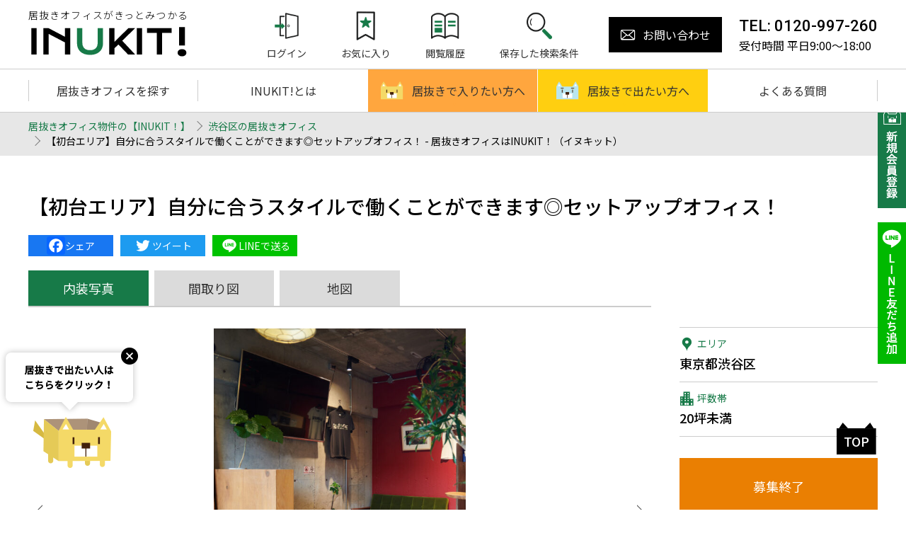

--- FILE ---
content_type: text/html; charset=UTF-8
request_url: https://www.livex-inc.com/inukit/property/shibuya/detail/20288/
body_size: 32731
content:
<!DOCTYPE html>
<html itemscope="" itemid="" itemtype="https://schema.org/WebPage" xmlns="https://www.w3.org/1999/xhtml" lang="ja">
<head>
<meta charset="utf-8">
<title itemprop="name">【初台エリア】自分に合うスタイルで働くことができます◎セットアップオフィス！ - 居抜きオフィスはINUKIT！（イヌキット）</title>
<meta name="description" content="【初台エリア】自分に合うスタイルで働くことができます◎セットアップオフィス！。居抜きオフィスを利用することで入居時の内装工事費や設備費、退去時の原状回復費や廃棄費を大きく抑えることができます。居抜きオフィス探しはINUKIT!にお任せください。">
<meta name="keywords" content="">
<meta name="format-detection" content="telephone=no">
<meta property="og:title" content="【初台エリア】自分に合うスタイルで働くことができます◎セットアップオフィス！ - 居抜きオフィスはINUKIT！（イヌキット）">
<meta property="og:description" content="【初台エリア】自分に合うスタイルで働くことができます◎セットアップオフィス！。居抜きオフィスを利用することで入居時の内装工事費や設備費、退去時の原状回復費や廃棄費を大きく抑えることができます。居抜きオフィス探しはINUKIT!にお任せください。">
<link rel="canonical" href="https://www.livex-inc.com/inukit/property/shibuya/detail/20288/">
<meta property="og:url" content="https://www.livex-inc.com/inukit/property/shibuya/detail/20288/">
<meta property="og:image" content="https://storage.googleapis.com/inukit/2023/09/hatsudai-inukioffice-5-534x800.jpg">
<meta name="robots" content="all">
<meta name="viewport" content="width=device-width,initial-scale=1">
<!-- Google Tag Manager -->
<script>(function(w,d,s,l,i){w[l]=w[l]||[];w[l].push({'gtm.start':
new Date().getTime(),event:'gtm.js'});var f=d.getElementsByTagName(s)[0],
j=d.createElement(s),dl=l!='dataLayer'?'&l='+l:'';j.async=true;j.src=
'https://www.googletagmanager.com/gtm.js?id='+i+dl;f.parentNode.insertBefore(j,f);
})(window,document,'script','dataLayer','GTM-KJMR89K');</script>
<!-- End Google Tag Manager -->

<style>/*! normalize.css v7.0.0 | MIT License | github.com/necolas/normalize.css */button,hr,input{overflow:visible}audio,canvas,progress,video{display:inline-block}progress,sub,sup{vertical-align:baseline}[type=checkbox],[type=radio],legend{box-sizing:border-box;padding:0}html{line-height:1.15;-ms-text-size-adjust:100%;-webkit-text-size-adjust:100%}body,dl{margin:0}article,aside,details,figcaption,figure,footer,header,main,menu,nav,section{display:block}h1{font-size:2em;margin:.67em 0}figure{margin:1em 40px}hr{box-sizing:content-box;height:0}code,kbd,pre,samp{font-family:monospace,monospace;font-size:1em}a{background-color:transparent;-webkit-text-decoration-skip:objects}abbr[title]{border-bottom:none;text-decoration:underline;text-decoration:underline dotted}b,strong{font-weight:bolder}dfn{font-style:italic}mark{background-color:#ff0;color:#000}small{font-size:80%}sub,sup{font-size:75%;line-height:0;position:relative}sub{bottom:-.25em}sup{top:-.5em}audio:not([controls]){display:none;height:0}img{border-style:none}svg:not(:root){overflow:hidden}button,input,optgroup,select,textarea{font-family:sans-serif;font-size:100%;line-height:1.15;margin:0}button,select{text-transform:none}[type=reset],[type=submit],button,html [type=button]{-webkit-appearance:button}[type=button]::-moz-focus-inner,[type=reset]::-moz-focus-inner,[type=submit]::-moz-focus-inner,button::-moz-focus-inner{border-style:none;padding:0}[type=button]:-moz-focusring,[type=reset]:-moz-focusring,[type=submit]:-moz-focusring,button:-moz-focusring{outline:ButtonText dotted 1px}fieldset{padding:.35em .75em .625em}legend{color:inherit;display:table;max-width:100%;white-space:normal}textarea{overflow:auto}[type=number]::-webkit-inner-spin-button,[type=number]::-webkit-outer-spin-button{height:auto}[type=search]{-webkit-appearance:textfield;outline-offset:-2px}[type=search]::-webkit-search-cancel-button,[type=search]::-webkit-search-decoration{-webkit-appearance:none}::-webkit-file-upload-button{-webkit-appearance:button;font:inherit}summary{display:list-item}[hidden],template{display:none}
</style>
<link rel="stylesheet" type="text/css" href="https://www.livex-inc.com/inukit/wp-content/themes/base/assets/css/base.css?v=20231111b" media="all">
<link rel="stylesheet" type="text/css" href="https://www.livex-inc.com/inukit/wp-content/themes/base/assets/css/editor.css?v=20231111" media="all">
<link rel="stylesheet" type="text/css" href="https://www.livex-inc.com/inukit/wp-content/themes/base/assets/css/layout.css?v=20231111" media="all">
<link rel="stylesheet" type="text/css" href="https://www.livex-inc.com/inukit/wp-content/themes/base/assets/css/style.css?v=20231111" media="all">


<link rel="shortcut icon" href="https://www.livex-inc.com/inukit/wp-content/themes/base/assets/img/favicon.ico" type="image/x-icon">
<link rel="apple-touch-icon" href="https://www.livex-inc.com/inukit/wp-content/themes/base/assets/img/apple-touch-icon.png">
<!-- _head s -->
<meta name='robots' content='max-image-preview:large' />
	<style>img:is([sizes="auto" i], [sizes^="auto," i]) { contain-intrinsic-size: 3000px 1500px }</style>
	<link rel='dns-prefetch' href='//static.addtoany.com' />
<link rel='dns-prefetch' href='//www.livex-inc.com' />
<link rel='dns-prefetch' href='//www.googletagmanager.com' />
<link rel='stylesheet' id='wp-block-library-css' href='https://www.livex-inc.com/inukit/wp-includes/css/dist/block-library/style.min.css?ver=6.8.3' type='text/css' media='all' />
<style id='classic-theme-styles-inline-css' type='text/css'>
/*! This file is auto-generated */
.wp-block-button__link{color:#fff;background-color:#32373c;border-radius:9999px;box-shadow:none;text-decoration:none;padding:calc(.667em + 2px) calc(1.333em + 2px);font-size:1.125em}.wp-block-file__button{background:#32373c;color:#fff;text-decoration:none}
</style>
<style id='global-styles-inline-css' type='text/css'>
:root{--wp--preset--aspect-ratio--square: 1;--wp--preset--aspect-ratio--4-3: 4/3;--wp--preset--aspect-ratio--3-4: 3/4;--wp--preset--aspect-ratio--3-2: 3/2;--wp--preset--aspect-ratio--2-3: 2/3;--wp--preset--aspect-ratio--16-9: 16/9;--wp--preset--aspect-ratio--9-16: 9/16;--wp--preset--color--black: #000000;--wp--preset--color--cyan-bluish-gray: #abb8c3;--wp--preset--color--white: #ffffff;--wp--preset--color--pale-pink: #f78da7;--wp--preset--color--vivid-red: #cf2e2e;--wp--preset--color--luminous-vivid-orange: #ff6900;--wp--preset--color--luminous-vivid-amber: #fcb900;--wp--preset--color--light-green-cyan: #7bdcb5;--wp--preset--color--vivid-green-cyan: #00d084;--wp--preset--color--pale-cyan-blue: #8ed1fc;--wp--preset--color--vivid-cyan-blue: #0693e3;--wp--preset--color--vivid-purple: #9b51e0;--wp--preset--gradient--vivid-cyan-blue-to-vivid-purple: linear-gradient(135deg,rgba(6,147,227,1) 0%,rgb(155,81,224) 100%);--wp--preset--gradient--light-green-cyan-to-vivid-green-cyan: linear-gradient(135deg,rgb(122,220,180) 0%,rgb(0,208,130) 100%);--wp--preset--gradient--luminous-vivid-amber-to-luminous-vivid-orange: linear-gradient(135deg,rgba(252,185,0,1) 0%,rgba(255,105,0,1) 100%);--wp--preset--gradient--luminous-vivid-orange-to-vivid-red: linear-gradient(135deg,rgba(255,105,0,1) 0%,rgb(207,46,46) 100%);--wp--preset--gradient--very-light-gray-to-cyan-bluish-gray: linear-gradient(135deg,rgb(238,238,238) 0%,rgb(169,184,195) 100%);--wp--preset--gradient--cool-to-warm-spectrum: linear-gradient(135deg,rgb(74,234,220) 0%,rgb(151,120,209) 20%,rgb(207,42,186) 40%,rgb(238,44,130) 60%,rgb(251,105,98) 80%,rgb(254,248,76) 100%);--wp--preset--gradient--blush-light-purple: linear-gradient(135deg,rgb(255,206,236) 0%,rgb(152,150,240) 100%);--wp--preset--gradient--blush-bordeaux: linear-gradient(135deg,rgb(254,205,165) 0%,rgb(254,45,45) 50%,rgb(107,0,62) 100%);--wp--preset--gradient--luminous-dusk: linear-gradient(135deg,rgb(255,203,112) 0%,rgb(199,81,192) 50%,rgb(65,88,208) 100%);--wp--preset--gradient--pale-ocean: linear-gradient(135deg,rgb(255,245,203) 0%,rgb(182,227,212) 50%,rgb(51,167,181) 100%);--wp--preset--gradient--electric-grass: linear-gradient(135deg,rgb(202,248,128) 0%,rgb(113,206,126) 100%);--wp--preset--gradient--midnight: linear-gradient(135deg,rgb(2,3,129) 0%,rgb(40,116,252) 100%);--wp--preset--font-size--small: 13px;--wp--preset--font-size--medium: 20px;--wp--preset--font-size--large: 36px;--wp--preset--font-size--x-large: 42px;--wp--preset--spacing--20: 0.44rem;--wp--preset--spacing--30: 0.67rem;--wp--preset--spacing--40: 1rem;--wp--preset--spacing--50: 1.5rem;--wp--preset--spacing--60: 2.25rem;--wp--preset--spacing--70: 3.38rem;--wp--preset--spacing--80: 5.06rem;--wp--preset--shadow--natural: 6px 6px 9px rgba(0, 0, 0, 0.2);--wp--preset--shadow--deep: 12px 12px 50px rgba(0, 0, 0, 0.4);--wp--preset--shadow--sharp: 6px 6px 0px rgba(0, 0, 0, 0.2);--wp--preset--shadow--outlined: 6px 6px 0px -3px rgba(255, 255, 255, 1), 6px 6px rgba(0, 0, 0, 1);--wp--preset--shadow--crisp: 6px 6px 0px rgba(0, 0, 0, 1);}:where(.is-layout-flex){gap: 0.5em;}:where(.is-layout-grid){gap: 0.5em;}body .is-layout-flex{display: flex;}.is-layout-flex{flex-wrap: wrap;align-items: center;}.is-layout-flex > :is(*, div){margin: 0;}body .is-layout-grid{display: grid;}.is-layout-grid > :is(*, div){margin: 0;}:where(.wp-block-columns.is-layout-flex){gap: 2em;}:where(.wp-block-columns.is-layout-grid){gap: 2em;}:where(.wp-block-post-template.is-layout-flex){gap: 1.25em;}:where(.wp-block-post-template.is-layout-grid){gap: 1.25em;}.has-black-color{color: var(--wp--preset--color--black) !important;}.has-cyan-bluish-gray-color{color: var(--wp--preset--color--cyan-bluish-gray) !important;}.has-white-color{color: var(--wp--preset--color--white) !important;}.has-pale-pink-color{color: var(--wp--preset--color--pale-pink) !important;}.has-vivid-red-color{color: var(--wp--preset--color--vivid-red) !important;}.has-luminous-vivid-orange-color{color: var(--wp--preset--color--luminous-vivid-orange) !important;}.has-luminous-vivid-amber-color{color: var(--wp--preset--color--luminous-vivid-amber) !important;}.has-light-green-cyan-color{color: var(--wp--preset--color--light-green-cyan) !important;}.has-vivid-green-cyan-color{color: var(--wp--preset--color--vivid-green-cyan) !important;}.has-pale-cyan-blue-color{color: var(--wp--preset--color--pale-cyan-blue) !important;}.has-vivid-cyan-blue-color{color: var(--wp--preset--color--vivid-cyan-blue) !important;}.has-vivid-purple-color{color: var(--wp--preset--color--vivid-purple) !important;}.has-black-background-color{background-color: var(--wp--preset--color--black) !important;}.has-cyan-bluish-gray-background-color{background-color: var(--wp--preset--color--cyan-bluish-gray) !important;}.has-white-background-color{background-color: var(--wp--preset--color--white) !important;}.has-pale-pink-background-color{background-color: var(--wp--preset--color--pale-pink) !important;}.has-vivid-red-background-color{background-color: var(--wp--preset--color--vivid-red) !important;}.has-luminous-vivid-orange-background-color{background-color: var(--wp--preset--color--luminous-vivid-orange) !important;}.has-luminous-vivid-amber-background-color{background-color: var(--wp--preset--color--luminous-vivid-amber) !important;}.has-light-green-cyan-background-color{background-color: var(--wp--preset--color--light-green-cyan) !important;}.has-vivid-green-cyan-background-color{background-color: var(--wp--preset--color--vivid-green-cyan) !important;}.has-pale-cyan-blue-background-color{background-color: var(--wp--preset--color--pale-cyan-blue) !important;}.has-vivid-cyan-blue-background-color{background-color: var(--wp--preset--color--vivid-cyan-blue) !important;}.has-vivid-purple-background-color{background-color: var(--wp--preset--color--vivid-purple) !important;}.has-black-border-color{border-color: var(--wp--preset--color--black) !important;}.has-cyan-bluish-gray-border-color{border-color: var(--wp--preset--color--cyan-bluish-gray) !important;}.has-white-border-color{border-color: var(--wp--preset--color--white) !important;}.has-pale-pink-border-color{border-color: var(--wp--preset--color--pale-pink) !important;}.has-vivid-red-border-color{border-color: var(--wp--preset--color--vivid-red) !important;}.has-luminous-vivid-orange-border-color{border-color: var(--wp--preset--color--luminous-vivid-orange) !important;}.has-luminous-vivid-amber-border-color{border-color: var(--wp--preset--color--luminous-vivid-amber) !important;}.has-light-green-cyan-border-color{border-color: var(--wp--preset--color--light-green-cyan) !important;}.has-vivid-green-cyan-border-color{border-color: var(--wp--preset--color--vivid-green-cyan) !important;}.has-pale-cyan-blue-border-color{border-color: var(--wp--preset--color--pale-cyan-blue) !important;}.has-vivid-cyan-blue-border-color{border-color: var(--wp--preset--color--vivid-cyan-blue) !important;}.has-vivid-purple-border-color{border-color: var(--wp--preset--color--vivid-purple) !important;}.has-vivid-cyan-blue-to-vivid-purple-gradient-background{background: var(--wp--preset--gradient--vivid-cyan-blue-to-vivid-purple) !important;}.has-light-green-cyan-to-vivid-green-cyan-gradient-background{background: var(--wp--preset--gradient--light-green-cyan-to-vivid-green-cyan) !important;}.has-luminous-vivid-amber-to-luminous-vivid-orange-gradient-background{background: var(--wp--preset--gradient--luminous-vivid-amber-to-luminous-vivid-orange) !important;}.has-luminous-vivid-orange-to-vivid-red-gradient-background{background: var(--wp--preset--gradient--luminous-vivid-orange-to-vivid-red) !important;}.has-very-light-gray-to-cyan-bluish-gray-gradient-background{background: var(--wp--preset--gradient--very-light-gray-to-cyan-bluish-gray) !important;}.has-cool-to-warm-spectrum-gradient-background{background: var(--wp--preset--gradient--cool-to-warm-spectrum) !important;}.has-blush-light-purple-gradient-background{background: var(--wp--preset--gradient--blush-light-purple) !important;}.has-blush-bordeaux-gradient-background{background: var(--wp--preset--gradient--blush-bordeaux) !important;}.has-luminous-dusk-gradient-background{background: var(--wp--preset--gradient--luminous-dusk) !important;}.has-pale-ocean-gradient-background{background: var(--wp--preset--gradient--pale-ocean) !important;}.has-electric-grass-gradient-background{background: var(--wp--preset--gradient--electric-grass) !important;}.has-midnight-gradient-background{background: var(--wp--preset--gradient--midnight) !important;}.has-small-font-size{font-size: var(--wp--preset--font-size--small) !important;}.has-medium-font-size{font-size: var(--wp--preset--font-size--medium) !important;}.has-large-font-size{font-size: var(--wp--preset--font-size--large) !important;}.has-x-large-font-size{font-size: var(--wp--preset--font-size--x-large) !important;}
:where(.wp-block-post-template.is-layout-flex){gap: 1.25em;}:where(.wp-block-post-template.is-layout-grid){gap: 1.25em;}
:where(.wp-block-columns.is-layout-flex){gap: 2em;}:where(.wp-block-columns.is-layout-grid){gap: 2em;}
:root :where(.wp-block-pullquote){font-size: 1.5em;line-height: 1.6;}
</style>
<link rel='stylesheet' id='arve-main-css' href='https://www.livex-inc.com/inukit/wp-content/plugins/advanced-responsive-video-embedder/build/main.css?ver=b087dd41bba279baeb77' type='text/css' media='all' />
<link rel='stylesheet' id='addtoany-css' href='https://www.livex-inc.com/inukit/wp-content/plugins/add-to-any/addtoany.min.css?ver=1.16' type='text/css' media='all' />
<script type="text/javascript" id="addtoany-core-js-before">
/* <![CDATA[ */
window.a2a_config=window.a2a_config||{};a2a_config.callbacks=[];a2a_config.overlays=[];a2a_config.templates={};a2a_localize = {
	Share: "共有",
	Save: "ブックマーク",
	Subscribe: "購読",
	Email: "メール",
	Bookmark: "ブックマーク",
	ShowAll: "すべて表示する",
	ShowLess: "小さく表示する",
	FindServices: "サービスを探す",
	FindAnyServiceToAddTo: "追加するサービスを今すぐ探す",
	PoweredBy: "Powered by",
	ShareViaEmail: "メールでシェアする",
	SubscribeViaEmail: "メールで購読する",
	BookmarkInYourBrowser: "ブラウザにブックマーク",
	BookmarkInstructions: "このページをブックマークするには、 Ctrl+D または \u2318+D を押下。",
	AddToYourFavorites: "お気に入りに追加",
	SendFromWebOrProgram: "任意のメールアドレスまたはメールプログラムから送信",
	EmailProgram: "メールプログラム",
	More: "詳細&#8230;",
	ThanksForSharing: "共有ありがとうございます !",
	ThanksForFollowing: "フォローありがとうございます !"
};
/* ]]> */
</script>
<script type="text/javascript" async src="https://static.addtoany.com/menu/page.js" id="addtoany-core-js"></script>
<script type="text/javascript" src="https://www.livex-inc.com/inukit/wp-content/themes/base/assets/lib/jquery-3.5.1.js?ver=3.5.1" id="jquery-js"></script>
<script type="text/javascript" async src="https://www.livex-inc.com/inukit/wp-content/plugins/add-to-any/addtoany.min.js?ver=1.1" id="addtoany-jquery-js"></script>

<!-- Site Kit によって追加された Google タグ（gtag.js）スニペット -->

<!-- Google アナリティクス スニペット (Site Kit が追加) -->
<script type="text/javascript" src="https://www.googletagmanager.com/gtag/js?id=GT-T9BLTDQ4" id="google_gtagjs-js" async></script>
<script type="text/javascript" id="google_gtagjs-js-after">
/* <![CDATA[ */
window.dataLayer = window.dataLayer || [];function gtag(){dataLayer.push(arguments);}
gtag("set","linker",{"domains":["www.livex-inc.com"]});
gtag("js", new Date());
gtag("set", "developer_id.dZTNiMT", true);
gtag("config", "GT-T9BLTDQ4");
 window._googlesitekit = window._googlesitekit || {}; window._googlesitekit.throttledEvents = []; window._googlesitekit.gtagEvent = (name, data) => { var key = JSON.stringify( { name, data } ); if ( !! window._googlesitekit.throttledEvents[ key ] ) { return; } window._googlesitekit.throttledEvents[ key ] = true; setTimeout( () => { delete window._googlesitekit.throttledEvents[ key ]; }, 5 ); gtag( "event", name, { ...data, event_source: "site-kit" } ); } 
/* ]]> */
</script>

<!-- Site Kit によって追加された終了 Google タグ（gtag.js）スニペット -->
<link rel="https://api.w.org/" href="https://www.livex-inc.com/inukit/wp-json/" /><link rel="canonical" href="https://www.livex-inc.com/inukit/property/shibuya/detail/20288/" />
<link rel='shortlink' href='https://www.livex-inc.com/inukit/?p=20288' />
<link rel="alternate" title="oEmbed (JSON)" type="application/json+oembed" href="https://www.livex-inc.com/inukit/wp-json/oembed/1.0/embed?url=https%3A%2F%2Fwww.livex-inc.com%2Finukit%2Fproperty%2Fshibuya%2Fdetail%2F20288%2F" />
<link rel="alternate" title="oEmbed (XML)" type="text/xml+oembed" href="https://www.livex-inc.com/inukit/wp-json/oembed/1.0/embed?url=https%3A%2F%2Fwww.livex-inc.com%2Finukit%2Fproperty%2Fshibuya%2Fdetail%2F20288%2F&#038;format=xml" />
<meta name="generator" content="Site Kit by Google 1.151.0" /><meta name="google-site-verification" content="JwWrOftRSBTnNM1VkPQO-g8zMIMN731tE5YmYShpkf4"><!-- _head e -->
<script>
var _common_path_src = 'https://www.livex-inc.com/inukit/wp-content/themes/base';
</script>
<!-- Global site tag (gtag.js) - Google Analytics -->
<script async src="https://www.googletagmanager.com/gtag/js?id=UA-47489680-1"></script>
<script>
  window.dataLayer = window.dataLayer || [];
  function gtag(){dataLayer.push(arguments);}
  gtag('js', new Date());

  gtag('config', 'UA-47489680-1');
</script><script type="application/ld+json">
{
  "@context": "https://schema.org/", 
  "@type": "BreadcrumbList", 
  "itemListElement": [{
    "@type": "ListItem", 
    "position": 1, 
    "name": "居抜きオフィス物件の【INUKIT！】",
    "item": "https://www.livex-inc.com/inukit/"  
  }
  ,{
    "@type": "ListItem", 
    "position": 2, 
    "name": "渋谷区の居抜きオフィス",
    "item": "https://www.livex-inc.com/inukit/property/shibuya/"  
  }
  ,{
    "@type": "ListItem", 
    "position": 3, 
    "name": "【初台エリア】自分に合うスタイルで働くことができます◎セットアップオフィス！ - 居抜きオフィスはINUKIT！（イヌキット）",
    "item": "https://www.livex-inc.com/inukit/property/shibuya/detail/20288/"  
  }]
}
</script>
</head>

<body class="wp-singular property-template-default single single-property postid-20288 wp-theme-base">
<!-- Google Tag Manager (noscript) -->
<noscript><iframe src="https://www.googletagmanager.com/ns.html?id=GTM-KJMR89K"
height="0" width="0" style="display:none;visibility:hidden"></iframe></noscript>
<!-- End Google Tag Manager (noscript) -->
<div id="wrap">
<header>
	<div class="pc-header">
		<div class="row row01">
			<div class="inner">
				<div class="logo">
										<div class="logo-hd">
						<a href="/inukit/">
							<span class="txt">居抜きオフィスがきっとみつかる</span>
							<span class="img"><img src="https://www.livex-inc.com/inukit/wp-content/themes/base/assets/img/header/logo.png" alt="居抜きオフィスがきっとみつかる【INUKIT！】" loading="lazy"></span>
						</a>
					</div>
				</div>
				<div class="menu-col">
					<ul>
						<li>
												<a href="/inukit/login/"><span class="img"><img src="https://www.livex-inc.com/inukit/wp-content/themes/base/assets/img/icon/ico_login.png" alt="" loading="lazy"></span><span class="txt">ログイン</span></a>
												</li>
						<li><a href="/inukit/favorite/"><span class="img"><img src="https://www.livex-inc.com/inukit/wp-content/themes/base/assets/img/icon/ico_favo.png" alt="" loading="lazy"></span><span class="txt">お気に入り</span></a></li>
						<li><a href="/inukit/browsing_history/"><span class="img"><img src="https://www.livex-inc.com/inukit/wp-content/themes/base/assets/img/icon/ico_history.png" alt="" loading="lazy"></span><span class="txt">閲覧履歴</span></a></li>
						<li><a href="/inukit/search_criteria/"><span class="img"><img src="https://www.livex-inc.com/inukit/wp-content/themes/base/assets/img/icon/ico_search.png" alt="" loading="lazy"></span><span class="txt">保存した検索条件</span></a></li>
					</ul>
					<div class="contact-wrap">
						<a href="/inukit/contact/"><i class="icon icon-14"></i>お問い合わせ</a>
					</div>
					<dl class="tel-dl">
						<dt>TEL: 0120-997-260</dt>
						<dd>受付時間 平日9:00～18:00</dd>
					</dl>
				</div>
			</div>
		</div>
		<div class="row row02">
			<div class="inner">
				<ul>
					<li><a href="/inukit/search/">居抜きオフィスを探す</a></li>
					<li class="no-line"><a href="/inukit/about/">INUKIT!とは</a></li>
					<li class="white-line"><a href="/inukit/move-in/" class="hinu-in"><span class="img"><img src="https://www.livex-inc.com/inukit/wp-content/themes/base/assets/img/header/hinu_in.png" alt="" loading="lazy"></span>居抜きで入りたい方へ</a></li>
					<li class="no-line"><a href="/inukit/move-out/" class="hinu-out"><span class="img"><img src="https://www.livex-inc.com/inukit/wp-content/themes/base/assets/img/header/hinu_out.png" alt="" loading="lazy"></span>居抜きで出たい方へ</a></li>
										<li><a href="/inukit/faq/">よくある質問</a></li>
				</ul>
			</div>
		</div>
	</div>
	<div class="sp-header">
		<div class="sp-row">
			<div class="logo-hd">
				<a href="/inukit/">
					<span class="txt">居抜きオフィスがきっとみつかる</span>
					<span class="img"><img src="https://www.livex-inc.com/inukit/wp-content/themes/base/assets/img/header/logo.png" alt="" loading="lazy"></span>
				</a>
			</div>
			<div class="regist ico-link">
				<a href="/inukit/entry/"><span class="img"><img src="https://www.livex-inc.com/inukit/wp-content/themes/base/assets/img/icon/ico_member.png" alt="" loading="lazy"></span><span class="txt">会員登録</span></a>
			</div>
			<div class="login ico-link">
								<a href="/inukit/login/"><span class="img"><img src="https://www.livex-inc.com/inukit/wp-content/themes/base/assets/img/icon/ico_login.png" alt="" loading="lazy"></span><span class="txt">ログイン</span></a>
							
							</div>
			<div class="tel ico-link">
				<a href="tel:0120-997-260"><span class="img"><img src="https://www.livex-inc.com/inukit/wp-content/themes/base/assets/img/icon/ico_tel.png" alt="" loading="lazy"></span><span class="txt">TEL</span></a>
			</div>
			<div class="sp-menu-btn">
				<span class="bar"></span>
				<span class="txt"><span class="close">MENU</span><span class="open">CLOSE</span></span>
			</div>
		</div>
		<div class="sp-row sp-row02">
			<ul>
				<li class="white-line"><a href="/inukit/move-in/" class="hinu-in"><span class="img"><img src="https://www.livex-inc.com/inukit/wp-content/themes/base/assets/img/header/hinu_in.png" alt="" loading="lazy"></span>居抜きで入りたい方へ</a></li>
				<li class="no-line"><a href="/inukit/move-out/" class="hinu-out"><span class="img"><img src="https://www.livex-inc.com/inukit/wp-content/themes/base/assets/img/header/hinu_out.png" alt="" loading="lazy"></span>居抜きで出たい方へ</a></li>	
			</ul>
		</div>
		<div class="sp-menu-wrap active">
			<div class="inner">
				<ul class="sp-ico-menu">
					<li><a href="/inukit/search/"><img src="https://www.livex-inc.com/inukit/wp-content/themes/base/assets/img/header/sp_navi_01.png" alt="物件を探す" loading="lazy"></span></a></li>
					<li><a href="/inukit/move-in/"><img src="https://www.livex-inc.com/inukit/wp-content/themes/base/assets/img/header/sp_navi_02.png" alt="居抜きで入りたい方" loading="lazy"></span></a></li>
					<li><a href="/inukit/move-out/"><img src="https://www.livex-inc.com/inukit/wp-content/themes/base/assets/img/header/sp_navi_03.png" alt="居抜きで出たい方" loading="lazy"></span></a></li>
					<li><a href="/inukit/about/"><img src="https://www.livex-inc.com/inukit/wp-content/themes/base/assets/img/header/sp_navi_04.png?v=2021" alt="INUKIT!とは" loading="lazy"></span></a></li>
										<li><a href="/inukit/faq/"><img src="https://www.livex-inc.com/inukit/wp-content/themes/base/assets/img/header/sp_navi_06.png" alt="よくある質問" loading="lazy"></span></a></li>
					<li><a href="/inukit/contact/post-request/"><img src="https://www.livex-inc.com/inukit/wp-content/themes/base/assets/img/header/sp_navi_07.png" alt="物件を掲載したい方" loading="lazy"></span></a></li>
				</ul>
				<dl class="tel-dl">
					<dt><a href="tel:0120-997-260"><i class="icon icon-08"></i>0120-997-260</a></dt>
					<dd>受付時間 平日9:00～18:00</dd>
				</dl>
				<div class="contact-wrap">
					<a href="/inukit/contact/"><i class="icon icon-14"></i>お問い合わせ</a>
				</div>
				<div class="sns">
										<a href="https://lin.ee/nqAPgIq" target="_blank"><img src="https://storage.googleapis.com/inukit/2023/11/ico_li.png" alt="" loading="lazy"></a>
										<a href="https://twitter.com/inukit_livex" target="_blank"><img src="https://storage.googleapis.com/inukit/2023/11/x_logo-1-e1699850818663.png" alt="" loading="lazy"></a>
										<a href="https://www.instagram.com/inukit_livex/" target="_blank"><img src="https://storage.googleapis.com/inukit/2023/11/ico_in.png" alt="" loading="lazy"></a>
										<a href="https://www.facebook.com/livexoffice/" target="_blank"><img src="https://storage.googleapis.com/inukit/2023/11/ico_fa.png" alt="" loading="lazy"></a>
									</div>
				<div class="links">
					<a href="/inukit/company/" class="sl">運営会社</a>
					<a href="/inukit/user/" class="sl">利用規約</a>
					<a href="/inukit/privacy/" class="sl">個人情報保護方針</a>
				</div>
			</div>
		</div>
	</div>
</header>
<div class="container">
	<div class="left-fixed-btn">
		<a href="/inukit/contact/post-request/"><div class="fukidasi"><img src="https://www.livex-inc.com/inukit/wp-content/themes/base/assets/img/icon/inu_fukidasi2.png" alt="居抜きで出たい人こちらをクリック！" loading="lazy"></div><div class="inu"></div></a>
		<div class="close-btn"><img src="https://www.livex-inc.com/inukit/wp-content/themes/base/assets/img/icon/inu_close.png" alt="" loading="lazy"></div>
	</div>
	<div class="bread-wrap">
		<div class="inner">
			<ul>
				<li><a href="/inukit/">居抜きオフィス物件の【INUKIT！】</a></li>
								<li><span class="gt"></span><a href="https://www.livex-inc.com/inukit/property/shibuya/">渋谷区の居抜きオフィス</a></li>
				<li><span class="gt"></span><span class="link">【初台エリア】自分に合うスタイルで働くことができます◎セットアップオフィス！ - 居抜きオフィスはINUKIT！（イヌキット）</span></li>
			</ul>
		</div>
	</div>
	
	
	<div class="inner">
		<h1 class="p-detail-hd">【初台エリア】自分に合うスタイルで働くことができます◎セットアップオフィス！</h1>
		<div class="plg-sns-wrap">
		<div class="addtoany_shortcode"><div class="a2a_kit a2a_kit_size_32 addtoany_list" data-a2a-url="https://www.livex-inc.com/inukit/property/shibuya/detail/20288/" data-a2a-title="【初台エリア】自分に合うスタイルで働くことができます◎セットアップオフィス！"><a class="a2a_button_facebook" href="https://www.addtoany.com/add_to/facebook?linkurl=https%3A%2F%2Fwww.livex-inc.com%2Finukit%2Fproperty%2Fshibuya%2Fdetail%2F20288%2F&amp;linkname=%E3%80%90%E5%88%9D%E5%8F%B0%E3%82%A8%E3%83%AA%E3%82%A2%E3%80%91%E8%87%AA%E5%88%86%E3%81%AB%E5%90%88%E3%81%86%E3%82%B9%E3%82%BF%E3%82%A4%E3%83%AB%E3%81%A7%E5%83%8D%E3%81%8F%E3%81%93%E3%81%A8%E3%81%8C%E3%81%A7%E3%81%8D%E3%81%BE%E3%81%99%E2%97%8E%E3%82%BB%E3%83%83%E3%83%88%E3%82%A2%E3%83%83%E3%83%97%E3%82%AA%E3%83%95%E3%82%A3%E3%82%B9%EF%BC%81" title="Facebook" rel="nofollow noopener" target="_blank"></a><a class="a2a_button_twitter" href="https://www.addtoany.com/add_to/twitter?linkurl=https%3A%2F%2Fwww.livex-inc.com%2Finukit%2Fproperty%2Fshibuya%2Fdetail%2F20288%2F&amp;linkname=%E3%80%90%E5%88%9D%E5%8F%B0%E3%82%A8%E3%83%AA%E3%82%A2%E3%80%91%E8%87%AA%E5%88%86%E3%81%AB%E5%90%88%E3%81%86%E3%82%B9%E3%82%BF%E3%82%A4%E3%83%AB%E3%81%A7%E5%83%8D%E3%81%8F%E3%81%93%E3%81%A8%E3%81%8C%E3%81%A7%E3%81%8D%E3%81%BE%E3%81%99%E2%97%8E%E3%82%BB%E3%83%83%E3%83%88%E3%82%A2%E3%83%83%E3%83%97%E3%82%AA%E3%83%95%E3%82%A3%E3%82%B9%EF%BC%81" title="Twitter" rel="nofollow noopener" target="_blank"></a><a class="a2a_button_line" href="https://www.addtoany.com/add_to/line?linkurl=https%3A%2F%2Fwww.livex-inc.com%2Finukit%2Fproperty%2Fshibuya%2Fdetail%2F20288%2F&amp;linkname=%E3%80%90%E5%88%9D%E5%8F%B0%E3%82%A8%E3%83%AA%E3%82%A2%E3%80%91%E8%87%AA%E5%88%86%E3%81%AB%E5%90%88%E3%81%86%E3%82%B9%E3%82%BF%E3%82%A4%E3%83%AB%E3%81%A7%E5%83%8D%E3%81%8F%E3%81%93%E3%81%A8%E3%81%8C%E3%81%A7%E3%81%8D%E3%81%BE%E3%81%99%E2%97%8E%E3%82%BB%E3%83%83%E3%83%88%E3%82%A2%E3%83%83%E3%83%97%E3%82%AA%E3%83%95%E3%82%A3%E3%82%B9%EF%BC%81" title="Line" rel="nofollow noopener" target="_blank"></a></div></div>		</div>
		<div class="property-detail-wrap">
			<div class="p-main">
				<div class="p-tags-block js-tab-wrap">
					<div class="tabs-wrap">
						<div class="js-tab tab active" data-target="slide">内装写真</div>
																		<div class="js-tab tab" data-target="madori">間取り図</div>						<div class="js-tab tab" data-target="map">地図</div>					</div>
					
					<div class="tab-contents-wrap">
												<div class="js-tab-content tab-content slide active">
							<div class="detail-main-slide-wrap">
								<div class="detail-main-slide">
																	<div class="item"><div class="img-wrap">
										<img class="object-fit-contain" src="https://storage.googleapis.com/inukit/2023/09/hatsudai-inukioffice-5-534x800.jpg" alt="初台エリア　セットアップオフィス" loading="lazy">
									</div></div>
																	<div class="item"><div class="img-wrap">
										<img class="object-fit-contain" src="https://storage.googleapis.com/inukit/2023/09/hatsudai-inukioffice-6.jpg" alt="初台エリア　セットアップオフィス" loading="lazy">
									</div></div>
																	<div class="item"><div class="img-wrap">
										<img class="object-fit-contain" src="https://storage.googleapis.com/inukit/2023/09/hatsudai-inukioffice-2.jpeg" alt="" loading="lazy">
									</div></div>
																	<div class="item"><div class="img-wrap">
										<img class="object-fit-contain" src="https://storage.googleapis.com/inukit/2023/09/hatsudai-inukioffice-2-800x600.jpg" alt="初台エリア　セットアップオフィス" loading="lazy">
									</div></div>
																	<div class="item"><div class="img-wrap">
										<img class="object-fit-contain" src="https://storage.googleapis.com/inukit/2023/09/hatsudai-inukioffice-4.jpg" alt="初台エリア　セットアップオフィス" loading="lazy">
									</div></div>
																	<div class="item"><div class="img-wrap">
										<img class="object-fit-contain" src="https://storage.googleapis.com/inukit/2023/09/hatsudai-inukioffice.jpeg" alt="初台エリア　セットアップオフィス" loading="lazy">
									</div></div>
																	<div class="item"><div class="img-wrap">
										<img class="object-fit-contain" src="https://storage.googleapis.com/inukit/2023/09/hatsudai-inukioffice-800x600.jpg" alt="初台エリア　セットアップオフィス" loading="lazy">
									</div></div>
																	<div class="item"><div class="img-wrap">
										<img class="object-fit-contain" src="https://storage.googleapis.com/inukit/2023/09/hatsudai-inukioffice-3-800x600.jpg" alt="初台エリア　セットアップオフィス" loading="lazy">
									</div></div>
																</div>
							</div>
							<div class="detail-slide-number">&nbsp;</div>
							<div class="detail-thumb-slide-wrap">
								<div class="detail-thumb-slide">
																	<div class="item"><div class="img-wrap">
										<img class="object-fit-contain" src="https://storage.googleapis.com/inukit/2023/09/hatsudai-inukioffice-5-534x800.jpg" alt="初台エリア　セットアップオフィス" loading="lazy">
									</div></div>
																	<div class="item"><div class="img-wrap">
										<img class="object-fit-contain" src="https://storage.googleapis.com/inukit/2023/09/hatsudai-inukioffice-6.jpg" alt="初台エリア　セットアップオフィス" loading="lazy">
									</div></div>
																	<div class="item"><div class="img-wrap">
										<img class="object-fit-contain" src="https://storage.googleapis.com/inukit/2023/09/hatsudai-inukioffice-2.jpeg" alt="" loading="lazy">
									</div></div>
																	<div class="item"><div class="img-wrap">
										<img class="object-fit-contain" src="https://storage.googleapis.com/inukit/2023/09/hatsudai-inukioffice-2-800x600.jpg" alt="初台エリア　セットアップオフィス" loading="lazy">
									</div></div>
																	<div class="item"><div class="img-wrap">
										<img class="object-fit-contain" src="https://storage.googleapis.com/inukit/2023/09/hatsudai-inukioffice-4.jpg" alt="初台エリア　セットアップオフィス" loading="lazy">
									</div></div>
																	<div class="item"><div class="img-wrap">
										<img class="object-fit-contain" src="https://storage.googleapis.com/inukit/2023/09/hatsudai-inukioffice.jpeg" alt="初台エリア　セットアップオフィス" loading="lazy">
									</div></div>
																	<div class="item"><div class="img-wrap">
										<img class="object-fit-contain" src="https://storage.googleapis.com/inukit/2023/09/hatsudai-inukioffice-800x600.jpg" alt="初台エリア　セットアップオフィス" loading="lazy">
									</div></div>
																	<div class="item"><div class="img-wrap">
										<img class="object-fit-contain" src="https://storage.googleapis.com/inukit/2023/09/hatsudai-inukioffice-3-800x600.jpg" alt="初台エリア　セットアップオフィス" loading="lazy">
									</div></div>
																</div>
							</div>
						</div>
																														<div class="js-tab-content tab-content madori">
														<div class="nomember-item">
								<dl>
									<dt>閲覧には会員登録が必要です</dt>
									<dd>無料の会員登録ですぐにご覧になれます</dd>
								</dl>
								<div class="nomember-btns">
									<a class="white" href="/inukit/login/">ログイン</a>
									<a class="black" href="/inukit/entry/">新規会員登録</a>
								</div>
								<div class="inu">
									<img src="https://www.livex-inc.com/inukit/wp-content/themes/base/assets/img/icon/inu_07.png" alt="">
								</div>
							</div>
													</div>
																		<div class="js-tab-content tab-content map">
														<div class="nomember-item">
								<dl>
									<dt>閲覧には会員登録が必要です</dt>
									<dd>無料の会員登録ですぐにご覧になれます</dd>
								</dl>
								<div class="nomember-btns">
									<a class="white" href="/inukit/login/">ログイン</a>
									<a class="black" href="/inukit/entry/">新規会員登録</a>
								</div>
								<div class="inu">
									<img src="https://www.livex-inc.com/inukit/wp-content/themes/base/assets/img/icon/inu_07.png" alt="">
								</div>
							</div>
													</div>
											</div>
				</div>
				
				<div class="sp-aside">
					<dl class="aside-spec-srap">
						<div>
							<dt><i class="icon icon-16"></i>エリア</dt>
							<dd>							東京都渋谷区							</dd>
						</div>
												<div>
							<dt><i class="icon icon-18"></i>坪数帯</dt>
							<dd> 20坪未満</dd>
						</div>
					</dl>
					<div class="p-aside-btns p-btns-wrap">
												<div class="seiyakuzumi">募集終了</div>
												<a class="contact" href="/inukit/contact/move-in/?post_ids=20288"><i class="icon icon-14"></i>この物件を<br>お問い合わせする</a>
					</div>
				</div>
				
				<div class="p-desc-block">
					<h2 class="maru-hd01">物件説明</h2>
					<p class="p-desc">
						こちらは、コワーキングエリア、レンタルスペースとなっております。<br />
隠れ家のような空間でブース型・個室型のコワーキングスペースや、ミーティングルーム、キッチンスペースなど、自分に合うスタイルで働くことができます。<br />
今回は「ビジネスカプセル」の募集です。完全個室型コワーキングスペースで365日24時間利用可能となっております。スタートアップ企業の少人数ビジネスなどにおすすめです！<br />
ラウンジはいつでも利用可能なので、他の会員ともコミュニケーションをとれるような、アイディアをシェアする環境もございます！<br />
初台エリアでオフィスをお探しの方はいかがでしょうか？					</p>
					
					<div class="tag-list cond-tag">
											<a class="tag" href="/inukit/property/shibuya/">渋谷区</a>
											<a class="tag" href="/inukit/property/?station=hatsudai">初台</a>
											<a class="tag" href="/inukit/property/?size=1797">20坪未満</a>
											<a class="tag" href="/inukit/property/?people=1810">10人未満</a>
											<a class="tag" href="/inukit/property/?feature=f28">オシャレだね</a>
											<a class="tag" href="/inukit/property/?feature=f27">かっこいいね</a>
											<a class="tag" href="/inukit/property/?feature=f2">セットアップオフィス</a>
											<a class="tag" href="/inukit/property/?feature=f18">什器付き</a>
											<a class="tag" href="/inukit/property/?feature=f13">分割フロア</a>
											<a class="tag" href="/inukit/property/?feature=f25">木目調</a>
											<a class="tag" href="/inukit/property/?feature=f26">駅から5分以内</a>
										</div>
				</div>
				
				<div class="p-spec-block">
					<div class="rows">
						<h2 class="maru-hd01">物件詳細情報</h2>
						
						<div class="p-table-wrap">
							<table class="p-table">
								<tbody>
									<tr><th>物件No</th><td>A-002080</td></tr>
									<tr><th>住所</th><td>東京都渋谷区</td></tr>
																		<tr><th>坪数帯</th><td> 20坪未満</td></tr>
									<tr><th>推奨人数</th><td>10人未満</td></tr>
									<tr><th>募集期間</th><td>募集終了</td></tr>
									<tr><th>坪単価</th><td>-</td></tr>
									<tr><th>竣工年</th><td>-</td></tr>
									<tr><th>賃料</th><td>-</td></tr>
									<tr><th>共益費</th><td>-</td></tr>
									<tr><th>敷金</th><td>-</td></tr>
								</tbody>
							</table>
														<dl class="nomember-table nomember-item">
								<dt>会員限定で物件詳細を公開中</dt>
								<dd class="nomember-btns"><a class="white" href="/inukit/login/">ログイン</a>
									<a class="black" href="/inukit/entry/">新規会員登録</a></dd>
							</dl>
													</div>
					</div>
										<div class="features">
						<h2 class="maru-hd01">設備・条件</h2>
						<ul class="feature-icon-list">
													<li>
								<div class="inc-svg-wrap on"><?xml version="1.0" encoding="UTF-8"?> <!-- Generator: Adobe Illustrator 24.2.1, SVG Export Plug-In . SVG Version: 6.00 Build 0) --> <svg xmlns="http://www.w3.org/2000/svg" xmlns:xlink="http://www.w3.org/1999/xlink" version="1.1" x="0px" y="0px" viewBox="0 0 100 100" style="enable-background:new 0 0 100 100;" xml:space="preserve"> <style type="text/css"> .st0{fill:none;stroke:#000000;stroke-width:0.5;stroke-linecap:round;stroke-linejoin:round;stroke-miterlimit:10;} </style> <g id="レイヤー_1"> <g> <path d="M19.33,82.75c0.41,0,1.01-0.06,1.3-0.1v1.47c-0.38-0.01-0.88-0.03-1.23-0.03h-2.05c0.04,2.07,0.1,4.67,0.11,6.47 c0,0.81-0.48,1.26-1.42,1.26c-0.77,0-1.58-0.04-2.33-0.08l-0.11-1.44c0.64,0.1,1.43,0.15,1.92,0.15c0.38,0,0.52-0.18,0.52-0.56 c0-1.05-0.01-2.82-0.04-4.51c-1.2,1.64-3.57,3.75-5.95,5.01l-1.01-1.15c2.79-1.34,5.2-3.5,6.32-5.16h-4.27 c-0.49,0-0.97,0.01-1.43,0.04v-1.48c0.39,0.06,0.95,0.1,1.4,0.1h4.89c-0.01-0.46-0.03-0.87-0.04-1.2 c-0.01-0.38-0.04-0.84-0.13-1.29h1.6c-0.06,0.41-0.08,0.87-0.07,1.29l0.01,1.2H19.33z"></path> <path d="M27.26,85.53l-0.81,1.25c-0.74-0.53-2.23-1.48-3.12-1.96l0.8-1.21C25.01,84.09,26.61,85.07,27.26,85.53z M28.68,88.82 c2.34-1.33,4.23-3.21,5.36-5.2l0.84,1.48c-1.25,1.91-3.19,3.7-5.46,5.01c-1.42,0.83-3.38,1.5-4.65,1.74l-0.83-1.44 C25.5,90.15,27.21,89.63,28.68,88.82z M29.37,82.43l-0.83,1.21c-0.71-0.52-2.21-1.51-3.08-2l0.8-1.21 C27.12,80.92,28.71,81.96,29.37,82.43z"></path> <path d="M44,88.26c0.8-0.71,1.82-1.96,2.25-2.73c-0.34,0.07-2.04,0.41-3.81,0.77c0.55,1.98,1.19,4.31,1.4,4.97 c0.07,0.25,0.24,0.77,0.34,1.04l-1.51,0.38c-0.04-0.34-0.11-0.74-0.22-1.11c-0.2-0.69-0.83-3.04-1.34-5 c-1.26,0.25-2.37,0.49-2.76,0.57L38,85.81c0.41-0.03,0.77-0.08,1.22-0.15c0.2-0.03,0.78-0.14,1.54-0.28 c-0.17-0.66-0.32-1.19-0.41-1.49c-0.1-0.35-0.22-0.64-0.36-0.9l1.5-0.36c0.04,0.28,0.13,0.62,0.21,0.97l0.42,1.53 c1.89-0.36,4.09-0.78,4.59-0.9c0.2-0.04,0.45-0.11,0.6-0.2l0.9,0.63c-0.59,1.21-2.02,3.22-3,4.22L44,88.26z"></path> <path d="M52.94,90.85c0.14-0.28,0.15-0.49,0.15-0.78v-7.83c0-0.45-0.06-1.09-0.13-1.42h1.74c-0.07,0.43-0.13,0.94-0.13,1.4v7.66 c2.52-0.67,5.7-2.49,7.47-4.71l0.8,1.23c-1.86,2.28-4.76,3.98-8.17,5.03c-0.17,0.04-0.43,0.13-0.7,0.29L52.94,90.85z"></path> <path d="M72.05,83.39c-0.87,0.2-1.83,0.35-2.79,0.46c-0.13,0.6-0.28,1.22-0.43,1.81c-0.5,1.96-1.43,4.82-2.18,6.39l-1.54-0.52 c0.84-1.41,1.83-4.27,2.35-6.22c0.13-0.42,0.24-0.88,0.34-1.33C67.4,83.99,67.04,84,66.69,84c-0.64,0-1.15-0.01-1.65-0.06 l-0.03-1.37c0.67,0.08,1.16,0.11,1.69,0.11c0.43,0,0.9-0.01,1.39-0.06c0.07-0.41,0.14-0.77,0.17-1.02 c0.06-0.45,0.07-0.95,0.04-1.26l1.7,0.13c-0.1,0.35-0.21,0.91-0.27,1.19l-0.17,0.81c0.84-0.11,1.7-0.28,2.49-0.48V83.39z M71.62,88.11c-0.11,0.43-0.2,0.87-0.2,1.2c0,0.63,0.34,1.19,2.1,1.19c0.91,0,1.86-0.11,2.77-0.28l-0.04,1.42 c-0.77,0.11-1.7,0.2-2.75,0.2c-2.25,0-3.42-0.74-3.42-2.12c0-0.57,0.1-1.16,0.21-1.74L71.62,88.11z M71.07,84.69 c0.74-0.07,1.7-0.14,2.59-0.14c0.8,0,1.64,0.04,2.42,0.13L76.04,86c-0.7-0.08-1.53-0.17-2.35-0.17c-0.91,0-1.77,0.04-2.62,0.14 V84.69z M74.84,83.18c-0.28-0.56-0.74-1.42-1.12-1.95l0.91-0.38c0.35,0.5,0.85,1.39,1.13,1.93L74.84,83.18z M76.23,80.25 c0.36,0.53,0.9,1.41,1.16,1.92l-0.91,0.41c-0.31-0.6-0.77-1.42-1.16-1.95L76.23,80.25z"></path> <path d="M83.78,82.8c-0.18,0.25-0.43,0.64-0.66,1c-0.01,0.15-0.03,0.31-0.04,0.45c1.15-1.01,2.77-2.16,4.24-2.16 c1.93,0,2.98,1.68,2.98,4.06c0,0.84-0.04,1.6-0.17,2.27c0.56,0.39,1.05,0.85,1.5,1.33l-0.73,1.15c-0.38-0.42-0.76-0.81-1.13-1.15 c-0.49,1.13-1.33,1.78-2.72,1.78c-1.42,0-2.58-0.62-2.58-2.1c0-1.16,1.04-2.02,2.56-2.02c0.67,0,1.27,0.13,1.82,0.34 c0.07-0.53,0.1-1.13,0.1-1.75c0-1.62-0.77-2.66-1.88-2.66c-1.27,0-2.93,1.29-4.12,2.56c-0.03,0.56-0.04,1.09-0.04,1.58 c0,1.21-0.01,2.2,0.06,3.46c0.01,0.25,0.06,0.66,0.08,0.94h-1.51c0.01-0.24,0.04-0.69,0.04-0.91c0.01-1.29,0.03-2.09,0.06-3.63 c-0.64,0.95-1.46,2.16-2.04,2.96l-0.87-1.22c0.77-0.95,2.28-2.96,3.03-4.08l0.07-1.2c-0.64,0.08-1.78,0.24-2.62,0.35l-0.14-1.43 c0.35,0.01,0.64,0.01,1.04-0.01c0.43-0.03,1.15-0.11,1.82-0.21c0.04-0.6,0.07-1.05,0.07-1.21c0-0.35,0-0.74-0.07-1.12l1.64,0.06 c-0.07,0.35-0.18,1.09-0.28,1.99L83.78,82.8z M88.6,88.95c-0.53-0.28-1.09-0.43-1.67-0.43c-0.66,0-1.25,0.35-1.25,0.85 c0,0.66,0.59,0.91,1.29,0.91C87.8,90.28,88.31,89.77,88.6,88.95z"></path> </g> <g> <g> <path d="M77.75,39.51H22.26c-0.28,0-0.54-0.16-0.67-0.41c-0.13-0.25-0.11-0.55,0.06-0.78L32.21,23.5 c0.14-0.2,0.37-0.31,0.61-0.31H67.2c0.24,0,0.47,0.12,0.61,0.31l10.56,14.82c0.16,0.23,0.18,0.53,0.06,0.78 C78.29,39.35,78.03,39.51,77.75,39.51z M23.72,38.01H76.3l-9.49-13.32h-33.6L23.72,38.01z"></path> <path d="M50.06,68.25c-0.2,0-0.39-0.08-0.54-0.23L21.71,39.25c-0.29-0.3-0.28-0.77,0.02-1.06s0.77-0.28,1.06,0.02L50.6,66.98 c0.29,0.3,0.28,0.77-0.02,1.06C50.44,68.18,50.25,68.25,50.06,68.25z"></path> <path d="M50.06,68.25c-0.19,0-0.37-0.07-0.52-0.21c-0.3-0.29-0.31-0.76-0.02-1.06L77.1,38.29c0.29-0.3,0.76-0.31,1.06-0.02 c0.3,0.29,0.31,0.76,0.02,1.06L50.6,68.02C50.45,68.17,50.26,68.25,50.06,68.25z"></path> <rect x="44.13" y="37.69" transform="matrix(0.9412 -0.338 0.338 0.9412 -15.2155 18.2789)" width="1.5" height="30.29"></rect> <rect x="39.98" y="52.08" transform="matrix(0.3384 -0.941 0.941 0.3384 -13.249 86.8218)" width="30.29" height="1.5"></rect> <rect x="35.53" y="23.12" transform="matrix(0.9008 -0.4343 0.4343 0.9008 -10.0136 18.8675)" width="1.5" height="16.46"></rect> <rect x="55.49" y="30.59" transform="matrix(0.4347 -0.9006 0.9006 0.4347 7.7951 75.1084)" width="16.46" height="1.5"></rect> <rect x="36.31" y="30.64" transform="matrix(0.5625 -0.8268 0.8268 0.5625 -6.2581 50.9519)" width="17.4" height="1.5"></rect> <rect x="54.28" y="22.55" transform="matrix(0.8322 -0.5545 0.5545 0.8322 -8.1212 35.77)" width="1.5" height="17.5"></rect> </g> <path d="M84.47,13.51c-1.7-1.71-2.87-4.68-3.45-7.39c-0.58,2.71-1.75,5.69-3.45,7.39c-1.7,1.7-4.68,2.87-7.39,3.45 c2.71,0.58,5.69,1.75,7.39,3.45c1.7,1.7,2.87,4.68,3.45,7.39c0.58-2.71,1.75-5.69,3.45-7.39c1.7-1.7,4.68-2.87,7.39-3.45 C89.15,16.38,86.17,15.21,84.47,13.51z"></path> <path d="M24.77,61.84c-1.25-1.25-2.1-3.42-2.52-5.4c-0.42,1.98-1.28,4.16-2.52,5.4c-1.25,1.25-3.42,2.1-5.4,2.52 c1.98,0.42,4.16,1.28,5.4,2.52c1.25,1.25,2.1,3.42,2.52,5.4c0.42-1.98,1.28-4.16,2.52-5.4c1.25-1.25,3.42-2.1,5.4-2.52 C28.2,63.93,26.02,63.08,24.77,61.84z"></path> </g> </g> <g id="レイヤー_3"> </g> </svg> </div>
							</li>
													<li>
								<div class="inc-svg-wrap on"><?xml version="1.0" encoding="UTF-8"?> <!-- Generator: Adobe Illustrator 24.2.1, SVG Export Plug-In . SVG Version: 6.00 Build 0) --> <svg xmlns="http://www.w3.org/2000/svg" xmlns:xlink="http://www.w3.org/1999/xlink" version="1.1" x="0px" y="0px" viewBox="0 0 100 100" style="enable-background:new 0 0 100 100;" xml:space="preserve"> <style type="text/css"> .st0{fill:none;stroke:#000000;stroke-width:0.5;stroke-linecap:round;stroke-linejoin:round;stroke-miterlimit:10;} </style> <g id="レイヤー_1"> <g> <path d="M14.29,80.4c-0.07,0.29-0.14,0.64-0.2,0.95c-0.08,0.42-0.21,1.09-0.34,1.72c0.57-0.04,1.06-0.07,1.39-0.07 c1.34,0,2.37,0.56,2.37,2.49c0,1.64-0.21,3.84-0.8,5.03c-0.45,0.94-1.16,1.21-2.14,1.21c-0.52,0-1.19-0.1-1.64-0.21l-0.24-1.46 c0.56,0.17,1.33,0.29,1.71,0.29c0.49,0,0.88-0.13,1.13-0.66c0.42-0.87,0.62-2.61,0.62-4.05c0-1.19-0.53-1.39-1.42-1.39 c-0.28,0-0.74,0.03-1.26,0.07c-0.52,2.04-1.5,5.22-2.86,7.44L9.17,91.2c1.37-1.85,2.37-4.83,2.86-6.71 c-0.63,0.07-1.19,0.13-1.5,0.17c-0.36,0.04-0.99,0.13-1.39,0.2l-0.13-1.51c0.46,0.03,0.87,0.01,1.33,0 c0.45-0.01,1.19-0.07,1.97-0.14c0.2-1.02,0.34-2.07,0.32-2.97L14.29,80.4z M19.06,81.79c0.85,1.16,2.05,3.74,2.49,5.04l-1.37,0.66 c-0.39-1.47-1.44-3.95-2.42-5.14L19.06,81.79z"></path> <path d="M25.56,85.23c0.97-0.31,3.28-1.12,4.93-1.12c2.07,0,3.52,1.23,3.52,3.22c0,2.61-2.41,4.12-6.44,4.37l-0.57-1.36 c3.07-0.1,5.58-0.94,5.58-3.04c0-1.11-0.87-1.91-2.19-1.91c-1.68,0-4.59,1.21-5.6,1.62l-0.59-1.44 C24.59,85.5,25.14,85.38,25.56,85.23z"></path> <path d="M40.05,87.1c-0.15,0.53-0.25,1.01-0.25,1.51c0,0.97,0.97,1.65,3.08,1.65c1.9,0,3.68-0.21,4.8-0.53l0.01,1.53 c-1.09,0.28-2.8,0.48-4.78,0.48c-2.97,0-4.58-1-4.58-2.8c0-0.76,0.15-1.42,0.28-1.96L40.05,87.1z M39.22,81.38 c1.01,0.11,2.3,0.17,3.71,0.17c1.34,0,2.83-0.08,3.87-0.2v1.46c-0.95,0.07-2.56,0.17-3.85,0.17c-1.43,0-2.62-0.06-3.73-0.15V81.38 z"></path> <path d="M53.25,82.99c-0.01,0.87,0,2.04,0.1,3.12c0.21,2.18,0.77,3.64,1.7,3.64c0.7,0,1.3-1.51,1.61-2.79l1.12,1.3 c-0.88,2.38-1.74,3.21-2.76,3.21c-1.4,0-2.69-1.34-3.07-5c-0.14-1.22-0.15-2.87-0.15-3.71c0-0.35-0.01-0.92-0.1-1.3l1.7,0.03 C53.32,81.9,53.25,82.62,53.25,82.99z M62.97,88.76l-1.44,0.56c-0.22-2.38-1.02-5.36-2.42-7.02l1.39-0.46 C61.76,83.46,62.79,86.51,62.97,88.76z"></path> <path d="M67.25,82.99c-0.01,0.87,0,2.04,0.1,3.12c0.21,2.18,0.77,3.64,1.7,3.64c0.7,0,1.3-1.51,1.61-2.79l1.12,1.3 c-0.88,2.38-1.74,3.21-2.76,3.21c-1.4,0-2.69-1.34-3.07-5c-0.14-1.22-0.15-2.87-0.15-3.71c0-0.35-0.01-0.92-0.1-1.3l1.7,0.03 C67.32,81.9,67.25,82.62,67.25,82.99z M76.97,88.76l-1.44,0.56c-0.22-2.38-1.02-5.36-2.42-7.02l1.39-0.46 C75.76,83.46,76.79,86.51,76.97,88.76z"></path> <path d="M83.78,82.8c-0.18,0.25-0.43,0.64-0.66,1c-0.01,0.15-0.03,0.31-0.04,0.45c1.15-1.01,2.77-2.16,4.24-2.16 c1.93,0,2.98,1.68,2.98,4.06c0,0.84-0.04,1.6-0.17,2.27c0.56,0.39,1.05,0.85,1.5,1.33l-0.73,1.15c-0.38-0.42-0.76-0.81-1.13-1.15 c-0.49,1.13-1.33,1.78-2.72,1.78c-1.42,0-2.58-0.62-2.58-2.1c0-1.16,1.04-2.02,2.56-2.02c0.67,0,1.27,0.13,1.82,0.34 c0.07-0.53,0.1-1.13,0.1-1.75c0-1.62-0.77-2.66-1.88-2.66c-1.27,0-2.93,1.29-4.12,2.56c-0.03,0.56-0.04,1.09-0.04,1.58 c0,1.21-0.01,2.2,0.06,3.46c0.01,0.25,0.06,0.66,0.08,0.94h-1.51c0.01-0.24,0.04-0.69,0.04-0.91c0.01-1.29,0.03-2.09,0.06-3.63 c-0.64,0.95-1.46,2.16-2.04,2.96l-0.87-1.22c0.77-0.95,2.28-2.96,3.03-4.08l0.07-1.2c-0.64,0.08-1.78,0.24-2.62,0.35l-0.14-1.43 c0.35,0.01,0.64,0.01,1.04-0.01c0.43-0.03,1.15-0.11,1.82-0.21c0.04-0.6,0.07-1.05,0.07-1.21c0-0.35,0-0.74-0.07-1.12l1.64,0.06 c-0.07,0.35-0.18,1.09-0.28,1.99L83.78,82.8z M88.6,88.95c-0.53-0.28-1.09-0.43-1.67-0.43c-0.66,0-1.25,0.35-1.25,0.85 c0,0.66,0.59,0.91,1.29,0.91C87.8,90.28,88.31,89.77,88.6,88.95z"></path> </g> <g> <path d="M69.27,59.42h-3.45c-0.41,0-0.75-0.34-0.75-0.75s0.34-0.75,0.75-0.75h3.45c0.41,0,0.75,0.34,0.75,0.75 S69.69,59.42,69.27,59.42z"></path> <path d="M71.55,50.47h-5.07c-0.41,0-0.75-0.34-0.75-0.75s0.34-0.75,0.75-0.75h5.07c0.41,0,0.75,0.34,0.75,0.75 S71.97,50.47,71.55,50.47z"></path> <path d="M73.25,41.49h-6.16c-0.41,0-0.75-0.34-0.75-0.75s0.34-0.75,0.75-0.75h6.16c0.41,0,0.75,0.34,0.75,0.75 S73.66,41.49,73.25,41.49z"></path> <path d="M35.25,67.67h-13.7c-0.41,0-0.75-0.34-0.75-0.75V29.76c0-0.41,0.34-0.75,0.75-0.75h13.7c1.46,0,2.65,1.19,2.65,2.65v33.36 C37.9,66.48,36.71,67.67,35.25,67.67z M22.3,66.17h12.95c0.63,0,1.15-0.52,1.15-1.15V31.66c0-0.63-0.52-1.15-1.15-1.15H22.3V66.17 z"></path> <path d="M69.12,67.6c-16.99,0-31.96-2.63-32.1-2.66c-0.41-0.07-0.68-0.46-0.61-0.87c0.07-0.41,0.46-0.68,0.87-0.61 c0.15,0.03,14.99,2.63,31.84,2.63c1.88,0,3.88-0.88,3.88-3.33c0-1.91-1.6-3.35-3.73-3.35c-0.41,0-0.75-0.34-0.75-0.75 s0.34-0.75,0.75-0.75h1.93c2.05,0,3.76-1.53,3.88-3.49c0.07-1.05-0.29-2.04-1-2.81s-1.68-1.18-2.73-1.18 c-0.41,0-0.75-0.34-0.75-0.75s0.34-0.75,0.75-0.75h1.92c2.05,0,3.76-1.53,3.88-3.49c0.07-1.05-0.29-2.04-1-2.81 s-1.68-1.18-2.73-1.18c-0.41,0-0.75-0.34-0.75-0.75s0.34-0.75,0.75-0.75h1.92c2.05,0,3.76-1.53,3.88-3.49 c0.07-1.05-0.29-2.04-1-2.81s-1.68-1.18-2.73-1.18H59.13c-0.88,0-1.71-0.4-2.27-1.08c-0.55-0.68-0.76-1.57-0.57-2.42 c1.04-4.78,0.48-9.47-1.65-13.92c-0.73-1.52-2.2-1.8-3.23-1.58c-1.03,0.22-2.24,1.08-2.27,2.76c-0.13,6.99-3.31,11.28-5.96,13.64 c-2.87,2.56-5.69,3.46-5.81,3.5c-0.4,0.12-0.81-0.1-0.94-0.49c-0.12-0.39,0.1-0.82,0.49-0.94c0.43-0.13,10.49-3.45,10.72-15.73 c0.04-2.39,1.76-3.83,3.45-4.2c1.69-0.37,3.86,0.23,4.9,2.39c2.29,4.76,2.88,9.77,1.77,14.89c-0.09,0.41,0.01,0.84,0.28,1.17 c0.27,0.33,0.67,0.53,1.1,0.53h16.38c1.44,0,2.83,0.6,3.82,1.66c1,1.07,1.5,2.46,1.4,3.93c-0.14,2.23-1.74,4.08-3.86,4.68 c0.13,0.12,0.26,0.24,0.38,0.37c1,1.07,1.5,2.46,1.4,3.93c-0.14,2.23-1.74,4.08-3.86,4.68c0.13,0.12,0.26,0.24,0.38,0.37 c1,1.07,1.5,2.46,1.4,3.93c-0.14,2.19-1.67,4-3.73,4.64c1.03,0.87,1.65,2.14,1.65,3.6C74.5,66.11,71.8,67.6,69.12,67.6z"></path> <path d="M29.35,64.17c-1.87,0-3.4-1.52-3.4-3.39c0-1.87,1.52-3.39,3.4-3.39c1.87,0,3.39,1.52,3.39,3.39 C32.74,62.65,31.22,64.17,29.35,64.17z M29.35,58.88c-1.04,0-1.9,0.85-1.9,1.89c0,1.04,0.85,1.89,1.9,1.89 c1.04,0,1.89-0.85,1.89-1.89C31.24,59.73,30.39,58.88,29.35,58.88z"></path> <path d="M29.35,67.67c-0.41,0-0.75-0.34-0.75-0.75v-3.5c0-0.41,0.34-0.75,0.75-0.75s0.75,0.34,0.75,0.75v3.5 C30.1,67.33,29.76,67.67,29.35,67.67z"></path> </g> </g> <g id="レイヤー_3"> </g> </svg> </div>
							</li>
													<li>
								<div class="inc-svg-wrap on"><?xml version="1.0" encoding="UTF-8"?> <!-- Generator: Adobe Illustrator 24.2.1, SVG Export Plug-In . SVG Version: 6.00 Build 0) --> <svg xmlns="http://www.w3.org/2000/svg" xmlns:xlink="http://www.w3.org/1999/xlink" version="1.1" x="0px" y="0px" viewBox="0 0 100 100" style="enable-background:new 0 0 100 100;" xml:space="preserve"> <style type="text/css"> .st0{fill:none;stroke:#000000;stroke-width:0.5;stroke-linecap:round;stroke-linejoin:round;stroke-miterlimit:10;} </style> <g id="レイヤー_1"> <g> <path d="M16.07,87.31c0.99-0.91,1.98-2.34,2.38-3.12c-0.32,0.07-2.59,0.52-4.86,0.98v3.96c0,0.92,0.31,1.23,1.92,1.23 c1.56,0,3-0.15,4.4-0.43l-0.06,1.51c-1.22,0.17-2.73,0.29-4.38,0.29c-2.86,0-3.33-0.73-3.33-2.23v-4.05 c-1.33,0.28-2.52,0.52-3.1,0.64l-0.27-1.46c0.64-0.08,1.92-0.31,3.36-0.57v-2.23c0-0.45-0.03-1.01-0.1-1.43h1.65 c-0.06,0.42-0.1,0.99-0.1,1.43v1.95c2.23-0.43,4.47-0.88,5.07-1.02c0.35-0.08,0.64-0.17,0.85-0.28l1.05,0.81 c-0.11,0.17-0.28,0.43-0.39,0.64c-0.63,1.16-1.81,3-2.89,4.08L16.07,87.31z"></path> <path d="M26.93,87.07l-1.33,0.49c-0.24-0.74-0.97-2.65-1.27-3.19l1.32-0.48C25.96,84.53,26.66,86.31,26.93,87.07z M34.02,84.06 c-0.13,0.35-0.21,0.6-0.27,0.84c-0.38,1.48-0.98,2.97-1.96,4.22c-1.29,1.65-3.03,2.77-4.61,3.39l-1.16-1.19 c1.58-0.45,3.43-1.51,4.59-2.96c0.97-1.21,1.67-3.03,1.86-4.79L34.02,84.06z M30.03,86.2l-1.32,0.48 c-0.17-0.66-0.8-2.41-1.12-3.08l1.32-0.43C29.16,83.75,29.84,85.58,30.03,86.2z"></path> <path d="M47.37,87.91c-1.48-0.8-3.75-1.68-5.29-2.19v4.33c0,0.43,0.04,1.29,0.11,1.79h-1.72c0.07-0.49,0.11-1.25,0.11-1.79v-8.1 c0-0.45-0.04-1.09-0.13-1.57h1.72c-0.04,0.46-0.1,1.08-0.1,1.57v2.18c1.85,0.56,4.52,1.55,5.93,2.24L47.37,87.91z"></path> <path d="M63.2,81.87c-0.13,0.15-0.35,0.42-0.46,0.59c-0.6,1.02-1.93,2.8-3.43,3.87l-1.16-0.94c1.22-0.71,2.45-2.1,2.86-2.9h-7.69 c-0.55,0-1.04,0.04-1.64,0.08v-1.55c0.52,0.07,1.09,0.13,1.64,0.13h7.83c0.32,0,0.95-0.04,1.18-0.1L63.2,81.87z M57.54,83.74 c0,3.66-0.21,6.35-3.89,8.24l-1.29-1.05c0.41-0.14,0.9-0.36,1.34-0.69c2-1.29,2.33-3.05,2.33-5.38c0-0.38-0.01-0.71-0.08-1.12 H57.54z"></path> <path d="M68.93,87.07l-1.33,0.49c-0.24-0.74-0.97-2.65-1.27-3.19l1.32-0.48C67.96,84.53,68.66,86.31,68.93,87.07z M76.02,84.06 c-0.13,0.35-0.21,0.6-0.27,0.84c-0.38,1.48-0.98,2.97-1.96,4.22c-1.29,1.65-3.03,2.77-4.61,3.39l-1.16-1.19 c1.58-0.45,3.43-1.51,4.59-2.96c0.97-1.21,1.67-3.03,1.86-4.79L76.02,84.06z M72.03,86.2l-1.32,0.48 c-0.17-0.66-0.8-2.41-1.12-3.08l1.32-0.43C71.16,83.75,71.84,85.58,72.03,86.2z"></path> <path d="M87.97,81.59c0.17,0,0.38,0,0.59-0.03c-0.03-0.13-0.04-0.25-0.04-0.38c0-0.88,0.73-1.61,1.61-1.61 c0.9,0,1.62,0.73,1.62,1.61c0,0.9-0.73,1.61-1.62,1.61c-0.13,0-0.25-0.01-0.36-0.04l-0.07,0.27c-0.31,1.43-0.97,3.64-2.1,5.14 c-1.27,1.65-3.03,3-5.56,3.8l-1.2-1.32c2.75-0.67,4.33-1.88,5.48-3.33c0.97-1.23,1.57-3.03,1.75-4.3h-6.88 c-0.6,0-1.16,0.03-1.51,0.04v-1.55c0.39,0.06,1.05,0.1,1.51,0.1H87.97z M91.01,81.19c0-0.48-0.39-0.87-0.88-0.87 c-0.48,0-0.87,0.39-0.87,0.87c0,0.49,0.39,0.87,0.87,0.87C90.62,82.05,91.01,81.68,91.01,81.19z"></path> </g> <g> <path d="M85.32,40.65c-0.91,0-1.73,0.18-2.43,0.53c-1.34,0.67-2.19,1.92-2.73,3.04c-0.13,0.27-0.25,0.53-0.35,0.78v-5.34 l0.09-1.15l0.04-0.38c0.37,0.17,2.02,0.89,3.84,0.89h0c0.91,0,1.73-0.18,2.43-0.53c2.74-1.37,3.47-5.16,3.5-5.32l0.12-0.66 l-0.6-0.3c-0.08-0.04-1.9-0.93-3.92-0.93c-0.91,0-1.73,0.18-2.43,0.53c-0.9,0.45-1.58,1.16-2.09,1.92 c-0.02,0.03-0.04,0.06-0.06,0.09c-0.05,0.07-0.09,0.14-0.14,0.22c-0.13,0.21-0.26,0.44-0.39,0.67l0.3-3.74 c1.38-0.37,3.94-1.32,5.11-3.49c1.6-2.98-0.15-6.91-0.23-7.08l-0.28-0.61l-0.66,0.1c-0.18,0.03-4.42,0.7-6.02,3.69 c-1.34,2.48-0.34,5.62,0.07,6.7l-0.17,2.15l-0.17,1.91c-0.48-1.26-1.4-2.93-3.03-3.74c-0.71-0.35-1.53-0.53-2.44-0.53 c-2.02,0-3.84,0.89-3.92,0.93l-0.6,0.3l0.12,0.66c0.03,0.16,0.77,3.95,3.5,5.32c0.71,0.35,1.53,0.53,2.44,0.53 c1.47,0,2.83-0.47,3.49-0.74c0.09-0.03,0.17-0.07,0.23-0.09l-0.2,2.55l0,1.98l-0.01,1.8c-0.49-1.24-1.41-2.84-2.99-3.63 c-0.71-0.35-1.53-0.53-2.43-0.53c-2.02,0-3.84,0.89-3.92,0.93l-0.6,0.3l0.12,0.66c0.03,0.16,0.77,3.95,3.5,5.32 c0.71,0.35,1.53,0.53,2.44,0.53c1.73,0,3.31-0.65,3.77-0.86c0.06-0.02,0.1-0.04,0.12-0.05l0,4.79H71.8l-0.42,0v0h-0.01l1.01,14.71 h13.76l0.94-13.75l0.07-0.94h0l0-0.01h-7.34v-0.7l0.05-2.61c0.11,0.06,1.92,0.93,3.91,0.93h0c0.91,0,1.73-0.18,2.43-0.53 c2.74-1.37,3.47-5.16,3.5-5.32l0.12-0.66l-0.6-0.3C89.16,41.54,87.34,40.65,85.32,40.65z M85.32,42.42c0.95,0,1.88,0.26,2.48,0.48 c-0.3,0.97-1.01,2.7-2.37,3.38c-0.46,0.23-1.02,0.35-1.65,0.35h0c-0.95,0-1.88-0.26-2.48-0.48c0.3-0.97,1.01-2.7,2.37-3.38 C84.13,42.53,84.69,42.42,85.32,42.42z M84.02,21.81c0.36,1.08,0.89,3.25,0.03,4.85c-0.86,1.6-2.96,2.34-4.05,2.63 c-0.36-1.08-0.89-3.25-0.03-4.85C80.84,22.84,82.93,22.1,84.02,21.81z M85.32,33.05c0.95,0,1.88,0.26,2.48,0.48 c-0.3,0.97-1.01,2.7-2.37,3.38c-0.46,0.23-1.02,0.35-1.65,0.35h0c-0.95,0-1.88-0.26-2.48-0.48c0.3-0.97,1.01-2.7,2.37-3.38 C84.13,33.17,84.69,33.05,85.32,33.05z M76.71,35.58c-0.6,0.21-1.53,0.48-2.48,0.48c-0.63,0-1.19-0.12-1.65-0.35 c-1.37-0.68-2.08-2.41-2.38-3.38c0.59-0.21,1.52-0.48,2.48-0.48c0.63,0,1.19,0.12,1.65,0.35C75.7,32.89,76.41,34.61,76.71,35.58z M72.31,40.92c0.63,0,1.19,0.12,1.65,0.35c1.37,0.69,2.08,2.41,2.38,3.38c-0.6,0.21-1.53,0.48-2.48,0.48 c-0.63,0-1.19-0.12-1.65-0.35c-1.37-0.69-2.08-2.41-2.38-3.38C70.42,41.18,71.35,40.92,72.31,40.92z"></path> </g> <g> <path d="M58.49,62.76H12.56c-2.63,0-4.77-2.14-4.77-4.77V46.15c-0.38-0.84-0.58-1.72-0.58-2.6c0-1.93,0.86-3.73,2.35-4.95 c1.5-1.22,3.46-1.69,5.38-1.29c2.44,0.5,4.41,2.5,4.9,4.96c0.44,2.2-0.27,4.39-1.89,5.91v5.17h35.52v-5.36 c-1.5-1.54-2.12-3.68-1.67-5.81c0.51-2.41,2.47-4.37,4.88-4.87c1.92-0.4,3.89,0.07,5.38,1.29c1.5,1.22,2.35,3.02,2.35,4.95 c0,1.05-0.26,2.06-0.78,3.01V57.6C63.65,60.45,61.34,62.76,58.49,62.76z M13.61,38.66c-1.13,0-2.22,0.38-3.09,1.09 c-1.15,0.93-1.8,2.31-1.8,3.79c0,0.71,0.17,1.42,0.5,2.11c0.05,0.1,0.07,0.21,0.07,0.33v12.01c0,1.8,1.47,3.27,3.27,3.27h45.93 c2.02,0,3.66-1.64,3.66-3.66V46.36c0-0.13,0.04-0.26,0.1-0.38c0.45-0.77,0.68-1.6,0.68-2.44c0-1.47-0.66-2.86-1.8-3.79 c-1.15-0.93-2.65-1.29-4.13-0.99c-1.83,0.38-3.33,1.87-3.72,3.71c-0.36,1.71,0.18,3.44,1.46,4.63c0.15,0.14,0.24,0.34,0.24,0.55 v6.43c0,0.41-0.34,0.75-0.75,0.75H17.21c-0.41,0-0.75-0.34-0.75-0.75v-6.26c0-0.22,0.1-0.43,0.27-0.57 c1.39-1.17,2.01-2.93,1.66-4.71c-0.37-1.88-1.87-3.4-3.73-3.78C14.3,38.7,13.96,38.66,13.61,38.66z"></path> <path d="M59.16,38.34c-0.41,0-0.75-0.34-0.75-0.75v-6.2c0-1.84-1.5-3.34-3.34-3.34H16.9c-1.84,0-3.34,1.5-3.34,3.34v6.2 c0,0.41-0.34,0.75-0.75,0.75s-0.75-0.34-0.75-0.75v-6.2c0-2.67,2.17-4.84,4.84-4.84h38.17c2.67,0,4.84,2.17,4.84,4.84v6.2 C59.91,38,59.57,38.34,59.16,38.34z"></path> <path d="M17.17,66.53h-1.28c-0.84,0-1.53-0.68-1.53-1.53v-1.9c0-0.84,0.68-1.53,1.53-1.53h1.28c0.84,0,1.53,0.68,1.53,1.53v1.9 C18.7,65.85,18.01,66.53,17.17,66.53z"></path> <path d="M56.17,66.53h-1.28c-0.84,0-1.53-0.68-1.53-1.53v-1.9c0-0.84,0.68-1.53,1.53-1.53h1.28c0.84,0,1.53,0.68,1.53,1.53v1.9 C57.7,65.85,57.01,66.53,56.17,66.53z"></path> </g> <rect x="35.33" y="27.03" width="1" height="27.49"></rect> </g> <g id="レイヤー_3"> </g> </svg> </div>
							</li>
													<li>
								<div class="inc-svg-wrap on"><?xml version="1.0" encoding="UTF-8"?> <!-- Generator: Adobe Illustrator 24.2.1, SVG Export Plug-In . SVG Version: 6.00 Build 0) --> <svg xmlns="http://www.w3.org/2000/svg" xmlns:xlink="http://www.w3.org/1999/xlink" version="1.1" x="0px" y="0px" viewBox="0 0 100 100" style="enable-background:new 0 0 100 100;" xml:space="preserve"> <style type="text/css"> .st0{fill:none;stroke:#000000;stroke-width:0.5;stroke-linecap:round;stroke-linejoin:round;stroke-miterlimit:10;} </style> <g id="レイヤー_1"> <g> <path d="M27.13,80.02c-0.35,0.95-0.81,1.89-1.3,2.8v9.61h-1.26v-7.59c-0.42,0.59-0.87,1.13-1.32,1.61 c-0.12-0.32-0.49-1.02-0.73-1.33c1.35-1.32,2.62-3.38,3.39-5.46L27.13,80.02z M35.35,85.58h-3.61v6.86h-1.34v-6.86h-3.75v-1.28 h3.75v-4.54h1.34v4.54h3.61V85.58z"></path> <path d="M45.65,86.16c1.02,0.88,2.51,1.61,4.05,1.99c-0.28,0.24-0.64,0.7-0.83,1.02c-0.27-0.07-0.52-0.15-0.77-0.25v3.52h-1.2 v-0.45h-2.17v0.49h-1.15v-4.59h2.41c-0.77-0.49-1.46-1.08-1.99-1.72h-1.95c-0.6,0.66-1.33,1.23-2.13,1.72h2.47v4.55h-1.21v-0.45 h-2.13v0.49h-1.16v-3.59c-0.24,0.1-0.48,0.2-0.73,0.28c-0.17-0.29-0.55-0.77-0.8-1.01c1.5-0.49,2.8-1.15,3.85-2h-3.45v-1.15h4.59 c0.24-0.29,0.43-0.6,0.62-0.92h-4.3v-3.92h4.62v3.47l1.18,0.39c-0.15,0.34-0.34,0.67-0.53,0.98h6.33v1.15H45.65z M41.06,81.21 h-2.19v1.83h2.19V81.21z M41.18,88.96h-2.13v1.93h2.13V88.96z M48.35,84.09h-4.64v-3.92h4.64V84.09z M46.9,90.89v-1.93h-2.17v1.93 H46.9z M47.11,81.21h-2.2v1.83h2.2V81.21z"></path> <path d="M55.28,80.08c-0.39,0.99-0.87,2.02-1.42,2.96v9.38h-1.32v-7.35c-0.39,0.53-0.81,1.02-1.23,1.44 c-0.14-0.31-0.53-1.01-0.78-1.33c1.39-1.33,2.69-3.39,3.46-5.5L55.28,80.08z M63.38,83.95h-1.67v6.84c0,0.91-0.24,1.28-0.83,1.47 c-0.59,0.21-1.57,0.24-3.1,0.22c-0.07-0.36-0.31-0.95-0.5-1.3c1.13,0.06,2.3,0.04,2.63,0.03c0.32-0.01,0.45-0.11,0.45-0.42v-6.84 h-5.48v-1.3h5.48v-2.9h1.35v2.9h1.67V83.95z M57.58,89.18c-0.38-0.87-1.25-2.34-1.92-3.43l1.13-0.53c0.67,1.05,1.58,2.46,2,3.31 L57.58,89.18z"></path> <path d="M76.07,84.87c-0.59,0.21-1.37,0.41-2.27,0.57c0.39,0.81,0.81,1.71,1.21,2.45l-0.66,0.84c-0.73-0.14-1.95-0.31-2.84-0.42 l0.11-1.06c0.63,0.07,1.23,0.13,1.64,0.17c-0.24-0.53-0.5-1.15-0.78-1.75c-1.75,0.22-4.01,0.25-6.15,0.11l-0.06-1.28 c2.1,0.2,4.08,0.18,5.7,0l-0.38-0.88c-0.11-0.25-0.22-0.5-0.32-0.74c-1.39,0.13-3.12,0.13-4.83-0.04l-0.08-1.27 c1.62,0.18,3.1,0.22,4.4,0.14l-0.11-0.24c-0.22-0.48-0.36-0.74-0.57-1.08l1.57-0.32c0.11,0.45,0.29,0.95,0.49,1.49 c0.95-0.15,1.88-0.38,2.7-0.66l0.24,1.23c-0.71,0.24-1.55,0.42-2.48,0.57l0.25,0.59c0.11,0.25,0.27,0.6,0.45,1.01 c1.08-0.2,1.9-0.45,2.52-0.67L76.07,84.87z M68.19,87.63c-0.17,0.43-0.32,1.04-0.32,1.39c0,0.98,0.74,1.61,2.65,1.61 c1.21,0,2.54-0.1,3.52-0.31l-0.04,1.4c-0.81,0.15-2.2,0.28-3.43,0.28c-2.54,0-4.05-0.87-4.05-2.69c0-0.6,0.17-1.29,0.32-1.79 L68.19,87.63z"></path> </g> <g> <g> <rect x="61.32" y="31.8" width="4.89" height="2.39"></rect> </g> <g> <rect x="31.89" y="26.69" width="4.89" height="2.39"></rect> </g> <g> <rect x="61.32" y="41" width="4.89" height="2.39"></rect> </g> <g> <rect x="61.32" y="51.22" width="4.89" height="2.39"></rect> </g> <path d="M87.5,24.88h-75c-0.41,0-0.75-0.34-0.75-0.75V18c0-0.41,0.34-0.75,0.75-0.75h75c0.41,0,0.75,0.34,0.75,0.75v6.13 C88.25,24.55,87.91,24.88,87.5,24.88z M13.25,23.38h73.5v-4.63h-73.5V23.38z"></path> <path d="M19.15,63.73h-3.8c-0.41,0-0.75-0.34-0.75-0.75V24.13c0-0.41,0.34-0.75,0.75-0.75h3.8c0.41,0,0.75,0.34,0.75,0.75v38.84 C19.9,63.39,19.56,63.73,19.15,63.73z M16.1,62.23h2.3V24.88h-2.3V62.23z"></path> <path d="M83.7,63.73h-3.8c-0.41,0-0.75-0.34-0.75-0.75V24.13c0-0.41,0.34-0.75,0.75-0.75h3.8c0.41,0,0.75,0.34,0.75,0.75v38.84 C84.45,63.39,84.12,63.73,83.7,63.73z M80.66,62.23h2.3V24.88h-2.3V62.23z"></path> <path d="M75.16,60.53H52.37c-0.41,0-0.75-0.34-0.75-0.75V28.22c0-0.41,0.34-0.75,0.75-0.75h22.79c0.41,0,0.75,0.34,0.75,0.75 v31.56C75.91,60.19,75.57,60.53,75.16,60.53z M53.12,59.03h21.29V28.97H53.12V59.03z"></path> <path d="M54.27,64.75c-1.46,0-2.65-1.25-2.65-2.79s1.19-2.79,2.65-2.79c1.46,0,2.65,1.25,2.65,2.79S55.73,64.75,54.27,64.75z M54.27,60.66c-0.63,0-1.15,0.58-1.15,1.29s0.52,1.29,1.15,1.29c0.63,0,1.15-0.58,1.15-1.29S54.91,60.66,54.27,60.66z"></path> <path d="M72.31,64.75c-1.46,0-2.65-1.25-2.65-2.79s1.19-2.79,2.65-2.79c1.46,0,2.65,1.25,2.65,2.79S73.77,64.75,72.31,64.75z M72.31,60.66c-0.63,0-1.15,0.58-1.15,1.29s0.52,1.29,1.15,1.29c0.63,0,1.15-0.58,1.15-1.29S72.94,60.66,72.31,60.66z"></path> <path d="M75.16,38.17H52.37c-0.41,0-0.75-0.34-0.75-0.75s0.34-0.75,0.75-0.75h22.79c0.41,0,0.75,0.34,0.75,0.75 S75.57,38.17,75.16,38.17z"></path> <path d="M75.16,48.39H52.37c-0.41,0-0.75-0.34-0.75-0.75s0.34-0.75,0.75-0.75h22.79c0.41,0,0.75,0.34,0.75,0.75 S75.57,48.39,75.16,48.39z"></path> <path d="M48.58,32.04H19.15c-0.41,0-0.75-0.34-0.75-0.75v-7.16c0-0.41,0.34-0.75,0.75-0.75h29.43c0.41,0,0.75,0.34,0.75,0.75v7.16 C49.33,31.7,48.99,32.04,48.58,32.04z M19.9,30.54h27.93v-5.66H19.9V30.54z"></path> </g> </g> <g id="レイヤー_3"> </g> </svg> </div>
							</li>
													<li>
								<div class="inc-svg-wrap on"><?xml version="1.0" encoding="UTF-8"?> <!-- Generator: Adobe Illustrator 24.2.1, SVG Export Plug-In . SVG Version: 6.00 Build 0) --> <svg xmlns="http://www.w3.org/2000/svg" xmlns:xlink="http://www.w3.org/1999/xlink" version="1.1" x="0px" y="0px" viewBox="0 0 100 100" style="enable-background:new 0 0 100 100;" xml:space="preserve"> <style type="text/css"> .st0{fill:none;stroke:#000000;stroke-width:0.5;stroke-linecap:round;stroke-linejoin:round;stroke-miterlimit:10;} </style> <g id="レイヤー_1"> <g> <path d="M24.48,79.8c0.9,1.82,2.66,3.88,4.17,5c-0.34,0.28-0.84,0.8-1.09,1.16c-0.38-0.32-0.78-0.71-1.18-1.15 c0,0.13,0,0.42-0.01,0.55c-0.18,4.24-0.38,5.87-0.85,6.42c-0.32,0.41-0.64,0.5-1.15,0.57c-0.48,0.06-1.33,0.04-2.17,0 c-0.01-0.39-0.2-0.94-0.43-1.32c0.85,0.08,1.65,0.1,1.98,0.1c0.28,0,0.45-0.04,0.6-0.2c0.32-0.34,0.5-1.65,0.64-4.9h-3.24 c-0.35,2.72-1.25,5.17-4.85,6.49c-0.14-0.34-0.53-0.9-0.83-1.16c3.22-1.06,3.96-3.11,4.26-5.32h-2.62v-1.08 c-0.41,0.42-0.84,0.8-1.27,1.13c-0.24-0.28-0.8-0.8-1.11-1.04c1.74-1.18,3.28-3.1,4.15-5.23l1.39,0.41 c-0.73,1.7-1.78,3.26-2.97,4.52h8.43c-1.16-1.27-2.31-2.9-3.11-4.45L24.48,79.8z"></path> <path d="M34,80.85h3.07v2.28h-0.76V84h-2.33v0.76h2.16v0.91h-2.16v0.81h2.94v0.99h-7.17v-0.99h3.01v-0.81h-2.19v-0.91h2.19V84 h-2.3v-0.87h-0.71v-2.28h2.98v-1.21H34V80.85z M30.57,88.15h5.74v4.12h-1.23v-0.52h-3.33v0.67h-1.18V88.15z M35.86,81.87H30.9 v1.18h1.86v-0.84h1.22v0.84h1.88V81.87z M31.74,89.13v1.62h3.33v-1.62H31.74z M39.04,88.79h-1.23v-7.72h1.23V88.79z M41.91,79.84 v10.91c0,0.81-0.15,1.18-0.64,1.4c-0.48,0.21-1.3,0.25-2.4,0.25c-0.06-0.38-0.25-0.98-0.45-1.36c0.84,0.03,1.65,0.03,1.93,0.01 c0.21,0,0.29-0.07,0.29-0.31V79.84H41.91z"></path> <path d="M55.23,82.03c-0.11,0.22-0.18,0.53-0.25,0.81c-0.31,1.43-0.95,3.66-2.09,5.14c-1.27,1.65-3.03,3-5.57,3.8l-1.19-1.32 c2.73-0.67,4.31-1.86,5.46-3.33c0.97-1.22,1.57-3.01,1.75-4.3h-6.88c-0.6,0-1.16,0.03-1.51,0.06v-1.57 c0.39,0.06,1.05,0.11,1.51,0.11h6.79c0.24,0,0.59-0.01,0.9-0.1L55.23,82.03z"></path> <path d="M69.14,89.69c0,0.49,0.03,1.7,0.03,1.81h-1.53c0.01-0.07,0.01-0.39,0.03-0.78h-7.26c0,0.38,0,0.71,0.01,0.78h-1.51 c0-0.13,0.03-1.25,0.03-1.81v-6.88c0-0.36,0-0.84-0.01-1.22c0.55,0.03,0.99,0.03,1.34,0.03h7.61c0.32,0,0.83,0,1.29-0.01 c-0.03,0.38-0.03,0.81-0.03,1.21V89.69z M60.4,83.02v6.3h7.27v-6.3H60.4z"></path> <path d="M84.19,81.87c-0.13,0.15-0.35,0.42-0.46,0.59c-0.6,1.02-1.93,2.8-3.43,3.87l-1.16-0.94c1.22-0.71,2.45-2.1,2.86-2.9H74.3 c-0.55,0-1.04,0.04-1.64,0.08v-1.55c0.52,0.07,1.09,0.13,1.64,0.13h7.83c0.32,0,0.95-0.04,1.18-0.1L84.19,81.87z M78.53,83.74 c0,3.66-0.21,6.35-3.89,8.24l-1.29-1.05c0.41-0.14,0.9-0.36,1.34-0.69c2-1.29,2.33-3.05,2.33-5.38c0-0.38-0.01-0.71-0.08-1.12 H78.53z"></path> </g> <g> <polygon points="24.16,39.45 31.85,47.45 31.85,31.45 "></polygon> <rect x="33.79" y="32.45" transform="matrix(6.123234e-17 -1 1 6.123234e-17 -2.5959 76.2999)" width="6.12" height="14"></rect> </g> <g> <polygon points="75.85,39.45 68.16,31.45 68.16,47.45 "></polygon> <rect x="60.1" y="32.45" transform="matrix(-1.836970e-16 1 -1 -1.836970e-16 102.6037 -23.7079)" width="6.12" height="14"></rect> </g> <g> <path d="M8.85,67.7c-0.2,0-0.4-0.08-0.55-0.24c-0.28-0.3-0.27-0.78,0.03-1.06l11.46-10.8V23.28l-10.8-10.8 c-0.29-0.29-0.29-0.77,0-1.06s0.77-0.29,1.06,0l11.02,11.02c0.14,0.14,0.22,0.33,0.22,0.53v32.96c0,0.21-0.09,0.4-0.24,0.55 L9.36,67.5C9.22,67.63,9.03,67.7,8.85,67.7z"></path> <path d="M91.15,67.7c-0.18,0-0.37-0.07-0.51-0.2L78.94,56.47c-0.15-0.14-0.24-0.34-0.24-0.55V22.97c0-0.2,0.08-0.39,0.22-0.53 l11.02-11.02c0.29-0.29,0.77-0.29,1.06,0s0.29,0.77,0,1.06l-10.8,10.8V55.6l11.46,10.8c0.3,0.28,0.32,0.76,0.03,1.06 C91.55,67.62,91.35,67.7,91.15,67.7z"></path> <rect x="53" y="22.22" width="26.46" height="1.5"></rect> <rect x="53" y="55.18" width="26.46" height="1.5"></rect> <rect x="21" y="22.22" width="26.46" height="1.5"></rect> <rect x="21" y="55.18" width="26.46" height="1.5"></rect> </g> <path d="M52.95,72.6c-0.28,0-0.5-0.22-0.5-0.5V6.45h-4.89V72.1c0,0.28-0.22,0.5-0.5,0.5s-0.5-0.22-0.5-0.5V5.95 c0-0.28,0.22-0.5,0.5-0.5h5.89c0.28,0,0.5,0.22,0.5,0.5V72.1C53.45,72.38,53.22,72.6,52.95,72.6z"></path> </g> <g id="レイヤー_3"> </g> </svg> </div>
							</li>
													<li>
								<div class="inc-svg-wrap on"><?xml version="1.0" encoding="UTF-8"?> <!-- Generator: Adobe Illustrator 24.2.1, SVG Export Plug-In . SVG Version: 6.00 Build 0) --> <svg xmlns="http://www.w3.org/2000/svg" xmlns:xlink="http://www.w3.org/1999/xlink" version="1.1" x="0px" y="0px" viewBox="0 0 100 100" style="enable-background:new 0 0 100 100;" xml:space="preserve"> <style type="text/css"> .st0{fill:none;stroke:#000000;stroke-width:0.5;stroke-linecap:round;stroke-linejoin:round;stroke-miterlimit:10;} </style> <g id="レイヤー_1"> <g> <path d="M37.22,84.23c1.22,2.27,3.31,4.5,5.36,5.66c-0.31,0.25-0.76,0.77-0.97,1.12c-1.85-1.16-3.63-3.17-4.93-5.35v6.79H35.3 v-6.77c-1.27,2.24-3.05,4.2-4.94,5.37c-0.21-0.32-0.66-0.84-0.97-1.11c2.12-1.15,4.15-3.39,5.34-5.72h-4.76v-1.29h5.34V79.6h1.39 v3.33h5.37v1.29H37.22z"></path> <path d="M54.77,80.4v11.95h-1.37v-0.92h-6.92v0.92h-1.32V80.4H54.77z M46.47,81.68v1.99h6.92v-1.99H46.47z M46.47,84.9v2.02h6.92 V84.9H46.47z M53.39,90.15v-2h-6.92v2H53.39z"></path> <path d="M62.1,82.94h-4.54V81.9h4.54V82.94z M70.03,90.89c0,0.69-0.14,1.09-0.56,1.3c-0.41,0.21-1.11,0.24-2.13,0.24 c-0.04-0.34-0.21-0.94-0.36-1.29c0.69,0.04,1.37,0.03,1.57,0.01c0.21,0,0.28-0.06,0.28-0.27v-9.64h-4.92v3.95 c0,2.17-0.15,5.29-1.27,7.31c-0.21-0.21-0.74-0.57-1.02-0.71l0.08-0.15h-2.55v0.62h-1.04v-4.71h3.61v4.03 c0.92-1.86,1.01-4.43,1.01-6.39v-5.07h7.3V90.89z M61.73,84.81h-3.6v-1.01h3.6V84.81z M58.14,85.67h3.6v1.02h-3.6V85.67z M61.71,81.07h-3.49v-1.02h3.49V81.07z M60.67,88.61h-1.53v2.02h1.53V88.61z M65.8,84.69v-1.16h-1.27v-0.98h1.27v-1.08h1.04v1.08 h1.33v0.98h-1.33v1.16h1.48v0.98h-3.91v-0.98H65.8z M65.53,90.21v0.52h-0.95v-4.15h3.52v3.63H65.53z M65.53,87.53v1.71h1.6v-1.71 H65.53z"></path> </g> <path d="M63.62,29.68c-0.13,0-0.26-0.03-0.38-0.1L30.79,10.83c-0.23-0.13-0.37-0.37-0.38-0.64c0-0.26,0.13-0.51,0.35-0.65 l6.01-3.76c0.24-0.15,0.53-0.15,0.77-0.01l32.46,18.74c0.23,0.13,0.37,0.37,0.38,0.64c0,0.26-0.13,0.51-0.35,0.65l-6.01,3.76 C63.9,29.64,63.76,29.68,63.62,29.68z M32.62,10.16l30.99,17.89l4.57-2.86L37.19,7.3L32.62,10.16z"></path> <path d="M63.45,76.74c-0.13,0-0.26-0.03-0.38-0.1L30.42,57.79c-0.23-0.13-0.38-0.38-0.38-0.65l0.18-46.89 c0-0.27,0.14-0.51,0.38-0.65c0.23-0.13,0.52-0.13,0.75,0l32.66,18.85c0.23,0.13,0.38,0.38,0.38,0.65L64.2,76 c0,0.27-0.14,0.51-0.38,0.65C63.71,76.71,63.58,76.74,63.45,76.74z M31.55,56.71L62.71,74.7l0.18-45.17L31.73,11.54L31.55,56.71z"></path> <path d="M63.47,76.53c-0.13,0-0.26-0.03-0.38-0.1c-0.23-0.13-0.38-0.38-0.38-0.65v-47c0-0.27,0.14-0.52,0.38-0.65l6.06-3.5 c0.23-0.13,0.52-0.13,0.75,0c0.23,0.13,0.38,0.38,0.38,0.65v47c0,0.27-0.14,0.52-0.38,0.65l-6.06,3.5 C63.73,76.5,63.6,76.53,63.47,76.53z M64.22,29.21v45.27l4.56-2.63V26.58L64.22,29.21z"></path> <path d="M49.71,63.41c-0.44-0.31-10.68-7.72-12.7-16.8c-1.75-7.87-0.81-15.39,0.28-20.31c0.57-2.57-1.24-7.57-1.26-7.62l0.94-0.34 c0.08,0.22,1.94,5.33,1.3,8.19c-1.07,4.82-1.99,12.18-0.28,19.88c1.93,8.71,12.2,16.13,12.3,16.2L49.71,63.41z"></path> <path d="M56.05,69.72c-0.44-0.88-4.24-8.73-2.53-13.88c0.32-0.98,0.7-1.86,1.05-2.71c1.33-3.15,2.47-5.88,0.94-12.01 c-2.16-8.65-12.18-15.13-12.28-15.2l0.54-0.84c0.43,0.27,10.46,6.77,12.72,15.8c1.62,6.46,0.35,9.46-0.98,12.64 c-0.35,0.83-0.71,1.7-1.03,2.64c-1.62,4.85,2.31,12.78,2.47,13.12L56.05,69.72z"></path> <path d="M49.1,57.93c-1.38,0-2.92-1.54-4.58-4.6c-1.63-3-2.97-6.74-3.67-9.23c-0.78-2.76-0.95-5.51-0.48-7.76 c0.49-2.33,1.61-3.86,3.17-4.3c1.56-0.44,3.31,0.27,4.96,2c1.58,1.67,2.88,4.1,3.67,6.86c0.77,2.73,0.99,6.63,0.56,10.18 c-0.22,1.84-0.98,6.18-3.1,6.79C49.44,57.91,49.27,57.93,49.1,57.93z M44.46,32.66c-0.25,0-0.49,0.03-0.72,0.1 c-1.27,0.36-2.21,1.69-2.64,3.74c-0.45,2.13-0.28,4.76,0.47,7.4c0.7,2.45,2.01,6.12,3.61,9.08c1.63,3,3.13,4.47,4.22,4.17 c1.16-0.33,2.14-2.69,2.57-6.15c0.42-3.46,0.22-7.24-0.53-9.88l0,0c-0.75-2.64-1.99-4.97-3.49-6.55 C46.77,33.31,45.55,32.66,44.46,32.66z"></path> <path d="M48.38,52.86c-2.12,0-3.98-3.53-4.25-8.14c-0.13-2.18,0.13-4.26,0.72-5.86c0.63-1.69,1.57-2.66,2.66-2.73 c1.1-0.09,2.14,0.79,2.96,2.4c0.77,1.51,1.27,3.55,1.39,5.74c0.27,4.69-1.21,8.46-3.38,8.59C48.45,52.86,48.41,52.86,48.38,52.86z M47.62,36.88c-0.02,0-0.04,0-0.07,0c-0.76,0.04-1.5,0.86-2,2.24c-0.55,1.5-0.79,3.47-0.67,5.55c0.26,4.49,2.01,7.43,3.5,7.43 c0.02,0,0.04,0,0.06,0c1.51-0.09,2.94-3.24,2.68-7.79c-0.12-2.08-0.59-4.01-1.31-5.44C49.16,37.61,48.37,36.88,47.62,36.88z"></path> <path d="M49.5,49c-1.43,0-2.5-1.93-2.5-4.5s1.07-4.5,2.5-4.5s2.5,1.93,2.5,4.5S50.93,49,49.5,49z M49.5,41c-0.71,0-1.5,1.5-1.5,3.5 s0.79,3.5,1.5,3.5s1.5-1.5,1.5-3.5S50.21,41,49.5,41z"></path> <path d="M60.27,72.59c-0.02-0.05-2.02-5.06-3.01-9.03c-0.67-2.66,0.37-4.86,1.46-7.19c0.59-1.25,1.19-2.54,1.54-3.94 c1.07-4.27,0.87-11.13-1.98-16.83c-2.77-5.54-9.85-10.86-9.93-10.91l0.3-0.4c0.07,0.05,7.25,5.44,10.07,11.09 c2.91,5.81,3.11,12.81,2.02,17.17c-0.36,1.45-0.98,2.76-1.57,4.03c-1.05,2.24-2.05,4.36-1.43,6.85c0.98,3.94,2.97,8.92,2.99,8.97 L60.27,72.59z"></path> <path d="M55.75,60.5h-0.5c0-2.01,2.89-11.66,3.01-12.07l0.48,0.14C58.71,48.67,55.75,58.56,55.75,60.5z"></path> <path d="M61.5,23.75c-2.08,0-7.19-3.12-11.69-5.86c-2.11-1.29-4.11-2.51-5.42-3.16c-3.97-1.99-8-4.99-8.04-5.02l0.3-0.4 c0.04,0.03,4.03,3.01,7.96,4.98c1.33,0.66,3.33,1.89,5.46,3.18c4.23,2.58,9.49,5.79,11.43,5.79V23.75z"></path> <path d="M67.32,70.68c-1.2-1.2-1.99-17.61-1.07-22.23c0.98-4.91,0.01-15.82,0-15.93l0.5-0.04c0.04,0.45,0.99,11.09,0,16.07 c-1.05,5.27,0.07,20.91,0.93,21.77L67.32,70.68z"></path> <path d="M45.29,63.63c-0.03-0.05-2.99-4.93-5.86-5.89c-3.82-1.27-5.59-6.84-6.18-9.18c-0.77-3.08,0.93-13.65,1.01-14.1l0.49,0.08 c-0.02,0.11-1.76,10.92-1.02,13.9c1.17,4.7,3.36,7.99,5.85,8.82c3.05,1.02,6.01,5.9,6.14,6.11L45.29,63.63z"></path> </g> <g id="レイヤー_3"> </g> </svg> </div>
							</li>
													<li>
								<div class="inc-svg-wrap on"><?xml version="1.0" encoding="UTF-8"?> <!-- Generator: Adobe Illustrator 24.2.1, SVG Export Plug-In . SVG Version: 6.00 Build 0) --> <svg xmlns="http://www.w3.org/2000/svg" xmlns:xlink="http://www.w3.org/1999/xlink" version="1.1" x="0px" y="0px" viewBox="0 0 100 100" style="enable-background:new 0 0 100 100;" xml:space="preserve"> <style type="text/css"> .st0{fill:none;stroke:#000000;stroke-width:0.5;stroke-linecap:round;stroke-linejoin:round;stroke-miterlimit:10;} </style> <g id="レイヤー_1"> <g> <path d="M4.35,91.33c0.49-0.71,0.67-1.95,0.73-3.17l0.74,0.14c-0.07,1.29-0.21,2.62-0.77,3.42L4.35,91.33z M10.54,86.42 c0,0-0.01,0.34-0.03,0.49c-0.17,3.39-0.32,4.65-0.67,5.08c-0.22,0.27-0.46,0.38-0.78,0.41c-0.29,0.04-0.77,0.04-1.27,0.01 c-0.01-0.31-0.13-0.76-0.28-1.04c0.43,0.06,0.83,0.06,1.01,0.06c0.17,0,0.28-0.03,0.39-0.15c0.14-0.17,0.24-0.6,0.34-1.54 l-0.46,0.18c-0.11-0.49-0.41-1.25-0.73-1.81l0.56-0.2c0.27,0.43,0.5,0.98,0.66,1.42c0.04-0.5,0.08-1.12,0.11-1.88H5.14v-7.34h5.21 v1.08H8.48v1.04h1.62v1.02H8.48v1.06h1.62v1.02H8.48v1.08H10.54z M6.7,88.39c0.14,0.81,0.21,1.85,0.2,2.54l-0.66,0.1 c0.03-0.7-0.04-1.74-0.17-2.56L6.7,88.39z M6.25,81.2v1.04H7.4V81.2H6.25z M7.4,83.26H6.25v1.06H7.4V83.26z M6.25,86.42H7.4v-1.08 H6.25V86.42z M7.57,90.58c-0.04-0.6-0.25-1.54-0.49-2.25l0.6-0.13c0.25,0.7,0.48,1.64,0.53,2.24L7.57,90.58z M14.75,86.02 c0.41,2.41,1.22,4.43,2.75,5.42c-0.28,0.22-0.67,0.71-0.84,1.05c-1.78-1.26-2.61-3.56-3.07-6.47H12.6 c-0.04,2.1-0.31,4.74-1.51,6.46c-0.22-0.21-0.76-0.55-1.05-0.67c1.25-1.78,1.34-4.37,1.34-6.39v-5.29h5.5v5.9H14.75z M12.6,81.31 v3.5h3.11v-3.5H12.6z"></path> <path d="M24.2,80.4c-0.07,0.29-0.14,0.64-0.2,0.95c-0.08,0.42-0.21,1.09-0.34,1.72c0.57-0.04,1.06-0.07,1.39-0.07 c1.34,0,2.37,0.56,2.37,2.49c0,1.64-0.21,3.84-0.8,5.03c-0.45,0.94-1.16,1.21-2.14,1.21c-0.52,0-1.19-0.1-1.64-0.21l-0.24-1.46 c0.56,0.17,1.33,0.29,1.71,0.29c0.49,0,0.88-0.13,1.13-0.66c0.42-0.87,0.62-2.61,0.62-4.05c0-1.19-0.53-1.39-1.41-1.39 c-0.28,0-0.74,0.03-1.26,0.07c-0.52,2.04-1.5,5.22-2.86,7.44l-1.44-0.57c1.37-1.85,2.37-4.83,2.86-6.71 c-0.63,0.07-1.19,0.13-1.5,0.17c-0.36,0.04-0.99,0.13-1.39,0.2l-0.13-1.51c0.46,0.03,0.87,0.01,1.33,0 c0.45-0.01,1.19-0.07,1.97-0.14c0.2-1.02,0.34-2.07,0.32-2.97L24.2,80.4z M28.98,81.79c0.85,1.16,2.04,3.74,2.49,5.04l-1.37,0.66 c-0.39-1.47-1.44-3.95-2.42-5.14L28.98,81.79z"></path> <path d="M35.21,86.5c1.29-1.04,2.75-1.51,4.3-1.51c2.25,0,3.68,1.39,3.68,3.03c0,2.51-2.13,4.3-7.54,3.85l-0.43-1.44 c4.29,0.55,6.46-0.6,6.46-2.44c0-1.02-0.95-1.74-2.28-1.74c-1.72,0-3.15,0.63-4.09,1.74c-0.22,0.27-0.35,0.5-0.46,0.74l-1.29-0.31 c0.27-1.3,0.62-4.13,0.7-5.7l1.49,0.2C35.55,83.78,35.32,85.64,35.21,86.5z M35.86,80.28c1.25,0.39,4.23,0.94,5.45,1.07 l-0.32,1.36c-1.36-0.18-4.41-0.81-5.48-1.09L35.86,80.28z"></path> <path d="M46.15,90.15l0.77-1.05c0.59,0.59,1.33,1.11,2.41,1.11c1.16,0,2.04-0.83,2.04-2.2s-0.78-2.16-1.96-2.16 c-0.66,0-1.05,0.2-1.65,0.59l-0.79-0.52l0.31-4.89h5.22v1.36h-3.82l-0.24,2.65c0.43-0.22,0.85-0.36,1.42-0.36 c1.72,0,3.14,1.02,3.14,3.28c0,2.28-1.67,3.57-3.47,3.57C47.9,91.52,46.88,90.87,46.15,90.15z"></path> <path d="M64.2,79.8c0.9,1.82,2.66,3.88,4.17,5c-0.34,0.28-0.84,0.8-1.09,1.16c-0.38-0.32-0.78-0.71-1.18-1.15 c0,0.13,0,0.42-0.01,0.55c-0.18,4.24-0.38,5.87-0.85,6.42c-0.32,0.41-0.64,0.5-1.15,0.57c-0.48,0.06-1.33,0.04-2.17,0 c-0.01-0.39-0.2-0.94-0.43-1.32c0.85,0.08,1.65,0.1,1.97,0.1c0.28,0,0.45-0.04,0.6-0.2c0.32-0.34,0.5-1.65,0.64-4.9h-3.24 c-0.35,2.72-1.25,5.17-4.85,6.49c-0.14-0.34-0.53-0.9-0.83-1.16c3.22-1.06,3.96-3.11,4.26-5.32h-2.62v-1.08 c-0.41,0.42-0.84,0.8-1.27,1.13c-0.24-0.28-0.8-0.8-1.11-1.04c1.74-1.18,3.28-3.1,4.15-5.23l1.39,0.41 c-0.73,1.7-1.78,3.26-2.97,4.52h8.43c-1.16-1.27-2.31-2.9-3.11-4.45L64.2,79.8z"></path> <path d="M74.69,88.48c-1.91,0.87-3.96,1.75-5.52,2.41l-0.48-1.36c0.53-0.2,1.19-0.45,1.9-0.73l-0.27-8.42l1.36-0.06l0.24,7.93 c0.81-0.34,1.64-0.69,2.45-1.04L74.69,88.48z M80.67,92.42c-0.6-0.94-1.78-2.33-2.9-3.54c-1.05,1.55-2.52,2.73-4.55,3.6 c-0.18-0.28-0.71-0.88-1.05-1.15c4.65-1.72,6.11-5.1,6.68-11l1.43,0.14c-0.32,2.94-0.84,5.29-1.78,7.17 c1.19,1.23,2.59,2.73,3.26,3.73L80.67,92.42z M75.37,85.29c-0.36-0.95-1.26-2.41-2.13-3.43l1.19-0.57 c0.91,1.01,1.79,2.37,2.2,3.33L75.37,85.29z"></path> <path d="M94.74,90.85c0,0.77-0.18,1.16-0.7,1.37c-0.52,0.22-1.39,0.24-2.62,0.24c-0.06-0.36-0.27-0.97-0.45-1.32 c0.91,0.04,1.86,0.04,2.13,0.03s0.35-0.08,0.35-0.34V83.2h-3.7c-0.03,0.55-0.1,1.12-0.22,1.72c1.29,1.16,2.9,2.7,3.71,3.7 l-1.06,0.85c-0.64-0.85-1.89-2.17-3.05-3.29c-0.55,1.27-1.53,2.51-3.25,3.52c-0.17-0.28-0.62-0.74-0.92-0.98 c2.91-1.54,3.39-3.73,3.46-5.52h-3.64v9.27h-1.3V81.94h4.96v-2.35h1.34v2.35h4.97V90.85z"></path> </g> <g> <g> <path d="M83.05,66.5H61.68c-0.41,0-0.75-0.34-0.75-0.75S61.27,65,61.68,65H83c2.36,0,4.25-1.88,4.25-4.2V30.28 c0-2.31-1.88-4.2-4.2-4.2H54.74c-2.32,0-4.2,1.88-4.2,4.2V60.8c0,2.31,1.88,4.2,4.2,4.2c0.41,0,0.78,0.34,0.78,0.75 s-0.31,0.75-0.72,0.75c-3.19,0-5.75-2.56-5.75-5.7V30.28c0-3.14,2.56-5.7,5.7-5.7h28.32c3.14,0,5.7,2.56,5.7,5.7V60.8 C88.75,63.94,86.19,66.5,83.05,66.5z"></path> <g> <path d="M59.66,72.13h-2.84c-1.53,0-2.78-1.25-2.78-2.78v-3.6c0-0.41,0.34-0.75,0.75-0.75h6.9c0.41,0,0.75,0.34,0.75,0.75v3.6 C62.43,70.88,61.19,72.13,59.66,72.13z M55.54,66.5v2.85c0,0.7,0.57,1.28,1.28,1.28h2.84c0.7,0,1.28-0.57,1.28-1.28V66.5H55.54z "></path> <path d="M80.98,72.13h-2.84c-1.53,0-2.78-1.25-2.78-2.78v-3.6c0-0.41,0.34-0.75,0.75-0.75s0.75,0.34,0.75,0.75v3.6 c0,0.7,0.57,1.28,1.28,1.28h2.84c0.7,0,1.28-0.57,1.28-1.28v-3.6c0-0.41,0.34-0.75,0.75-0.75s0.75,0.34,0.75,0.75v3.6 C83.75,70.88,82.51,72.13,80.98,72.13z"></path> </g> <path d="M82.25,52.47H55.54c-0.41,0-0.75-0.34-0.75-0.75V36.23c0-0.41,0.34-0.75,0.75-0.75h26.71c0.41,0,0.75,0.34,0.75,0.75 v15.49C83,52.13,82.66,52.47,82.25,52.47z M56.29,50.97H81.5V36.98H56.29V50.97z"></path> <g> <path d="M59.55,61.46c-2.1,0-3.81-1.71-3.81-3.81s1.71-3.81,3.81-3.81s3.81,1.71,3.81,3.81S61.65,61.46,59.55,61.46z M59.55,55.34c-1.27,0-2.31,1.04-2.31,2.31s1.04,2.31,2.31,2.31s2.31-1.04,2.31-2.31S60.83,55.34,59.55,55.34z"></path> <path d="M78.24,61.46c-2.1,0-3.81-1.71-3.81-3.81s1.71-3.81,3.81-3.81s3.81,1.71,3.81,3.81S80.33,61.46,78.24,61.46z M78.24,55.34c-1.27,0-2.31,1.04-2.31,2.31s1.04,2.31,2.31,2.31s2.31-1.04,2.31-2.31S79.51,55.34,78.24,55.34z"></path> </g> <g> <path d="M74.97,34.11H62.82c-0.41,0-0.75-0.34-0.75-0.75v-4.12c0-0.41,0.34-0.75,0.75-0.75h12.16c0.41,0,0.75,0.34,0.75,0.75 v4.12C75.72,33.78,75.39,34.11,74.97,34.11z M63.57,32.61h10.66v-2.62H63.57V32.61z"></path> </g> </g> <path d="M44.35,72.13c-0.41,0-0.75-0.34-0.75-0.75V20.71L12.95,9.17c-0.39-0.15-0.58-0.58-0.44-0.97 c0.15-0.39,0.58-0.58,0.97-0.44l31.13,11.72c0.29,0.11,0.49,0.39,0.49,0.7v51.19C45.1,71.79,44.76,72.13,44.35,72.13z"></path> <g> <g> <path d="M30.38,38.19c-0.02,0-0.04,0-0.04,0c-2.41-0.02-4.35-2.01-4.33-4.42c0.02-2.4,1.98-4.33,4.37-4.33c0.01,0,0.03,0,0.04,0 c1.17,0.01,2.26,0.48,3.08,1.31c0.82,0.83,1.26,1.94,1.25,3.11c-0.01,1.17-0.48,2.26-1.31,3.08 C32.62,37.75,31.54,38.19,30.38,38.19z M30.36,36.69c0.76-0.04,1.49-0.28,2.04-0.82c0.55-0.54,0.85-1.26,0.86-2.02 c0.01-0.77-0.28-1.49-0.82-2.04c-0.54-0.55-1.26-0.85-2.02-0.86c-0.01,0-0.02,0-0.03,0c-1.57,0-2.86,1.27-2.87,2.85 C27.49,35.37,28.77,36.68,30.36,36.69L30.36,36.69z"></path> <path d="M32.25,73.05c-0.04,0-0.08,0-0.11,0c-1.48-0.06-2.62-1.38-2.56-2.93l0.18-8.65l-0.31-0.49l-0.83,9.58 c-0.04,0.69-0.35,1.33-0.85,1.81c-0.52,0.48-1.17,0.73-1.87,0.68c-1.4-0.09-2.47-1.36-2.37-2.83l0.6-14.7l-0.29-9.16l-0.14,0.09 l-1.73,5.3c-0.36,1.21-1.65,1.92-2.88,1.56c-1.22-0.36-1.92-1.66-1.56-2.9l1.86-6.82c0.04-0.17,0.15-0.31,0.28-0.41l5.3-3.83 c0.75-0.69,1.93-1.06,3.55-1.04c1.99,0.02,3.38,0.63,4.12,1.81l3.68,4.51l4.14,2.32c0.52,0.28,0.9,0.74,1.07,1.3 c0.18,0.56,0.12,1.16-0.16,1.68c-0.28,0.52-0.74,0.9-1.31,1.07c-0.56,0.17-1.16,0.11-1.68-0.16l-4.91-2.46 c-0.08-0.04-0.16-0.1-0.22-0.17l-0.33-0.37l-0.42,6.68l2.96,5.23c0.07,0.13,0.11,0.27,0.1,0.42l-0.66,10.2 c-0.03,0.72-0.33,1.41-0.85,1.92C33.58,72.79,32.94,73.05,32.25,73.05z M28.9,57.93c0.25,0,0.5,0.13,0.64,0.35l1.62,2.59 c0.08,0.12,0.12,0.27,0.11,0.41l-0.18,8.89c-0.03,0.74,0.47,1.35,1.12,1.38c0.32,0,0.6-0.11,0.83-0.33 c0.24-0.24,0.39-0.57,0.4-0.93l0.64-9.98l-2.97-5.24c-0.07-0.13-0.1-0.27-0.1-0.42l0.54-8.67c0.02-0.3,0.22-0.56,0.5-0.66 c0.28-0.1,0.6-0.02,0.8,0.2l1.43,1.58l4.8,2.41c0.19,0.1,0.38,0.12,0.56,0.06c0.18-0.05,0.33-0.18,0.42-0.34 c0.09-0.17,0.11-0.36,0.05-0.54c-0.06-0.18-0.18-0.33-0.35-0.42c-0.01,0-0.01-0.01-0.02-0.01l-4.27-2.39 c-0.08-0.05-0.15-0.11-0.21-0.18L31.45,41c-0.51-0.8-1.48-1.17-2.92-1.19c-1.18-0.02-2.06,0.22-2.59,0.71l-5.15,3.73l-1.8,6.58 c-0.13,0.46,0.11,0.92,0.54,1.05c0.44,0.13,0.89-0.12,1.02-0.57l1.82-5.58c0.05-0.17,0.16-0.31,0.31-0.4l1.48-0.94 c0.23-0.15,0.51-0.16,0.75-0.03c0.24,0.13,0.39,0.37,0.4,0.64l0.33,10.53l-0.61,14.77c-0.04,0.66,0.39,1.22,0.97,1.26 c0.27,0.01,0.54-0.08,0.75-0.28c0.22-0.21,0.36-0.5,0.38-0.83l1.02-11.83c0.03-0.32,0.26-0.59,0.57-0.67 C28.78,57.94,28.84,57.93,28.9,57.93z"></path> </g> <g> <path d="M21.45,63c-0.12,0-0.24-0.01-0.36-0.04l-8.67-2.12c-0.39-0.1-0.72-0.34-0.93-0.69s-0.27-0.75-0.18-1.15l1.29-5.28 c0.2-0.81,1.02-1.31,1.83-1.11l8.67,2.12c0,0,0,0,0,0c0.81,0.2,1.31,1.02,1.11,1.83l-1.29,5.28c-0.1,0.39-0.34,0.72-0.69,0.93 C21.99,62.93,21.72,63,21.45,63z M14.07,54.07l-1.31,5.29l8.68,2.14l1.48-6.04l-0.18,0.73L14.07,54.07z"></path> <path d="M20.75,56.51c-0.06,0-0.12-0.01-0.18-0.02c-0.4-0.1-0.65-0.5-0.55-0.91l0.43-1.75c0.01-0.05-0.02-0.11-0.07-0.12 l-3.06-0.75c-0.05-0.02-0.11,0.02-0.12,0.08l-0.43,1.75c-0.1,0.4-0.51,0.65-0.91,0.55c-0.4-0.1-0.65-0.5-0.55-0.91l0.43-1.75 c0.21-0.86,1.08-1.39,1.93-1.17l3.06,0.75c0.86,0.21,1.38,1.08,1.17,1.93l-0.43,1.76C21.39,56.28,21.08,56.51,20.75,56.51z"></path> </g> </g> </g> </g> <g id="レイヤー_3"> </g> </svg> </div>
							</li>
																			</ul>
					</div>
									</div>
				
								<div class="p-btns-wrap p-main-btns">
										<div class="seiyakuzumi">募集終了</div>
										<a class="contact" href="/inukit/contact/move-in/?post_ids=20288"><i class="icon icon-14"></i>この物件を<br>お問い合わせする</a>
				</div>
				
												<div class="p-single-pager">
										<div class="prev arrow"><a href="https://www.livex-inc.com/inukit/property/sekiuchiekinishiguchi/detail/20259/">前の物件へ</a></div>
										<a class="center black-btn" href="/inukit/property/">物件一覧</a>
										<div class="next arrow"><a href="https://www.livex-inc.com/inukit/property/meguro/detail/20300/">次の物件へ</a></div>
									</div>
							</div>
			
			<div class="p-aside">
				<aside>
										<dl class="aside-spec-srap">
						<div>
							<dt><i class="icon icon-16"></i>エリア</dt>
							<dd>東京都渋谷区</dd>
						</div>
												<div>
							<dt><i class="icon icon-18"></i>坪数帯</dt>
							<dd> 20坪未満</dd>
						</div>
					</dl>
					<div class="p-aside-btns p-btns-wrap">
												<div class="seiyakuzumi">募集終了</div>
												<a class="contact" href="/inukit/contact/move-in/?post_ids=20288"><i class="icon icon-14"></i>この物件を<br>お問い合わせする</a>
					</div>
					<ul class="p-aside-list">
						<li><a class="regist" href="/inukit/entry/"><img src="https://www.livex-inc.com/inukit/wp-content/themes/base/assets/img/icon/ico_member.png" alt="">新規会員登録</a></li>
						<li><a class="contact" href="/inukit/contact/post-request/"><img src="https://www.livex-inc.com/inukit/wp-content/themes/base/assets/img/icon/icon_07.png" alt="">居抜き掲載を相談する</a></li>
					</ul>
				</aside>
			</div>
		</div>


		<div class="p-rel-block">
			<h3 class="rel-hd01">似たような物件</h3>
			<div class="propaty-top-list">
				<ul>
<li class="item inview fade-in-bottom">
	<a href="https://www.livex-inc.com/inukit/property/shibuya/detail/55330/">
				<div class="img new"><img class="object-fit-cover" src="https://storage.googleapis.com/inukit/2026/01/shibuya-setupoffice-600x800.jpg" alt="" loading="lazy"></div>
				<div class="title">【渋谷エリア】こだわりのデザイン◎おしゃれセットアップオフィス</div>
		<div class="spec">渋谷区　～20坪</div>
				<div class="tag-wrap">
					<div class="tag">オシャレだね</div>
					<div class="tag">かっこいいね</div>
					<div class="tag">セットアップオフィス</div>
					<div class="tag">分割フロア</div>
					<div class="tag">木目調</div>
				</div>
			</a>
</li>

<li class="item inview fade-in-bottom">
	<a href="https://www.livex-inc.com/inukit/property/shibuya/detail/55243/">
				<div class="img"><img class="object-fit-cover" src="https://storage.googleapis.com/inukit/2026/01/hatsudai-setupoffice-2.png" alt="" loading="lazy"></div>
				<div class="title">【初台エリア】ホテルのお部屋に近い静かな雰囲気のセットアップオフィス</div>
		<div class="spec">渋谷区　 20坪未満</div>
				<div class="tag-wrap">
					<div class="tag">セットアップオフィス</div>
					<div class="tag">分割フロア</div>
					<div class="tag">木目調</div>
					<div class="tag">駅から5分以内</div>
				</div>
			</a>
</li>

<li class="item inview fade-in-bottom">
	<a href="https://www.livex-inc.com/inukit/property/shibuya/detail/54318/">
				<div class="img"><img class="object-fit-cover" src="https://storage.googleapis.com/inukit/2025/12/スクリーンショット-2025-12-26-091424.jpg" alt="" loading="lazy"></div>
				<div class="title">【渋谷エリア】活気あふれるエリアのセットアップオフィス</div>
		<div class="spec">渋谷区　20坪未満</div>
				<div class="tag-wrap">
					<div class="tag">オシャレだね</div>
					<div class="tag">かっこいいね</div>
					<div class="tag">セットアップオフィス</div>
				</div>
			</a>
</li>

<li class="item inview fade-in-bottom">
	<a href="https://www.livex-inc.com/inukit/property/shibuya/detail/53444/">
				<div class="img"><img class="object-fit-cover" src="https://storage.googleapis.com/inukit/2025/12/スクリーンショット-2025-12-17-172020.jpg" alt="" loading="lazy"></div>
				<div class="title">【神宮前エリア】ブランド力と利便性を兼ね備えた場所のセットアップオフィス</div>
		<div class="spec">渋谷区　20坪未満</div>
				<div class="tag-wrap">
					<div class="tag">オシャレだね</div>
					<div class="tag">かっこいいね</div>
					<div class="tag">セットアップオフィス</div>
					<div class="tag">駅から5分以内</div>
				</div>
			</a>
</li>
				</ul>
			</div>
		</div>
	</div>
	
	<div class="block move-inout-property-block">
		<div class="inner">
			<h3 class="inview fade-in-bottom">物件リクエスト</h3>
			<div class="move-inout-property-contact inview fade-in-bottom">
				<p class="desc">お好みの居抜きオフィスが見つからなかった方はこちらから<br class="sbr">リクエストをお送りください。<br>希望の条件からおすすめの居抜きオフィスをご紹介します。</p>
				<div class="btn-wrap">
					<div class="img left-img"><img src="https://www.livex-inc.com/inukit/wp-content/themes/base/assets/img/icon/left_inu.png" alt=""></div>
					<div class="img right-img"><img src="https://www.livex-inc.com/inukit/wp-content/themes/base/assets/img/icon/right_inu.png" alt=""></div>
					<div class="mm-btn">
						<div class="row has-tel">
							<a href="/inukit/contact/prop-request/"><i class="icon icon-14"></i>物件リクエストフォーム</a>
							<div class="unlink">
								<div class="tel"><a href="tel:0120-997-260" class="tel-link">TEL : 0120-997-260</a></div>
								<div class="time">受付時間 平日9:00～18:00</div>
							</div>
						</div>
					</div>
				</div>
			</div>
		</div>
	</div>
	
	<div class="block block01 block-padding-60 bg-gray">
		<div class="inner">
			<h2 class="bold-hd01 inview fade-in-bottom">居抜きオフィスを検索</h2>
			
			<div class="search-item-wrap">
	<form action="/inukit/property/" class="line-search-from" method="get">
		<div class="search-item-inner">
			<div class="modal-select-btn-wrap">
				<div class="col col01 inview fade-in-bottom"><div class="modal-open-div" data-modal="area">エリアを選ぶ</div></div>
				<div class="col col02 inview fade-in-bottom"><div class="modal-open-div" data-modal="size">広さ/人数を選ぶ</div></div>
				<div class="col col03 inview fade-in-bottom"><div class="modal-open-div" data-modal="feature">特徴を選ぶ</div></div>
				
				<div class="modal-wrap">
					<div class="modal-select area-modal" data-modal_name="area">
						<dl>
							<dt>エリアを選ぶ</dt>
							<dd>
																<label class="img-check"><input type="checkbox" name="area" value="chiyoda"><span class="txt">千代田区（1018）</span></label>
																<label class="img-check"><input type="checkbox" name="area" value="chuou"><span class="txt">中央区（986）</span></label>
																<label class="img-check"><input type="checkbox" name="area" value="minato"><span class="txt">港区（970）</span></label>
																<label class="img-check"><input type="checkbox" name="area" value="shinjuku"><span class="txt">新宿区（412）</span></label>
																<label class="img-check"><input type="checkbox" name="area" value="bunkyo"><span class="txt">文京区（111）</span></label>
																<label class="img-check"><input type="checkbox" name="area" value="taito"><span class="txt">台東区（109）</span></label>
																<label class="img-check"><input type="checkbox" name="area" value="ksawasakishi"><span class="txt">川崎市（1）</span></label>
																<label class="img-check"><input type="checkbox" name="area" value="sumida"><span class="txt">墨田区（12）</span></label>
																<label class="img-check"><input type="checkbox" name="area" value="koto"><span class="txt">江東区（69）</span></label>
																<label class="img-check"><input type="checkbox" name="area" value="shinagawa"><span class="txt">品川区（176）</span></label>
																<label class="img-check"><input type="checkbox" name="area" value="meguro"><span class="txt">目黒区（88）</span></label>
																<label class="img-check"><input type="checkbox" name="area" value="oota"><span class="txt">大田区（31）</span></label>
																<label class="img-check"><input type="checkbox" name="area" value="setagaya"><span class="txt">世田谷区（29）</span></label>
																<label class="img-check"><input type="checkbox" name="area" value="shibuya"><span class="txt">渋谷区（671）</span></label>
																<label class="img-check"><input type="checkbox" name="area" value="nakano"><span class="txt">中野区（3）</span></label>
																<label class="img-check"><input type="checkbox" name="area" value="yamatoshi"><span class="txt">大和市（1）</span></label>
																<label class="img-check"><input type="checkbox" name="area" value="nagareyamashi"><span class="txt">流山市（1）</span></label>
																<label class="img-check"><input type="checkbox" name="area" value="suginami"><span class="txt">杉並区（11）</span></label>
																<label class="img-check"><input type="checkbox" name="area" value="toshima"><span class="txt">豊島区（81）</span></label>
																<label class="img-check"><input type="checkbox" name="area" value="kita"><span class="txt">北区（6）</span></label>
																<label class="img-check"><input type="checkbox" name="area" value="arakawa"><span class="txt">荒川区（3）</span></label>
																<label class="img-check"><input type="checkbox" name="area" value="nerima"><span class="txt">練馬区（10）</span></label>
																<label class="img-check"><input type="checkbox" name="area" value="adachi"><span class="txt">足立区（4）</span></label>
																<label class="img-check"><input type="checkbox" name="area" value="katsushika"><span class="txt">葛飾区（6）</span></label>
																<label class="img-check"><input type="checkbox" name="area" value="edogawa"><span class="txt">江戸川区（11）</span></label>
																<label class="img-check"><input type="checkbox" name="area" value="musashino"><span class="txt">武蔵野市（8）</span></label>
																<label class="img-check"><input type="checkbox" name="area" value="mitaka"><span class="txt">三鷹市（2）</span></label>
																<label class="img-check"><input type="checkbox" name="area" value="hachioji"><span class="txt">八王子（3）</span></label>
																<label class="img-check"><input type="checkbox" name="area" value="tachikawa"><span class="txt">立川（5）</span></label>
																<label class="img-check"><input type="checkbox" name="area" value="machida"><span class="txt">町田（3）</span></label>
																<label class="img-check"><input type="checkbox" name="area" value="fuchu"><span class="txt">府中市（4）</span></label>
																<label class="img-check"><input type="checkbox" name="area" value="kokubunji"><span class="txt">国分寺市（2）</span></label>
																<label class="img-check"><input type="checkbox" name="area" value="tokazeniki"><span class="txt">その他都下全域（5）</span></label>
																<label class="img-check"><input type="checkbox" name="area" value="yokohamashi"><span class="txt">横浜市エリア（23）</span></label>
																<label class="img-check"><input type="checkbox" name="area" value="shinyokohamaeki"><span class="txt">新横浜駅エリア（20）</span></label>
																<label class="img-check"><input type="checkbox" name="area" value="yokohamaekinishiguchi"><span class="txt">横浜駅西口エリア（9）</span></label>
																<label class="img-check"><input type="checkbox" name="area" value="yokohamaekihigashiguchi"><span class="txt">横浜駅東口エリア（3）</span></label>
																<label class="img-check"><input type="checkbox" name="area" value="yokohamashizeniki"><span class="txt">その他横浜市全域（8）</span></label>
																<label class="img-check"><input type="checkbox" name="area" value="minatomirai_sakuragicho"><span class="txt">みなとみらい・桜木町エリア（15）</span></label>
																<label class="img-check"><input type="checkbox" name="area" value="sekiuchiekihigashiguchi"><span class="txt">関内駅東口（海側）エリア（6）</span></label>
																<label class="img-check"><input type="checkbox" name="area" value="sekiuchiekinishiguchi"><span class="txt">関内駅西口（伊勢佐木町エリア）（10）</span></label>
																<label class="img-check"><input type="checkbox" name="area" value="atsugi-sagamihara"><span class="txt">厚木･相模原エリア（10）</span></label>
																<label class="img-check"><input type="checkbox" name="area" value="yokosuka_kamakura"><span class="txt">横須賀・鎌倉（5）</span></label>
																<label class="img-check"><input type="checkbox" name="area" value="hiratsuka_fujisawa"><span class="txt">平塚・藤沢（6）</span></label>
																<label class="img-check"><input type="checkbox" name="area" value="nishiku"><span class="txt">その他西区（1）</span></label>
																<label class="img-check"><input type="checkbox" name="area" value="kohokuku"><span class="txt">その他港北区（3）</span></label>
																<label class="img-check"><input type="checkbox" name="area" value="kawasakiekihigashiguchi"><span class="txt">川崎駅東口（川崎区）エリア（1）</span></label>
																<label class="img-check"><input type="checkbox" name="area" value="kawasakiku"><span class="txt">その他川崎区（2）</span></label>
																<label class="img-check"><input type="checkbox" name="area" value="saiwaiku"><span class="txt">その他幸区（1）</span></label>
																<label class="img-check"><input type="checkbox" name="area" value="kawasaki_tama"><span class="txt">多摩区（1）</span></label>
																<label class="img-check"><input type="checkbox" name="area" value="chibashi"><span class="txt">千葉市中央区（7）</span></label>
																<label class="img-check"><input type="checkbox" name="area" value="chibashichuouku"><span class="txt">千葉市美浜区（8）</span></label>
																<label class="img-check"><input type="checkbox" name="area" value="chibashimihamaku"><span class="txt">その他千葉市エリア（4）</span></label>
																<label class="img-check"><input type="checkbox" name="area" value="matsudo"><span class="txt">松戸市（9）</span></label>
																<label class="img-check"><input type="checkbox" name="area" value="kashiwa_matsudoshi"><span class="txt">その他柏・松戸市エリア（2）</span></label>
																<label class="img-check"><input type="checkbox" name="area" value="funabashi"><span class="txt">船橋市（5）</span></label>
																<label class="img-check"><input type="checkbox" name="area" value="ichikawa"><span class="txt">市川市（1）</span></label>
																<label class="img-check"><input type="checkbox" name="area" value="kashiwa"><span class="txt">柏市（5）</span></label>
																<label class="img-check"><input type="checkbox" name="area" value="chiba"><span class="txt">その他千葉全域（2）</span></label>
																<label class="img-check"><input type="checkbox" name="area" value="omiya"><span class="txt">大宮区（5）</span></label>
																<label class="img-check"><input type="checkbox" name="area" value="kawaguchi"><span class="txt">川口（7）</span></label>
																<label class="img-check"><input type="checkbox" name="area" value="kawagoe"><span class="txt">川越（6）</span></label>
																<label class="img-check"><input type="checkbox" name="area" value="kasukabe_koshigaya"><span class="txt">春日部・越谷（3）</span></label>
																<label class="img-check"><input type="checkbox" name="area" value="tokorozawa"><span class="txt">所沢（5）</span></label>
																<label class="img-check"><input type="checkbox" name="area" value="saitama_kita"><span class="txt">北区（1）</span></label>
																<label class="img-check"><input type="checkbox" name="area" value="minami"><span class="txt">南区（2）</span></label>
																<label class="img-check"><input type="checkbox" name="area" value="iwatsuki"><span class="txt">見沼区（1）</span></label>
																<label class="img-check"><input type="checkbox" name="area" value="omiya-saitamashintoshin-urawa"><span class="txt">大宮･さいたま新都心･浦和エリア（3）</span></label>
																<label class="img-check"><input type="checkbox" name="area" value="saitama"><span class="txt">その他埼玉全域（12）</span></label>
															</dd>
						</dl>
						<button type="button" class="modal-close-btn js-modal-close-btn"></button>
						<button type="button" class="sp-modal-close-btn js-modal-close-btn">閉じる</button>
					</div>
					<div class="modal-select size-modal" data-modal_name="size">
						<dl>
							<dt>広さを選ぶ</dt>
							<dd>
																<label class="img-check"><input type="checkbox" name="size" value="1806"><span class="txt">100坪以上（962）</span></label>
																<label class="img-check"><input type="checkbox" name="size" value="1805"><span class="txt">90～100坪（146）</span></label>
																<label class="img-check"><input type="checkbox" name="size" value="1804"><span class="txt">80～90坪（187）</span></label>
																<label class="img-check"><input type="checkbox" name="size" value="1803"><span class="txt">70～80坪（287）</span></label>
																<label class="img-check"><input type="checkbox" name="size" value="1802"><span class="txt">60～70坪（383）</span></label>
																<label class="img-check"><input type="checkbox" name="size" value="1801"><span class="txt">50～60坪（491）</span></label>
																<label class="img-check"><input type="checkbox" name="size" value="1800"><span class="txt">40～50坪（546）</span></label>
																<label class="img-check"><input type="checkbox" name="size" value="1799"><span class="txt">30～40坪（726）</span></label>
																<label class="img-check"><input type="checkbox" name="size" value="1798"><span class="txt">20～30坪（708）</span></label>
																<label class="img-check"><input type="checkbox" name="size" value="1797"><span class="txt">20坪未満（607）</span></label>
															</dd>
							<dt>人数を選ぶ</dt>
							<dd>
																<label class="img-check"><input type="checkbox" name="people" value="14"><span class="txt">100人以上（332）</span></label>
																<label class="img-check"><input type="checkbox" name="people" value="1817"><span class="txt">90～100人（48）</span></label>
																<label class="img-check"><input type="checkbox" name="people" value="1816"><span class="txt">80～90人（65）</span></label>
																<label class="img-check"><input type="checkbox" name="people" value="1815"><span class="txt">70～80人（124）</span></label>
																<label class="img-check"><input type="checkbox" name="people" value="1814"><span class="txt">60～70人（124）</span></label>
																<label class="img-check"><input type="checkbox" name="people" value="1813"><span class="txt">50～60人（280）</span></label>
																<label class="img-check"><input type="checkbox" name="people" value="1812"><span class="txt">40～50人（342）</span></label>
																<label class="img-check"><input type="checkbox" name="people" value="1811"><span class="txt">30～40人（641）</span></label>
																<label class="img-check"><input type="checkbox" name="people" value="11"><span class="txt">20～30人（1071）</span></label>
																<label class="img-check"><input type="checkbox" name="people" value="10"><span class="txt">10～20人（1416）</span></label>
																<label class="img-check"><input type="checkbox" name="people" value="1810"><span class="txt">10人未満（625）</span></label>
															</dd>
						</dl>
						<button type="button" class="modal-close-btn js-modal-close-btn"></button>
						<button type="button" class="sp-modal-close-btn js-modal-close-btn">閉じる</button>
					</div>
					<div class="modal-select feature-modal" data-modal_name="feature">
						<dl>
							<dt>特徴を選ぶ</dt>
							<dd>
																<label class="img-check"><input type="checkbox" name="feature" value="f3"><span class="txt">スケルトン調（187）</span></label>
																<label class="img-check"><input type="checkbox" name="feature" value="f11"><span class="txt">会議室（3002）</span></label>
																<label class="img-check"><input type="checkbox" name="feature" value="f1"><span class="txt">デザイナーズオフィス（741）</span></label>
																<label class="img-check"><input type="checkbox" name="feature" value="f2"><span class="txt">セットアップオフィス（3033）</span></label>
																<label class="img-check"><input type="checkbox" name="feature" value="f4"><span class="txt">リノベーションオフィス（235）</span></label>
																<label class="img-check"><input type="checkbox" name="feature" value="f5"><span class="txt">居抜きオフィス（1963）</span></label>
																<label class="img-check"><input type="checkbox" name="feature" value="f10"><span class="txt">天高2.5m以上（2182）</span></label>
																<label class="img-check"><input type="checkbox" name="feature" value="f12"><span class="txt">屋上（299）</span></label>
																<label class="img-check"><input type="checkbox" name="feature" value="f14"><span class="txt">バルコニー（513）</span></label>
																<label class="img-check"><input type="checkbox" name="feature" value="f7"><span class="txt">一棟貸し（45）</span></label>
																<label class="img-check"><input type="checkbox" name="feature" value="f13"><span class="txt">分割フロア（705）</span></label>
																<label class="img-check"><input type="checkbox" name="feature" value="f6"><span class="txt">ワンフロア（2241）</span></label>
																<label class="img-check"><input type="checkbox" name="feature" value="f9"><span class="txt">内装有償譲渡（13）</span></label>
																<label class="img-check"><input type="checkbox" name="feature" value="f8"><span class="txt">内装無償譲渡（472）</span></label>
																<label class="img-check"><input type="checkbox" name="feature" value="f15"><span class="txt">眺望（947）</span></label>
																<label class="img-check"><input type="checkbox" name="feature" value="f16"><span class="txt">メゾネット（77）</span></label>
																<label class="img-check"><input type="checkbox" name="feature" value="f17"><span class="txt">駐車場（756）</span></label>
																<label class="img-check"><input type="checkbox" name="feature" value="f18"><span class="txt">什器付き（1286）</span></label>
																<label class="img-check"><input type="checkbox" name="feature" value="f19"><span class="txt">戸建（11）</span></label>
																<label class="img-check"><input type="checkbox" name="feature" value="f20"><span class="txt">トイレ男女別（4059）</span></label>
																<label class="img-check"><input type="checkbox" name="feature" value="f21"><span class="txt">ビンテージ（45）</span></label>
																<label class="img-check"><input type="checkbox" name="feature" value="f22"><span class="txt">ラウンジ（525）</span></label>
																<label class="img-check"><input type="checkbox" name="feature" value="f23"><span class="txt">周辺環境良好（3998）</span></label>
																<label class="img-check"><input type="checkbox" name="feature" value="f24"><span class="txt">3面採光（776）</span></label>
																<label class="img-check"><input type="checkbox" name="feature" value="f25"><span class="txt">木目調（1772）</span></label>
																<label class="img-check"><input type="checkbox" name="feature" value="f26"><span class="txt">駅から5分以内（4043）</span></label>
																<label class="img-check"><input type="checkbox" name="feature" value="f27"><span class="txt">かっこいいね（4225）</span></label>
																<label class="img-check"><input type="checkbox" name="feature" value="f28"><span class="txt">オシャレだね（4511）</span></label>
																<label class="img-check"><input type="checkbox" name="feature" value="f29"><span class="txt">キッチン（400）</span></label>
															</dd>
						</dl>
						<button type="button" class="modal-close-btn js-modal-close-btn"></button>
						<button type="button" class="sp-modal-close-btn js-modal-close-btn">閉じる</button>
					</div>
				</div>
			</div>
			<dl class="result-col inview fade-in-bottom"><dt>該当件数</dt><dd><span class="result-num js-result-num"></span><span class="txt">件</span></dd></dl>
			<div class="btn-col inview fade-in-bottom"><button class="search-btn" type="submit"><i class="icon icon-12"></i>検索</button></div>
		</div>
	</form>
</div>		</div>
	</div>
	<div class="block build-block">
		<div class="inner">
			<h2 class="build-hd inview fade-in-bottom"><span class="img">
				<picture>
					<source srcset="https://www.livex-inc.com/inukit/wp-content/themes/base/assets/img/top/fukidasi_sp.png" media="(max-width: 737px)">
					<img src="https://www.livex-inc.com/inukit/wp-content/themes/base/assets/img/top/fukidasi.png" alt="移転する予定がなくてもOK" loading="lazy">
				</picture>
			</span><span class="txt">今のオフィスを物件登録しませんか？</span></h2>
			
			<p class="inview fade-in-bottom">居抜き物件としてINUKIT!に登録しておくと、原状回復費用をグッと抑えることが可能です。<br>
まだ移転の時期でなくても、早期登録しておけば、移転のタイミングで借り手がすぐに見つかる可能性が高くなります。<br>
ぜひ、あなたのオフィスを居抜き物件として登録してください！</p>
			
			<div class="btn-wrap inview fade-in-bottom">
				<a class="" href="/inukit/contact/post-request/"><img src="https://www.livex-inc.com/inukit/wp-content/themes/base/assets/img/icon/inu_05.png" alt="" loading="lazy">物件掲載依頼はこちら</a>
			</div>
		</div>
	</div>
	<div class="block contact-block">
		<div class="inner">
			<h2 class="lang-hd01 white"><span class="en">CONTACT</span><span class="jp">お問い合わせはこちら</span></h2>
			<p class="desc">物件に関するご質問はお気軽にご相談ください。</p>
			
			<dl>
				<div>
					<dt>お電話でのお問い合わせはこちら</dt>
					<dd>
						<a class="tel" href="tel:0120-997-260"><i class="icon icon-08"></i>0120-997-260</a>
						<p class="info">平日9：00～18：00</p>
					</dd>
				</div>
				<div>
					<dt>メールでのお問い合わせはこちら</dt>
					<dd>
						<a class="form-btn" href="/inukit/contact/"><i class="icon icon-14"></i>お問い合わせフォーム</a>
					</dd>
				</div>
			</dl>
		</div>
	</div>
<!-- /.container --></div>

<footer>
	<div class="row row01">
		<div class="inner">
			<div class="fmenu-wrap">
				<div class="logos-wrap">
					<div class="logo-wrap">
						<a class="inukit" href="/inukit/">
							<span class="txt">居抜きオフィスがきっとみつかる</span>
							<span class="img"><img src="https://www.livex-inc.com/inukit/wp-content/themes/base/assets/img/header/logo.png" alt="" loading="lazy"></span>
						</a>
						<a class="livex" href="https://www.livex-inc.com/" target="_blank">
							<span class="txt">Powered by</span>
							<span class="img"><img src="https://www.livex-inc.com/inukit/wp-content/themes/base/assets/img/footer/logo_01.png" alt="" loading="lazy"></span>
						</a>
					</div>
					<div class="mem-link-wrap">
						<a class="regist" href="/inukit/entry/"><i class="icon icon-13"></i>会員登録</a>
						<a class="login" href="/inukit/login/"><i class="icon icon-09"></i>ログイン</a>
					</div>
				</div>
				<div class="link-wrap">
					<div class="col col01">
						<a href="/inukit/search/" class="pl">居抜きオフィスを探す</a>
						<a href="/inukit/browsing_history/" class="pl">閲覧履歴</a>
						<a href="/inukit/favorite/" class="pl">お気に入り</a>
						<a href="/inukit/search_criteria/" class="pl">保存した検索条件</a>
						 
					</div>
					<div class="col col02">
						<a href="/inukit/move-in/" class="pl">居抜きで入りたい方へ</a>
						<a href="/inukit/contact/move-in/" class="cl">入居のお問い合わせ</a>
						<a href="/inukit/contact/prop-request/" class="cl">物件リクエストフォーム</a>
						<a href="/inukit/move-out/" class="pl">居抜きで出たい方へ</a>
						<a href="/inukit/contact/move-out/" class="cl">退去のお問い合わせ</a>
						<a href="/inukit/contact/post-request/" class="cl">物件掲載依頼フォーム</a>
					</div>
					<div class="col col03">
						<a href="/inukit/about/" class="pl">INUKIT!について</a>
												<a href="/inukit/faq/" class="pl">よくある質問</a>
											</div>
					<div class="col col04">
						<div class="links">
							<a href="/inukit/company/" class="sl">運営会社</a>
							<a href="/inukit/user/" class="sl">利用規約</a>
							<a href="/inukit/privacy/" class="sl">個人情報保護方針</a>
						</div>
						<div class="sns">
														<a href="https://lin.ee/nqAPgIq" target="_blank"><img src="https://storage.googleapis.com/inukit/2023/11/ico_li.png" alt="" loading="lazy"></a>
														<a href="https://twitter.com/inukit_livex" target="_blank"><img src="https://storage.googleapis.com/inukit/2023/11/x_logo-1-e1699850818663.png" alt="" loading="lazy"></a>
														<a href="https://www.instagram.com/inukit_livex/" target="_blank"><img src="https://storage.googleapis.com/inukit/2023/11/ico_in.png" alt="" loading="lazy"></a>
														<a href="https://www.facebook.com/livexoffice/" target="_blank"><img src="https://storage.googleapis.com/inukit/2023/11/ico_fa.png" alt="" loading="lazy"></a>
													</div>
					</div>
				</div>
			</div>
			<dl class="propaty-cat-wrap">
				<dt>居抜きオフィスを<br class="pbr">エリアから探す</dt>
				<dd>
					<ul>
<li><a href="/inukit/property/chiyoda/">千代田区</a></li>
<li><a href="/inukit/property/chuou/">中央区</a></li>
<li><a href="/inukit/property/minato/">港区</a></li>
<li><a href="/inukit/property/shinjuku/">新宿区</a></li>
<li><a href="/inukit/property/bunkyo/">文京区</a></li>
<li><a href="/inukit/property/taito/">台東区</a></li>
<li><a href="/inukit/property/ksawasakishi/">川崎市</a></li>
<li><a href="/inukit/property/sumida/">墨田区</a></li>
<li><a href="/inukit/property/koto/">江東区</a></li>
<li><a href="/inukit/property/shinagawa/">品川区</a></li>
<li><a href="/inukit/property/meguro/">目黒区</a></li>
<li><a href="/inukit/property/oota/">大田区</a></li>
<li><a href="/inukit/property/setagaya/">世田谷区</a></li>
<li><a href="/inukit/property/shibuya/">渋谷区</a></li>
<li><a href="/inukit/property/nakano/">中野区</a></li>
<li><a href="/inukit/property/yamatoshi/">大和市</a></li>
<li><a href="/inukit/property/nagareyamashi/">流山市</a></li>
<li><a href="/inukit/property/suginami/">杉並区</a></li>
<li><a href="/inukit/property/toshima/">豊島区</a></li>
<li><a href="/inukit/property/kita/">北区</a></li>
<li><a href="/inukit/property/arakawa/">荒川区</a></li>
<li><a href="/inukit/property/nerima/">練馬区</a></li>
<li><a href="/inukit/property/adachi/">足立区</a></li>
<li><a href="/inukit/property/katsushika/">葛飾区</a></li>
<li><a href="/inukit/property/edogawa/">江戸川区</a></li>
<li><a href="/inukit/property/musashino/">武蔵野市</a></li>
<li><a href="/inukit/property/mitaka/">三鷹市</a></li>
<li><a href="/inukit/property/hachioji/">八王子</a></li>
<li><a href="/inukit/property/tachikawa/">立川</a></li>
<li><a href="/inukit/property/machida/">町田</a></li>
<li><a href="/inukit/property/fuchu/">府中市</a></li>
<li><a href="/inukit/property/kokubunji/">国分寺市</a></li>
<li><a href="/inukit/property/tokazeniki/">その他都下全域</a></li>
<li><a href="/inukit/property/yokohamashi/">横浜市エリア</a></li>
<li><a href="/inukit/property/shinyokohamaeki/">新横浜駅エリア</a></li>
<li><a href="/inukit/property/yokohamaekinishiguchi/">横浜駅西口エリア</a></li>
<li><a href="/inukit/property/yokohamaekihigashiguchi/">横浜駅東口エリア</a></li>
<li><a href="/inukit/property/yokohamashizeniki/">その他横浜市全域</a></li>
<li><a href="/inukit/property/minatomirai_sakuragicho/">みなとみらい・桜木町エリア</a></li>
<li><a href="/inukit/property/sekiuchiekihigashiguchi/">関内駅東口（海側）エリア</a></li>
<li><a href="/inukit/property/sekiuchiekinishiguchi/">関内駅西口（伊勢佐木町エリア）</a></li>
<li><a href="/inukit/property/atsugi-sagamihara/">厚木･相模原エリア</a></li>
<li><a href="/inukit/property/yokosuka_kamakura/">横須賀・鎌倉</a></li>
<li><a href="/inukit/property/hiratsuka_fujisawa/">平塚・藤沢</a></li>
<li><a href="/inukit/property/nishiku/">その他西区</a></li>
<li><a href="/inukit/property/kohokuku/">その他港北区</a></li>
<li><a href="/inukit/property/kawasakiekihigashiguchi/">川崎駅東口（川崎区）エリア</a></li>
<li><a href="/inukit/property/kawasakiku/">その他川崎区</a></li>
<li><a href="/inukit/property/saiwaiku/">その他幸区</a></li>
<li><a href="/inukit/property/kawasaki_tama/">多摩区</a></li>
<li><a href="/inukit/property/chibashi/">千葉市中央区</a></li>
<li><a href="/inukit/property/chibashichuouku/">千葉市美浜区</a></li>
<li><a href="/inukit/property/chibashimihamaku/">その他千葉市エリア</a></li>
<li><a href="/inukit/property/matsudo/">松戸市</a></li>
<li><a href="/inukit/property/kashiwa_matsudoshi/">その他柏・松戸市エリア</a></li>
<li><a href="/inukit/property/funabashi/">船橋市</a></li>
<li><a href="/inukit/property/ichikawa/">市川市</a></li>
<li><a href="/inukit/property/kashiwa/">柏市</a></li>
<li><a href="/inukit/property/chiba/">その他千葉全域</a></li>
<li><a href="/inukit/property/omiya/">大宮区</a></li>
<li><a href="/inukit/property/kawaguchi/">川口</a></li>
<li><a href="/inukit/property/kawagoe/">川越</a></li>
<li><a href="/inukit/property/kasukabe_koshigaya/">春日部・越谷</a></li>
<li><a href="/inukit/property/tokorozawa/">所沢</a></li>
<li><a href="/inukit/property/saitama_kita/">北区</a></li>
<li><a href="/inukit/property/minami/">南区</a></li>
<li><a href="/inukit/property/iwatsuki/">見沼区</a></li>
<li><a href="/inukit/property/omiya-saitamashintoshin-urawa/">大宮･さいたま新都心･浦和エリア</a></li>
<li><a href="/inukit/property/saitama/">その他埼玉全域</a></li>
					</ul>
				</dd>
			</dl>
			
			<dl class="propaty-cat-wrap">
				<dt>居抜きオフィスを<br class="pbr">広さから探す</dt>
				<dd>
					<ul>
<li><a href="/inukit/property/?size=1806">100坪以上</a></li>
<li><a href="/inukit/property/?size=1805">90～100坪</a></li>
<li><a href="/inukit/property/?size=1804">80～90坪</a></li>
<li><a href="/inukit/property/?size=1803">70～80坪</a></li>
<li><a href="/inukit/property/?size=1802">60～70坪</a></li>
<li><a href="/inukit/property/?size=1801">50～60坪</a></li>
<li><a href="/inukit/property/?size=1800">40～50坪</a></li>
<li><a href="/inukit/property/?size=1799">30～40坪</a></li>
<li><a href="/inukit/property/?size=1798">20～30坪</a></li>
<li><a href="/inukit/property/?size=1797">20坪未満</a></li>
					</ul>
				</dd>
			</dl>
			<dl class="propaty-cat-wrap">
				<dt>居抜きオフィスを<br class="pbr">人数から選ぶ</dt>
				<dd>
					<ul>
<li><a href="/inukit/property/?people=14">100人以上</a></li>
<li><a href="/inukit/property/?people=1817">90～100人</a></li>
<li><a href="/inukit/property/?people=1816">80～90人</a></li>
<li><a href="/inukit/property/?people=1815">70～80人</a></li>
<li><a href="/inukit/property/?people=1814">60～70人</a></li>
<li><a href="/inukit/property/?people=1813">50～60人</a></li>
<li><a href="/inukit/property/?people=1812">40～50人</a></li>
<li><a href="/inukit/property/?people=1811">30～40人</a></li>
<li><a href="/inukit/property/?people=11">20～30人</a></li>
<li><a href="/inukit/property/?people=10">10～20人</a></li>
<li><a href="/inukit/property/?people=1810">10人未満</a></li>
					</ul>
				</dd>
			</dl>
			
			<dl class="propaty-cat-wrap">
				<dt>居抜きオフィスを<br class="pbr">キーワードから探す</dt>
				<dd>
					<ul>
<li><a href="/inukit/property/?feature=f3">スケルトン調</a></li>
<li><a href="/inukit/property/?feature=f11">会議室</a></li>
<li><a href="/inukit/property/?feature=f1">デザイナーズオフィス</a></li>
<li><a href="/inukit/property/?feature=f2">セットアップオフィス</a></li>
<li><a href="/inukit/property/?feature=f4">リノベーションオフィス</a></li>
<li><a href="/inukit/property/?feature=f5">居抜きオフィス</a></li>
<li><a href="/inukit/property/?feature=f10">天高2.5m以上</a></li>
<li><a href="/inukit/property/?feature=f12">屋上</a></li>
<li><a href="/inukit/property/?feature=f14">バルコニー</a></li>
<li><a href="/inukit/property/?feature=f7">一棟貸し</a></li>
<li><a href="/inukit/property/?feature=f13">分割フロア</a></li>
<li><a href="/inukit/property/?feature=f6">ワンフロア</a></li>
<li><a href="/inukit/property/?feature=f9">内装有償譲渡</a></li>
<li><a href="/inukit/property/?feature=f8">内装無償譲渡</a></li>
<li><a href="/inukit/property/?feature=f15">眺望</a></li>
<li><a href="/inukit/property/?feature=f16">メゾネット</a></li>
<li><a href="/inukit/property/?feature=f17">駐車場</a></li>
<li><a href="/inukit/property/?feature=f18">什器付き</a></li>
<li><a href="/inukit/property/?feature=f19">戸建</a></li>
<li><a href="/inukit/property/?feature=f20">トイレ男女別</a></li>
<li><a href="/inukit/property/?feature=f21">ビンテージ</a></li>
<li><a href="/inukit/property/?feature=f22">ラウンジ</a></li>
<li><a href="/inukit/property/?feature=f23">周辺環境良好</a></li>
<li><a href="/inukit/property/?feature=f24">3面採光</a></li>
<li><a href="/inukit/property/?feature=f25">木目調</a></li>
<li><a href="/inukit/property/?feature=f26">駅から5分以内</a></li>
<li><a href="/inukit/property/?feature=f27">かっこいいね</a></li>
<li><a href="/inukit/property/?feature=f28">オシャレだね</a></li>
<li><a href="/inukit/property/?feature=f29">キッチン</a></li>
					</ul>
				</dd>
			</dl>
			<dl class="outside-site-links">
				<div>
					<dt>貸事務所・賃貸事務所・賃貸オフィス検索サイト</dt>
					<dd><a href="https://www.livex-inc.com/" class="blue" target="_blank"><img src="https://www.livex-inc.com/inukit/wp-content/themes/base/assets/img/footer/footer_out_btn_01.png" alt="Livex.inc 株式会社ライヴェックス" loading="lazy"></a></dd>
				</div>
				<div>
					<dt>レンタルオフィス・シェアオフィスの検索サイト</dt>
					<dd><a href="https://www.livex-inc.com/new-office-style/" class="gray" target="_blank"><img src="https://www.livex-inc.com/inukit/wp-content/themes/base/assets/img/footer/footer_out_btn_03.svg" alt="New Offce Style" loading="lazy"></a></dd>
				</div>
				<div>
					<dt>貸事務所・賃貸事務所・賃貸オフィス総合情報サイト</dt>
					<dd><a href="https://www.livex-inc.com/office_and/" class="yellow" target="_blank"><img src="https://www.livex-inc.com/inukit/wp-content/themes/base/assets/img/footer/footer_out_btn_02.png" alt="OFFICE &" loading="lazy"></a></dd>
				</div>
			</dl>
		</div>
	</div>
	
	
	<div class="row row02">
		<p class="copy">Copyright &copy; Livex All rights reserved.</p>
	</div>
		<div class="sp-bottom-fixed2">
		<a href="tel:0120-997-260"><span><span style="font-size: 24px; display: flex; justify-content: center; align-items: center;"><i class="icon icon-08" style="font-size: 32px;"></i>0120-997-260<span style="font-size: 12px; width: auto; margin-top: 8px;">（平日9：00～18：00）</span></span><span style="font-size: 12px;">空室確認・内見希望・入退去に関するご案内が可能です！</span></span></a>
	</div>
	<div class="sp-bottom-fixed">
		<ul>
			<li><a href="/inukit/search/"><span class="img"><img src="https://www.livex-inc.com/inukit/wp-content/themes/base/assets/img/icon/ico_propaty.png" alt="" loading="lazy"></span><span class="txt">物件を探す</span></a></li>
			<li><a href="/inukit/favorite/"><span class="img"><img src="https://www.livex-inc.com/inukit/wp-content/themes/base/assets/img/icon/ico_favo.png" alt="" loading="lazy"></span><span class="txt">お気に入り</span></a></li>
			<li><a href="/inukit/browsing_history/"><span class="img"><img src="https://www.livex-inc.com/inukit/wp-content/themes/base/assets/img/icon/ico_history.png" alt="" loading="lazy"></span><span class="txt">閲覧履歴</span></a></li>
			<li><a href="/inukit/search_criteria/"><span class="img"><img src="https://www.livex-inc.com/inukit/wp-content/themes/base/assets/img/icon/ico_search.png" alt="" loading="lazy"></span><span class="txt">保存した条件</span></a></li>
			<li><a href="/inukit/contact/"><span class="img"><img src="https://www.livex-inc.com/inukit/wp-content/themes/base/assets/img/icon/ico_mail.png" alt="" loading="lazy"></span><span class="txt">お問い合わせ</span></a></li>
		</ul>
	</div>
	<div class="pc-side-fixed">
		<a href="/inukit/entry/"><img src="https://www.livex-inc.com/inukit/wp-content/themes/base/assets/img/header/follow_btn_01.png" alt="" loading="lazy"></a>
		<a href="https://lin.ee/vOTMWUc"><img src="https://www.livex-inc.com/inukit/wp-content/themes/base/assets/img/header/follow_btn02.png" alt="" loading="lazy"></a>
	</div>
	<a href="#wrap" class="page-top"><i class="icon icon-15"></i><span class="txt">TOP</span></a>
</footer>
</div><!-- /#wrap -->






<!-- wp_footer() start  -->
<script type="speculationrules">
{"prefetch":[{"source":"document","where":{"and":[{"href_matches":"\/inukit\/*"},{"not":{"href_matches":["\/inukit\/wp-*.php","\/inukit\/wp-admin\/*","\/inukit\/wp-content\/uploads\/*","\/inukit\/wp-content\/*","\/inukit\/wp-content\/plugins\/*","\/inukit\/wp-content\/themes\/base\/*","\/inukit\/*\\?(.+)"]}},{"not":{"selector_matches":"a[rel~=\"nofollow\"]"}},{"not":{"selector_matches":".no-prefetch, .no-prefetch a"}}]},"eagerness":"conservative"}]}
</script>
<script type="text/javascript" src="https://www.livex-inc.com/inukit/wp-content/plugins/advanced-responsive-video-embedder/build/main.js?ver=b087dd41bba279baeb77" id="arve-main-js"></script>
<!-- wp_footer() end  -->
<script src="https://www.livex-inc.com/inukit/wp-content/themes/base/assets/lib/jquery.cookie.js"></script>
<script src="https://www.livex-inc.com/inukit/wp-content/themes/base/assets/lib/ofi.min.js?v=20231111"></script>
<script>
const COOKIE_FAVORITE = 'myfavorite';
const MAX_FAVORITE = 200;
const COOKIE_LIFE = 360;
const COOKIE_COND = 'mycond';
const ajax_url = 'https://www.livex-inc.com/inukit/wp-admin/admin-ajax.php';
const ajax_url2 = 'https://www.livex-inc.com/inukit/wp-content/themes/base/remove_img.php';
</script>
<script src="https://www.livex-inc.com/inukit/wp-content/themes/base/assets/js/base.js?v=20231111"></script>


<script type="text/javascript">
piAId = '315791';
piCId = '1311';
piHostname = 'pi.pardot.com';

(function() {
	function async_load(){
		var s = document.createElement('script'); s.type = 'text/javascript';
		s.src = ('https:' == document.location.protocol ? 'https://pi' : 'http://cdn') + '.pardot.com/pd.js';
		var c = document.getElementsByTagName('script')[0]; c.parentNode.insertBefore(s, c);
	}
	if(window.attachEvent) { window.attachEvent('onload', async_load); }
	else { window.addEventListener('load', async_load, false); }
})();
</script>
<script src="https://www.livex-inc.com/inukit/wp-content/themes/base/assets/lib/slick/slick.min.js?v=20231111"></script>
<link rel="stylesheet" type="text/css" href="https://www.livex-inc.com/inukit/wp-content/themes/base/assets/lib/slick/slick.css?v=20231111" media="all">
<script>
if( $('.detail-main-slide').length ){
		$('.detail-main-slide').on('init reInit afterChange', function(event, slick, currentSlide, nextSlide){
		var i = (currentSlide ? currentSlide : 0) + 1;
		$('.detail-slide-number').text(i + '/' + slick.slideCount);
	});
	$('.detail-main-slide').slick({
		dots: false,
		slidesToShow: 1,
		slidesToScroll: 1,
		autoplay: false,
				asNavFor: '.detail-thumb-slide'
			});
		$('.detail-thumb-slide').slick({
		dots: false,
		slidesToShow: 5,
		slidesToScroll: 1,
		asNavFor: '.detail-main-slide',
		responsive: [{
			breakpoint: 737,
			settings: {
				slidesToShow: 4
			}
		}]
	});
	$(".detail-thumb-slide .slick-slide").on('click',function(){
		var index = $(this).attr("data-slick-index");
		$('.detail-thumb-slide').slick("slickGoTo",index,false);
	});
	}
if( $('.detail-madori-slide').length ){
	var madori_slide_flag = false;
	function start_madori_slide(){
		$('.detail-madori-slide').on('init reInit afterChange', function(event, slick, currentSlide, nextSlide){
			var i = (currentSlide ? currentSlide : 0) + 1;
			$('.detail-madori-number').text(i + '/' + slick.slideCount);
		});
		$('.detail-madori-slide').slick({
			dots: false,
			slidesToShow: 1,
			slidesToScroll: 1,
			autoplay: false
		});
	}
	$('.tabs-wrap').find('[data-target="madori"]').click(function(){
		if( !madori_slide_flag ){
			madori_slide_flag = true;
			start_madori_slide();
		}
	});
}
if( $('.modal-open-div').length ){
	$('.modal-open-div').click(function(){
		var target = $(this).data('modal');
		
		if( $('.' + target + '-modal').length ){
			$('.modal-open-div').removeClass('active');
			$(this).addClass('active');
			$('.modal-select').removeClass('active');
			$('.' + target + '-modal').addClass('active');
		}
	});
	$('.js-modal-close-btn').click(function(){
		$('.modal-open-div').removeClass('active');
		$(this).closest('.modal-select').removeClass('active');
	});
}
</script>
</body>
</html>


--- FILE ---
content_type: text/css
request_url: https://www.livex-inc.com/inukit/wp-content/themes/base/assets/css/editor.css?v=20231111
body_size: 7473
content:
.editer-wrap{font-size:14px;line-height:2}.cgreen .editer-wrap a{color:#177a48}.cred .editer-wrap a{color:#d7838a}.cskyblue .editer-wrap a{color:#60b8d7}.cpurple .editer-wrap a{color:#af8cbe}.cbluegreen .editer-wrap a{color:#58aaac}.cyellow .editer-wrap a{color:#e6ac3b}.cblue .editer-wrap a{color:#7a99d3}.editer-wrap a:hover>img{opacity:0.7}.editer-wrap a.inline{color:#177a48;text-decoration:underline}.editer-wrap a.inline:hover{text-decoration:none}@media screen and (max-width: 737px){.editer-wrap{font-size:13px;line-height:1.8461538462}}.editer-wrap .text-center{text-align:center !important}.editer-wrap .text-left{text-align:left !important}.editer-wrap .text-right{text-align:right !important}.editer-wrap p{font-weight:500;margin:2em 0}.editer-wrap p:first-child{margin-top:0}.editer-wrap p:last-child{margin-bottom:0}.editer-wrap figure{margin:30px 0}@media screen and (max-width: 737px){.editer-wrap figure{margin:24px 0}}.editer-wrap figure:first-child{margin-top:0}.editer-wrap figure:last-child{margin-bottom:0}.editer-wrap figcaption{font-size:12px;font-weight:400;margin-top:10px}.editer-wrap .fz10{font-size:10px !important}.editer-wrap .fz11{font-size:11px !important}.editer-wrap .fz12{font-size:12px !important}.editer-wrap .fz13{font-size:13px !important}.editer-wrap .fz14{font-size:14px !important}.editer-wrap .fz15{font-size:15px !important}.editer-wrap .fz16{font-size:16px !important}.editer-wrap .fz17{font-size:17px !important}.editer-wrap .fz18{font-size:18px !important}.editer-wrap .fz19{font-size:19px !important}.editer-wrap .fz20{font-size:20px !important}.editer-wrap .fz21{font-size:21px !important}.editer-wrap .fz22{font-size:22px !important}.editer-wrap .fz23{font-size:23px !important}.editer-wrap .fz24{font-size:24px !important}.editer-wrap .fz25{font-size:25px !important}.editer-wrap .fz26{font-size:26px !important}.editer-wrap .fz27{font-size:27px !important}.editer-wrap .fz28{font-size:28px !important}.editer-wrap .fz29{font-size:29px !important}.editer-wrap .fz30{font-size:30px !important}@media screen and (min-width: 738px){.editer-wrap .pc-fz10{font-size:10px !important}.editer-wrap .pc-fz11{font-size:11px !important}.editer-wrap .pc-fz12{font-size:12px !important}.editer-wrap .pc-fz13{font-size:13px !important}.editer-wrap .pc-fz14{font-size:14px !important}.editer-wrap .pc-fz15{font-size:15px !important}.editer-wrap .pc-fz16{font-size:16px !important}.editer-wrap .pc-fz17{font-size:17px !important}.editer-wrap .pc-fz18{font-size:18px !important}.editer-wrap .pc-fz19{font-size:19px !important}.editer-wrap .pc-fz20{font-size:20px !important}.editer-wrap .pc-fz21{font-size:21px !important}.editer-wrap .pc-fz22{font-size:22px !important}.editer-wrap .pc-fz23{font-size:23px !important}.editer-wrap .pc-fz24{font-size:24px !important}.editer-wrap .pc-fz25{font-size:25px !important}.editer-wrap .pc-fz26{font-size:26px !important}.editer-wrap .pc-fz27{font-size:27px !important}.editer-wrap .pc-fz28{font-size:28px !important}.editer-wrap .pc-fz29{font-size:29px !important}.editer-wrap .pc-fz30{font-size:30px !important}}@media screen and (max-width: 737px){.editer-wrap .sp-fz10{font-size:10px !important}.editer-wrap .sp-fz11{font-size:11px !important}.editer-wrap .sp-fz12{font-size:12px !important}.editer-wrap .sp-fz13{font-size:13px !important}.editer-wrap .sp-fz14{font-size:14px !important}.editer-wrap .sp-fz15{font-size:15px !important}.editer-wrap .sp-fz16{font-size:16px !important}.editer-wrap .sp-fz17{font-size:17px !important}.editer-wrap .sp-fz18{font-size:18px !important}.editer-wrap .sp-fz19{font-size:19px !important}.editer-wrap .sp-fz20{font-size:20px !important}.editer-wrap .sp-fz21{font-size:21px !important}.editer-wrap .sp-fz22{font-size:22px !important}.editer-wrap .sp-fz23{font-size:23px !important}.editer-wrap .sp-fz24{font-size:24px !important}.editer-wrap .sp-fz25{font-size:25px !important}.editer-wrap .sp-fz26{font-size:26px !important}.editer-wrap .sp-fz27{font-size:27px !important}.editer-wrap .sp-fz28{font-size:28px !important}.editer-wrap .sp-fz29{font-size:29px !important}.editer-wrap .sp-fz30{font-size:30px !important}}.editer-wrap .mt0{margin-top:0 !important}.editer-wrap .ml0{margin-left:0 !important}.editer-wrap .mr0{margin-right:0 !important}.editer-wrap .mb0{margin-bottom:0 !important}.editer-wrap .mt1{margin-top:1rem !important}.editer-wrap .ml1{margin-left:1rem !important}.editer-wrap .mr1{margin-right:1rem !important}.editer-wrap .mb1{margin-bottom:1rem !important}.editer-wrap .nmt1{margin-top:-1rem !important}.editer-wrap .nml1{margin-left:-1rem !important}.editer-wrap .nmr1{margin-right:-1rem !important}.editer-wrap .nmb1{margin-bottom:-1rem !important}.editer-wrap .mt2{margin-top:2rem !important}.editer-wrap .ml2{margin-left:2rem !important}.editer-wrap .mr2{margin-right:2rem !important}.editer-wrap .mb2{margin-bottom:2rem !important}.editer-wrap .nmt2{margin-top:-2rem !important}.editer-wrap .nml2{margin-left:-2rem !important}.editer-wrap .nmr2{margin-right:-2rem !important}.editer-wrap .nmb2{margin-bottom:-2rem !important}.editer-wrap .mt3{margin-top:3rem !important}.editer-wrap .ml3{margin-left:3rem !important}.editer-wrap .mr3{margin-right:3rem !important}.editer-wrap .mb3{margin-bottom:3rem !important}.editer-wrap .nmt3{margin-top:-3rem !important}.editer-wrap .nml3{margin-left:-3rem !important}.editer-wrap .nmr3{margin-right:-3rem !important}.editer-wrap .nmb3{margin-bottom:-3rem !important}.editer-wrap .mt4{margin-top:4rem !important}.editer-wrap .ml4{margin-left:4rem !important}.editer-wrap .mr4{margin-right:4rem !important}.editer-wrap .mb4{margin-bottom:4rem !important}.editer-wrap .nmt4{margin-top:-4rem !important}.editer-wrap .nml4{margin-left:-4rem !important}.editer-wrap .nmr4{margin-right:-4rem !important}.editer-wrap .nmb4{margin-bottom:-4rem !important}.editer-wrap .mt5{margin-top:5rem !important}.editer-wrap .ml5{margin-left:5rem !important}.editer-wrap .mr5{margin-right:5rem !important}.editer-wrap .mb5{margin-bottom:5rem !important}.editer-wrap .nmt5{margin-top:-5rem !important}.editer-wrap .nml5{margin-left:-5rem !important}.editer-wrap .nmr5{margin-right:-5rem !important}.editer-wrap .nmb5{margin-bottom:-5rem !important}.editer-wrap .mt6{margin-top:6rem !important}.editer-wrap .ml6{margin-left:6rem !important}.editer-wrap .mr6{margin-right:6rem !important}.editer-wrap .mb6{margin-bottom:6rem !important}.editer-wrap .nmt6{margin-top:-6rem !important}.editer-wrap .nml6{margin-left:-6rem !important}.editer-wrap .nmr6{margin-right:-6rem !important}.editer-wrap .nmb6{margin-bottom:-6rem !important}.editer-wrap .mt7{margin-top:7rem !important}.editer-wrap .ml7{margin-left:7rem !important}.editer-wrap .mr7{margin-right:7rem !important}.editer-wrap .mb7{margin-bottom:7rem !important}.editer-wrap .nmt7{margin-top:-7rem !important}.editer-wrap .nml7{margin-left:-7rem !important}.editer-wrap .nmr7{margin-right:-7rem !important}.editer-wrap .nmb7{margin-bottom:-7rem !important}.editer-wrap .mt8{margin-top:8rem !important}.editer-wrap .ml8{margin-left:8rem !important}.editer-wrap .mr8{margin-right:8rem !important}.editer-wrap .mb8{margin-bottom:8rem !important}.editer-wrap .nmt8{margin-top:-8rem !important}.editer-wrap .nml8{margin-left:-8rem !important}.editer-wrap .nmr8{margin-right:-8rem !important}.editer-wrap .nmb8{margin-bottom:-8rem !important}.editer-wrap .mt9{margin-top:9rem !important}.editer-wrap .ml9{margin-left:9rem !important}.editer-wrap .mr9{margin-right:9rem !important}.editer-wrap .mb9{margin-bottom:9rem !important}.editer-wrap .nmt9{margin-top:-9rem !important}.editer-wrap .nml9{margin-left:-9rem !important}.editer-wrap .nmr9{margin-right:-9rem !important}.editer-wrap .nmb9{margin-bottom:-9rem !important}.editer-wrap .mt10{margin-top:10rem !important}.editer-wrap .ml10{margin-left:10rem !important}.editer-wrap .mr10{margin-right:10rem !important}.editer-wrap .mb10{margin-bottom:10rem !important}.editer-wrap .nmt10{margin-top:-10rem !important}.editer-wrap .nml10{margin-left:-10rem !important}.editer-wrap .nmr10{margin-right:-10rem !important}.editer-wrap .nmb10{margin-bottom:-10rem !important}@media screen and (min-width: 738px){.editer-wrap .pc-mt0{margin-top:0 !important}.editer-wrap .pc-ml0{margin-left:0 !important}.editer-wrap .pc-mr0{margin-right:0 !important}.editer-wrap .pc-mb0{margin-bottom:0 !important}.editer-wrap .pc-mt1{margin-top:1rem !important}.editer-wrap .pc-ml1{margin-left:1rem !important}.editer-wrap .pc-mr1{margin-right:1rem !important}.editer-wrap .pc-mb1{margin-bottom:1rem !important}.editer-wrap .pc-nmt1{margin-top:-1rem !important}.editer-wrap .pc-nml1{margin-left:-1rem !important}.editer-wrap .pc-nmr1{margin-right:-1rem !important}.editer-wrap .pc-nmb1{margin-bottom:-1rem !important}.editer-wrap .pc-mt2{margin-top:2rem !important}.editer-wrap .pc-ml2{margin-left:2rem !important}.editer-wrap .pc-mr2{margin-right:2rem !important}.editer-wrap .pc-mb2{margin-bottom:2rem !important}.editer-wrap .pc-nmt2{margin-top:-2rem !important}.editer-wrap .pc-nml2{margin-left:-2rem !important}.editer-wrap .pc-nmr2{margin-right:-2rem !important}.editer-wrap .pc-nmb2{margin-bottom:-2rem !important}.editer-wrap .pc-mt3{margin-top:3rem !important}.editer-wrap .pc-ml3{margin-left:3rem !important}.editer-wrap .pc-mr3{margin-right:3rem !important}.editer-wrap .pc-mb3{margin-bottom:3rem !important}.editer-wrap .pc-nmt3{margin-top:-3rem !important}.editer-wrap .pc-nml3{margin-left:-3rem !important}.editer-wrap .pc-nmr3{margin-right:-3rem !important}.editer-wrap .pc-nmb3{margin-bottom:-3rem !important}.editer-wrap .pc-mt4{margin-top:4rem !important}.editer-wrap .pc-ml4{margin-left:4rem !important}.editer-wrap .pc-mr4{margin-right:4rem !important}.editer-wrap .pc-mb4{margin-bottom:4rem !important}.editer-wrap .pc-nmt4{margin-top:-4rem !important}.editer-wrap .pc-nml4{margin-left:-4rem !important}.editer-wrap .pc-nmr4{margin-right:-4rem !important}.editer-wrap .pc-nmb4{margin-bottom:-4rem !important}.editer-wrap .pc-mt5{margin-top:5rem !important}.editer-wrap .pc-ml5{margin-left:5rem !important}.editer-wrap .pc-mr5{margin-right:5rem !important}.editer-wrap .pc-mb5{margin-bottom:5rem !important}.editer-wrap .pc-nmt5{margin-top:-5rem !important}.editer-wrap .pc-nml5{margin-left:-5rem !important}.editer-wrap .pc-nmr5{margin-right:-5rem !important}.editer-wrap .pc-nmb5{margin-bottom:-5rem !important}.editer-wrap .pc-mt6{margin-top:6rem !important}.editer-wrap .pc-ml6{margin-left:6rem !important}.editer-wrap .pc-mr6{margin-right:6rem !important}.editer-wrap .pc-mb6{margin-bottom:6rem !important}.editer-wrap .pc-nmt6{margin-top:-6rem !important}.editer-wrap .pc-nml6{margin-left:-6rem !important}.editer-wrap .pc-nmr6{margin-right:-6rem !important}.editer-wrap .pc-nmb6{margin-bottom:-6rem !important}.editer-wrap .pc-mt7{margin-top:7rem !important}.editer-wrap .pc-ml7{margin-left:7rem !important}.editer-wrap .pc-mr7{margin-right:7rem !important}.editer-wrap .pc-mb7{margin-bottom:7rem !important}.editer-wrap .pc-nmt7{margin-top:-7rem !important}.editer-wrap .pc-nml7{margin-left:-7rem !important}.editer-wrap .pc-nmr7{margin-right:-7rem !important}.editer-wrap .pc-nmb7{margin-bottom:-7rem !important}.editer-wrap .pc-mt8{margin-top:8rem !important}.editer-wrap .pc-ml8{margin-left:8rem !important}.editer-wrap .pc-mr8{margin-right:8rem !important}.editer-wrap .pc-mb8{margin-bottom:8rem !important}.editer-wrap .pc-nmt8{margin-top:-8rem !important}.editer-wrap .pc-nml8{margin-left:-8rem !important}.editer-wrap .pc-nmr8{margin-right:-8rem !important}.editer-wrap .pc-nmb8{margin-bottom:-8rem !important}.editer-wrap .pc-mt9{margin-top:9rem !important}.editer-wrap .pc-ml9{margin-left:9rem !important}.editer-wrap .pc-mr9{margin-right:9rem !important}.editer-wrap .pc-mb9{margin-bottom:9rem !important}.editer-wrap .pc-nmt9{margin-top:-9rem !important}.editer-wrap .pc-nml9{margin-left:-9rem !important}.editer-wrap .pc-nmr9{margin-right:-9rem !important}.editer-wrap .pc-nmb9{margin-bottom:-9rem !important}.editer-wrap .pc-mt10{margin-top:10rem !important}.editer-wrap .pc-ml10{margin-left:10rem !important}.editer-wrap .pc-mr10{margin-right:10rem !important}.editer-wrap .pc-mb10{margin-bottom:10rem !important}.editer-wrap .pc-nmt10{margin-top:-10rem !important}.editer-wrap .pc-nml10{margin-left:-10rem !important}.editer-wrap .pc-nmr10{margin-right:-10rem !important}.editer-wrap .pc-nmb10{margin-bottom:-10rem !important}}@media screen and (max-width: 737px){.editer-wrap .sp-mt0{margin-top:0 !important}.editer-wrap .sp-ml0{margin-left:0 !important}.editer-wrap .sp-mr0{margin-right:0 !important}.editer-wrap .sp-mb0{margin-bottom:0 !important}.editer-wrap .sp-mt1{margin-top:1rem !important}.editer-wrap .sp-ml1{margin-left:1rem !important}.editer-wrap .sp-mr1{margin-right:1rem !important}.editer-wrap .sp-mb1{margin-bottom:1rem !important}.editer-wrap .sp-nmt1{margin-top:-1rem !important}.editer-wrap .sp-nml1{margin-left:-1rem !important}.editer-wrap .sp-nmr1{margin-right:-1rem !important}.editer-wrap .sp-nmb1{margin-bottom:-1rem !important}.editer-wrap .sp-mt2{margin-top:2rem !important}.editer-wrap .sp-ml2{margin-left:2rem !important}.editer-wrap .sp-mr2{margin-right:2rem !important}.editer-wrap .sp-mb2{margin-bottom:2rem !important}.editer-wrap .sp-nmt2{margin-top:-2rem !important}.editer-wrap .sp-nml2{margin-left:-2rem !important}.editer-wrap .sp-nmr2{margin-right:-2rem !important}.editer-wrap .sp-nmb2{margin-bottom:-2rem !important}.editer-wrap .sp-mt3{margin-top:3rem !important}.editer-wrap .sp-ml3{margin-left:3rem !important}.editer-wrap .sp-mr3{margin-right:3rem !important}.editer-wrap .sp-mb3{margin-bottom:3rem !important}.editer-wrap .sp-nmt3{margin-top:-3rem !important}.editer-wrap .sp-nml3{margin-left:-3rem !important}.editer-wrap .sp-nmr3{margin-right:-3rem !important}.editer-wrap .sp-nmb3{margin-bottom:-3rem !important}.editer-wrap .sp-mt4{margin-top:4rem !important}.editer-wrap .sp-ml4{margin-left:4rem !important}.editer-wrap .sp-mr4{margin-right:4rem !important}.editer-wrap .sp-mb4{margin-bottom:4rem !important}.editer-wrap .sp-nmt4{margin-top:-4rem !important}.editer-wrap .sp-nml4{margin-left:-4rem !important}.editer-wrap .sp-nmr4{margin-right:-4rem !important}.editer-wrap .sp-nmb4{margin-bottom:-4rem !important}.editer-wrap .sp-mt5{margin-top:5rem !important}.editer-wrap .sp-ml5{margin-left:5rem !important}.editer-wrap .sp-mr5{margin-right:5rem !important}.editer-wrap .sp-mb5{margin-bottom:5rem !important}.editer-wrap .sp-nmt5{margin-top:-5rem !important}.editer-wrap .sp-nml5{margin-left:-5rem !important}.editer-wrap .sp-nmr5{margin-right:-5rem !important}.editer-wrap .sp-nmb5{margin-bottom:-5rem !important}.editer-wrap .sp-mt6{margin-top:6rem !important}.editer-wrap .sp-ml6{margin-left:6rem !important}.editer-wrap .sp-mr6{margin-right:6rem !important}.editer-wrap .sp-mb6{margin-bottom:6rem !important}.editer-wrap .sp-nmt6{margin-top:-6rem !important}.editer-wrap .sp-nml6{margin-left:-6rem !important}.editer-wrap .sp-nmr6{margin-right:-6rem !important}.editer-wrap .sp-nmb6{margin-bottom:-6rem !important}.editer-wrap .sp-mt7{margin-top:7rem !important}.editer-wrap .sp-ml7{margin-left:7rem !important}.editer-wrap .sp-mr7{margin-right:7rem !important}.editer-wrap .sp-mb7{margin-bottom:7rem !important}.editer-wrap .sp-nmt7{margin-top:-7rem !important}.editer-wrap .sp-nml7{margin-left:-7rem !important}.editer-wrap .sp-nmr7{margin-right:-7rem !important}.editer-wrap .sp-nmb7{margin-bottom:-7rem !important}.editer-wrap .sp-mt8{margin-top:8rem !important}.editer-wrap .sp-ml8{margin-left:8rem !important}.editer-wrap .sp-mr8{margin-right:8rem !important}.editer-wrap .sp-mb8{margin-bottom:8rem !important}.editer-wrap .sp-nmt8{margin-top:-8rem !important}.editer-wrap .sp-nml8{margin-left:-8rem !important}.editer-wrap .sp-nmr8{margin-right:-8rem !important}.editer-wrap .sp-nmb8{margin-bottom:-8rem !important}.editer-wrap .sp-mt9{margin-top:9rem !important}.editer-wrap .sp-ml9{margin-left:9rem !important}.editer-wrap .sp-mr9{margin-right:9rem !important}.editer-wrap .sp-mb9{margin-bottom:9rem !important}.editer-wrap .sp-nmt9{margin-top:-9rem !important}.editer-wrap .sp-nml9{margin-left:-9rem !important}.editer-wrap .sp-nmr9{margin-right:-9rem !important}.editer-wrap .sp-nmb9{margin-bottom:-9rem !important}.editer-wrap .sp-mt10{margin-top:10rem !important}.editer-wrap .sp-ml10{margin-left:10rem !important}.editer-wrap .sp-mr10{margin-right:10rem !important}.editer-wrap .sp-mb10{margin-bottom:10rem !important}.editer-wrap .sp-nmt10{margin-top:-10rem !important}.editer-wrap .sp-nml10{margin-left:-10rem !important}.editer-wrap .sp-nmr10{margin-right:-10rem !important}.editer-wrap .sp-nmb10{margin-bottom:-10rem !important}}.editer-wrap .opacity70{opacity:0.7}.editer-wrap .border{border:2px solid #dfdfdf}.editer-wrap .underline{text-decoration:underline}.editer-wrap .color{color:#177a48}.cgreen .editer-wrap .color{color:#177a48}.cred .editer-wrap .color{color:#d7838a}.cskyblue .editer-wrap .color{color:#60b8d7}.cpurple .editer-wrap .color{color:#af8cbe}.cbluegreen .editer-wrap .color{color:#58aaac}.cyellow .editer-wrap .color{color:#e6ac3b}.cblue .editer-wrap .color{color:#7a99d3}.editer-wrap .red{color:#e92f2f}.editer-wrap.plus-css-point .half-img-list{margin:30px 0}@media screen and (max-width: 737px){.editer-wrap.plus-css-point .half-img-list{margin:24px 0}}.editer-wrap.plus-css-point .half-img-list>ul{margin:0;padding:0;display:flex;flex-wrap:wrap;align-items:stretch;margin:-20px -20px 0}@media screen and (max-width: 737px){.editer-wrap.plus-css-point .half-img-list>ul{display:block;margin:0px 0 0}}.editer-wrap.plus-css-point .half-img-list li{width:calc( 50% - 40px);list-style:none;margin:20px 20px 0 !important}@media screen and (max-width: 737px){.editer-wrap.plus-css-point .half-img-list li{width:auto;margin:20px 0 0 !important}}.editer-wrap.plus-css-point .half-img-list li:before{display:none}.editer-wrap.plus-css-point .half-boxes{display:flex;align-items:stretch;margin:30px -20px}@media screen and (max-width: 737px){.editer-wrap.plus-css-point .half-boxes{display:block;margin:10px 0 24px}}.editer-wrap.plus-css-point .half-boxes .box{width:calc( 50% - 40px );margin:0 20px}@media screen and (max-width: 737px){.editer-wrap.plus-css-point .half-boxes .box{width:auto;margin:20px 0 0}}.editer-wrap.plus-css-point .sep-wrap{display:flex}@media screen and (max-width: 737px){.editer-wrap.plus-css-point .sep-wrap{display:block}}.editer-wrap.plus-css-point .sep-wrap>.content{width:calc(50% - 40px)}.editer-wrap.plus-css-point .sep-wrap>.content+.content{margin-left:80px}@media screen and (max-width: 737px){.editer-wrap.plus-css-point .sep-wrap>.content{width:auto !important}.editer-wrap.plus-css-point .sep-wrap>.content+.content{margin-left:0px;margin-top:40px}}.editer-wrap.plus-css-point .bg-block{background-color:#eff7f1;padding:36px 40px;margin:40px 0;line-height:1.7142857143}@media screen and (max-width: 737px){.editer-wrap.plus-css-point .bg-block{padding:16px 20px;margin:30px 0}}.cgreen .editer-wrap.plus-css-point .bg-block{background-color:#eff7f1}.cred .editer-wrap.plus-css-point .bg-block{background-color:#fbf2f3}.cskyblue .editer-wrap.plus-css-point .bg-block{background-color:#eff8fb}.cpurple .editer-wrap.plus-css-point .bg-block{background-color:#f7f3f8}.cbluegreen .editer-wrap.plus-css-point .bg-block{background-color:#eef6f7}.cyellow .editer-wrap.plus-css-point .bg-block{background-color:#fcf7eb}.cblue .editer-wrap.plus-css-point .bg-block{background-color:#f1f5fb}.editer-wrap.plus-css-point .border-block{border:1px solid #d6e3dc;padding:35px 39px;margin:40px 0;line-height:1.7142857143}@media screen and (max-width: 737px){.editer-wrap.plus-css-point .border-block{padding:15px 19px;margin:30px 0}}.cgreen .editer-wrap.plus-css-point .border-block{border-color:#d6e3dc}.cred .editer-wrap.plus-css-point .border-block{border-color:#ebc1c4}.cskyblue .editer-wrap.plus-css-point .border-block{border-color:#afdbeb}.cpurple .editer-wrap.plus-css-point .border-block{border-color:#d7c5de}.cbluegreen .editer-wrap.plus-css-point .border-block{border-color:#abd4d5}.cyellow .editer-wrap.plus-css-point .border-block{border-color:#f2d59d}.cblue .editer-wrap.plus-css-point .border-block{border-color:#bccce9}.editer-wrap.plus-css-point .img-txt-wrap{margin:2em 0;display:flex;align-items:center}@media screen and (max-width: 737px){.editer-wrap.plus-css-point .img-txt-wrap{display:block}}.editer-wrap.plus-css-point .img-txt-wrap .img{width:340px;margin-right:60px;flex-shrink:0}@media screen and (max-width: 737px){.editer-wrap.plus-css-point .img-txt-wrap .img{width:auto;margin-right:0;margin-bottom:10px}}.editer-wrap.plus-css-point .btn-block{margin:60px 0 40px;display:flex;align-items:center;justify-content:center;padding:0 10px}@media screen and (max-width: 737px){.editer-wrap.plus-css-point .btn-block{margin:30px 0 30px;display:block;padding:0}}.editer-wrap.plus-css-point .main-btn{min-height:70px;display:flex;align-items:center;justify-content:center;border-radius:8px;border:1px solid #177a48;background-color:#177a48;color:#fff;font-size:16px;font-weight:500;position:relative;margin:0 10px;padding:19px 20px 17px;width:calc( 50% - 20px );transition:all ease 0.3s;text-decoration:none}@media screen and (max-width: 737px){.editer-wrap.plus-css-point .main-btn{width:100%;margin:0;font-size:15px}.editer-wrap.plus-css-point .main-btn+a{margin-top:20px}}.editer-wrap.plus-css-point .main-btn.-block{margin-left:0;margin-right:0;width:100%}.editer-wrap.plus-css-point .main-btn:after{content:"";width:0;height:0;border:6px solid transparent;border-left:8px solid #fff;border-right:none;position:absolute;right:30px;top:50%;margin-top:-6px;transition:all ease 0.3s}.editer-wrap.plus-css-point .main-btn:hover{background-color:#549b5f}.editer-wrap.plus-css-point .main-btn.-arrow-left:after{right:auto;left:30px;transform:rotate(180deg)}.cgreen .editer-wrap.plus-css-point .main-btn{border-color:#177a48;background-color:#177a48}.cgreen .editer-wrap.plus-css-point .main-btn:hover{background-color:#549b5f}.cred .editer-wrap.plus-css-point .main-btn{border-color:#d7838a;background-color:#d7838a}.cred .editer-wrap.plus-css-point .main-btn:hover{background-color:#cd7077}.cskyblue .editer-wrap.plus-css-point .main-btn{border-color:#60b8d7;background-color:#60b8d7}.cskyblue .editer-wrap.plus-css-point .main-btn:hover{background-color:#4ea9cd}.cpurple .editer-wrap.plus-css-point .main-btn{border-color:#af8cbe;background-color:#af8cbe}.cpurple .editer-wrap.plus-css-point .main-btn:hover{background-color:#9e79b0}.cbluegreen .editer-wrap.plus-css-point .main-btn{border-color:#58aaac;background-color:#58aaac}.cbluegreen .editer-wrap.plus-css-point .main-btn:hover{background-color:#46999b}.cyellow .editer-wrap.plus-css-point .main-btn{border-color:#e6ac3b;background-color:#e6ac3b}.cyellow .editer-wrap.plus-css-point .main-btn:hover{background-color:#df9b2d}.cblue .editer-wrap.plus-css-point .main-btn{border-color:#7a99d3;background-color:#7a99d3}.cblue .editer-wrap.plus-css-point .main-btn:hover{background-color:#6787c8}.editer-wrap.plus-css-point .sub-btn{min-height:70px;display:flex;align-items:center;justify-content:center;border-radius:8px;border:1px solid #177a48;background-color:#fff;color:#177a48;font-size:16px;font-weight:500;position:relative;margin:0 10px;padding:19px 20px 17px;width:calc( 50% - 20px );transition:all ease 0.3s;text-decoration:none}@media screen and (max-width: 737px){.editer-wrap.plus-css-point .sub-btn{width:100%;margin:0;font-size:15px}.editer-wrap.plus-css-point .sub-btn+a{margin-top:20px}}.editer-wrap.plus-css-point .sub-btn.-block{margin-left:0;margin-right:0;width:100%}.editer-wrap.plus-css-point .sub-btn:after{content:"";width:0;height:0;border:6px solid transparent;border-left:8px solid #d6e3dc;border-right:none;position:absolute;right:30px;top:50%;margin-top:-6px;transition:all ease 0.3s}.editer-wrap.plus-css-point .sub-btn:hover{background-color:#eff7f1}.editer-wrap.plus-css-point .sub-btn.-arrow-left:after{right:auto;left:30px;transform:rotate(180deg)}.cgreen .editer-wrap.plus-css-point .sub-btn{border-color:#177a48;color:#177a48}.cgreen .editer-wrap.plus-css-point .sub-btn:after{border-left-color:#d6e3dc}.cgreen .editer-wrap.plus-css-point .sub-btn:hover{background-color:#eff7f1}.cred .editer-wrap.plus-css-point .sub-btn{border-color:#d7838a;color:#d7838a}.cred .editer-wrap.plus-css-point .sub-btn:after{border-left-color:#ebc1c4}.cred .editer-wrap.plus-css-point .sub-btn:hover{background-color:#fbf2f3}.cskyblue .editer-wrap.plus-css-point .sub-btn{border-color:#60b8d7;color:#60b8d7}.cskyblue .editer-wrap.plus-css-point .sub-btn:after{border-left-color:#afdbeb}.cskyblue .editer-wrap.plus-css-point .sub-btn:hover{background-color:#eff8fb}.cpurple .editer-wrap.plus-css-point .sub-btn{border-color:#af8cbe;color:#af8cbe}.cpurple .editer-wrap.plus-css-point .sub-btn:after{border-left-color:#d7c5de}.cpurple .editer-wrap.plus-css-point .sub-btn:hover{background-color:#f7f3f8}.cbluegreen .editer-wrap.plus-css-point .sub-btn{border-color:#58aaac;color:#58aaac}.cbluegreen .editer-wrap.plus-css-point .sub-btn:after{border-left-color:#abd4d5}.cbluegreen .editer-wrap.plus-css-point .sub-btn:hover{background-color:#eef6f7}.cyellow .editer-wrap.plus-css-point .sub-btn{border-color:#e6ac3b;color:#e6ac3b}.cyellow .editer-wrap.plus-css-point .sub-btn:after{border-left-color:#f2d59d}.cyellow .editer-wrap.plus-css-point .sub-btn:hover{background-color:#fcf7eb}.cblue .editer-wrap.plus-css-point .sub-btn{border-color:#7a99d3;color:#7a99d3}.cblue .editer-wrap.plus-css-point .sub-btn:after{border-left-color:#bccce9}.cblue .editer-wrap.plus-css-point .sub-btn:hover{background-color:#f1f5fb}.editer-wrap.plus-css-point .default-btn{height:70px;display:flex;align-items:center;justify-content:center;border-radius:8px;border:1px solid #aaa;color:#444;font-size:16px;font-weight:500;position:relative;margin:0 10px;padding:6px 20px;width:calc( 50% - 20px );transition:all ease 0.3s;letter-spacing:normal;text-decoration:none}.editer-wrap.plus-css-point .default-btn.-slim{height:54px}@media screen and (max-width: 737px){.editer-wrap.plus-css-point .default-btn.-slim{height:60px}}@media screen and (max-width: 737px){.editer-wrap.plus-css-point .default-btn{width:100%;margin:0;font-size:15px;height:60px}.editer-wrap.plus-css-point .default-btn+a{margin-top:20px}}.editer-wrap.plus-css-point .default-btn.-block{margin-left:0;margin-right:0;width:100%}.editer-wrap.plus-css-point .default-btn:hover{background-color:#eee}.editer-wrap.plus-css-point .default-btn:after{content:"";width:0;height:0;border:6px solid transparent;border-left:8px solid #bbb;border-right:none;position:absolute;right:30px;top:50%;margin-top:-6px;transition:all ease 0.3s}.editer-wrap.plus-css-point .default-btn.-arrow-left:after{right:auto;left:30px;transform:rotate(180deg)}.editer-wrap.plus-css-point .q-category-block{margin:80px 0 30px}@media screen and (max-width: 737px){.editer-wrap.plus-css-point .q-category-block{margin:60px 0 20px}}.editer-wrap.plus-css-point .q-category-block>dl{display:flex;flex-wrap:wrap;align-items:stretch;margin:-60px -40px 0}@media screen and (max-width: 737px){.editer-wrap.plus-css-point .q-category-block>dl{display:block;margin:0px 0 0}}.editer-wrap.plus-css-point .q-category-block .inner-div{width:calc( 50% - 80px);margin:60px 40px 0}@media screen and (max-width: 737px){.editer-wrap.plus-css-point .q-category-block .inner-div{width:100%;margin:0}.editer-wrap.plus-css-point .q-category-block .inner-div+.inner-div{margin-top:40px}}.editer-wrap.plus-css-point .q-category-block dt{display:flex;align-items:center;justify-content:center;min-height:70px;font-size:20px;font-weight:400;letter-spacing:0.2em;padding-left:0.2em;color:#fff;background-color:#177a48}@media screen and (max-width: 737px){.editer-wrap.plus-css-point .q-category-block dt{margin-left:-4vw;margin-right:-4vw;font-size:17px}}.editer-wrap.plus-css-point .q-category-block .list{margin:0;padding:10px 0 0}.editer-wrap.plus-css-point .q-category-block .link{margin:0;margin-top:30px}.editer-wrap.plus-css-point .q-category-block .cgreen dt{background-color:#177a48}.editer-wrap.plus-css-point .q-category-block .cred dt{background-color:#d7838a}.editer-wrap.plus-css-point .q-category-block .cskyblue dt{background-color:#60b8d7}.editer-wrap.plus-css-point .q-category-block .cpurple dt{background-color:#af8cbe}.editer-wrap.plus-css-point .q-category-block .cbluegreen dt{background-color:#58aaac}.editer-wrap.plus-css-point .q-category-block .cyellow dt{background-color:#e6ac3b}.editer-wrap.plus-css-point .q-category-block .cblue dt{background-color:#7a99d3}.editer-wrap h2{margin:70px 0 30px;font-size:24px;font-weight:500;color:#177a48;padding-bottom:18px;border-bottom:4px solid #ddd}.editer-wrap h2 a{text-decoration:none;color:inherit;transition:ease opacity 0.3s}.editer-wrap h2 a:hover{opacity:0.7}@media screen and (max-width: 737px){.editer-wrap h2{margin:40px 0 24px;font-size:17px;padding-bottom:16px;border-bottom-width:3px}}.editer-wrap h2:first-child{margin-top:0}.editer-wrap h2:last-child{margin-bottom:0}.cgreen .editer-wrap h2{color:#177a48}.cred .editer-wrap h2{color:#d7838a}.cskyblue .editer-wrap h2{color:#60b8d7}.cpurple .editer-wrap h2{color:#af8cbe}.cbluegreen .editer-wrap h2{color:#58aaac}.cyellow .editer-wrap h2{color:#e6ac3b}.cblue .editer-wrap h2{color:#7a99d3}.editer-wrap h3{margin:30px 0;border-top:1px solid #ccc;font-size:20px;font-weight:500;color:#177a48;padding-top:40px;padding-left:22px;position:relative}@media screen and (max-width: 737px){.editer-wrap h3{margin:24px 0;font-size:16px;padding-top:30px;padding-left:15px}}.editer-wrap h3:before{content:"";position:absolute;top:40px;bottom:0;left:0;height:auto;width:0;display:block;border-left:4px solid #177a48}@media screen and (max-width: 737px){.editer-wrap h3:before{top:30px}}.editer-wrap h3:first-child{margin-top:0}.editer-wrap h3:last-child{margin-bottom:0}.cgreen .editer-wrap h3{color:#177a48}.cgreen .editer-wrap h3:before{border-left-color:#177a48}.cred .editer-wrap h3{color:#d7838a}.cred .editer-wrap h3:before{border-left-color:#d7838a}.cskyblue .editer-wrap h3{color:#60b8d7}.cskyblue .editer-wrap h3:before{border-left-color:#60b8d7}.cpurple .editer-wrap h3{color:#af8cbe}.cpurple .editer-wrap h3:before{border-left-color:#af8cbe}.cbluegreen .editer-wrap h3{color:#58aaac}.cbluegreen .editer-wrap h3:before{border-left-color:#58aaac}.cyellow .editer-wrap h3{color:#e6ac3b}.cyellow .editer-wrap h3:before{border-left-color:#e6ac3b}.cblue .editer-wrap h3{color:#7a99d3}.cblue .editer-wrap h3:before{border-left-color:#7a99d3}.editer-wrap h4{font-size:18px;color:#177a48;font-weight:500;padding-left:46px;position:relative}.editer-wrap h4:before{content:"";display:block;width:30px;height:0;border:1px solid #177a48;position:absolute;left:0;top:50%}.cgreen .editer-wrap h4{color:#177a48}.cgreen .editer-wrap h4:before{border-color:#177a48}.cred .editer-wrap h4{color:#d7838a}.cred .editer-wrap h4:before{border-color:#d7838a}.cskyblue .editer-wrap h4{color:#60b8d7}.cskyblue .editer-wrap h4:before{border-color:#60b8d7}.cpurple .editer-wrap h4{color:#af8cbe}.cpurple .editer-wrap h4:before{border-color:#af8cbe}.cbluegreen .editer-wrap h4{color:#58aaac}.cbluegreen .editer-wrap h4:before{border-color:#58aaac}.cyellow .editer-wrap h4{color:#e6ac3b}.cyellow .editer-wrap h4:before{border-color:#e6ac3b}.cblue .editer-wrap h4{color:#7a99d3}.cblue .editer-wrap h4:before{border-color:#7a99d3}.editer-wrap.plus-css-point .black-hd01{margin:70px 0 30px;font-size:24px;font-weight:500;color:#177a48;padding-bottom:18px;border-bottom:4px solid #ddd}@media screen and (max-width: 737px){.editer-wrap.plus-css-point .black-hd01{margin:40px 0 24px;font-size:17px;padding-bottom:16px;border-bottom-width:3px}}.editer-wrap.plus-css-point .black-hd01:first-child{margin-top:0}.editer-wrap.plus-css-point .black-hd01:last-child{margin-bottom:0}.cgreen .editer-wrap.plus-css-point .black-hd01{color:#177a48}.cred .editer-wrap.plus-css-point .black-hd01{color:#d7838a}.cskyblue .editer-wrap.plus-css-point .black-hd01{color:#60b8d7}.cpurple .editer-wrap.plus-css-point .black-hd01{color:#af8cbe}.cbluegreen .editer-wrap.plus-css-point .black-hd01{color:#58aaac}.cyellow .editer-wrap.plus-css-point .black-hd01{color:#e6ac3b}.cblue .editer-wrap.plus-css-point .black-hd01{color:#7a99d3}.editer-wrap.plus-css-point .anchor-links+h2{margin-top:30px}@media screen and (max-width: 737px){.editer-wrap.plus-css-point .anchor-links+h2{margin-top:24px}}.editer-wrap.plus-css-point .black-hd01{color:#444 !important}.editer-wrap.plus-css-point .side-line-hd01{margin:30px 0;border-top:1px solid #ccc;font-size:20px;font-weight:500;color:#177a48;padding-top:40px;padding-left:22px;position:relative}@media screen and (max-width: 737px){.editer-wrap.plus-css-point .side-line-hd01{margin:24px 0;font-size:16px;padding-top:30px;padding-left:15px}}.editer-wrap.plus-css-point .side-line-hd01:before{content:"";position:absolute;top:40px;bottom:0;left:0;height:auto;width:0;display:block;border-left:4px solid #177a48}@media screen and (max-width: 737px){.editer-wrap.plus-css-point .side-line-hd01:before{top:30px}}.editer-wrap.plus-css-point .side-line-hd01:first-child{margin-top:0}.editer-wrap.plus-css-point .side-line-hd01:last-child{margin-bottom:0}.cgreen .editer-wrap.plus-css-point .side-line-hd01{color:#177a48}.cgreen .editer-wrap.plus-css-point .side-line-hd01:before{border-left-color:#177a48}.cred .editer-wrap.plus-css-point .side-line-hd01{color:#d7838a}.cred .editer-wrap.plus-css-point .side-line-hd01:before{border-left-color:#d7838a}.cskyblue .editer-wrap.plus-css-point .side-line-hd01{color:#60b8d7}.cskyblue .editer-wrap.plus-css-point .side-line-hd01:before{border-left-color:#60b8d7}.cpurple .editer-wrap.plus-css-point .side-line-hd01{color:#af8cbe}.cpurple .editer-wrap.plus-css-point .side-line-hd01:before{border-left-color:#af8cbe}.cbluegreen .editer-wrap.plus-css-point .side-line-hd01{color:#58aaac}.cbluegreen .editer-wrap.plus-css-point .side-line-hd01:before{border-left-color:#58aaac}.cyellow .editer-wrap.plus-css-point .side-line-hd01{color:#e6ac3b}.cyellow .editer-wrap.plus-css-point .side-line-hd01:before{border-left-color:#e6ac3b}.cblue .editer-wrap.plus-css-point .side-line-hd01{color:#7a99d3}.cblue .editer-wrap.plus-css-point .side-line-hd01:before{border-left-color:#7a99d3}.editer-wrap.plus-css-point h2+h3{margin-top:-30px;border-top:none !important}@media screen and (max-width: 737px){.editer-wrap.plus-css-point h2+h3{margin-top:-24px}}.editer-wrap.plus-css-point .dot-title{padding-left:20px;font-size:16px;font-weight:500;line-height:1.625;position:relative}@media screen and (max-width: 737px){.editer-wrap.plus-css-point .dot-title{font-size:15px;padding-left:15px}}.editer-wrap.plus-css-point .dot-title:before{content:"";width:6px;height:6px;border-radius:50%;background-color:#177a48;position:absolute;left:0px;top:12px}@media screen and (max-width: 737px){.editer-wrap.plus-css-point .dot-title:before{width:5px;height:5px;top:11px}}.editer-wrap.plus-css-point .dot-title+p{margin-top:-1em}.cgreen .editer-wrap.plus-css-point .dot-title:before{background-color:#177a48}.cred .editer-wrap.plus-css-point .dot-title:before{background-color:#d7838a}.cskyblue .editer-wrap.plus-css-point .dot-title:before{background-color:#60b8d7}.cpurple .editer-wrap.plus-css-point .dot-title:before{background-color:#af8cbe}.cbluegreen .editer-wrap.plus-css-point .dot-title:before{background-color:#58aaac}.cyellow .editer-wrap.plus-css-point .dot-title:before{background-color:#e6ac3b}.cblue .editer-wrap.plus-css-point .dot-title:before{background-color:#7a99d3}.editer-wrap.plus-css-point .tag-number-title{padding-left:48px;font-size:16px;font-weight:500;min-height:32px;position:relative}@media screen and (max-width: 737px){.editer-wrap.plus-css-point .tag-number-title{font-size:15px;min-height:25px;padding-top:0;padding-left:37px;line-height:1.625}}.editer-wrap.plus-css-point .tag-number-title .num{display:flex;align-items:center;justify-content:center;width:32px;height:32px;background-color:#177a48;color:#fff;font-size:16px;position:absolute;top:0;left:0}@media screen and (max-width: 737px){.editer-wrap.plus-css-point .tag-number-title .num{width:25px;height:25px;font-size:15px}}.editer-wrap.plus-css-point .tag-number-title+p{margin-top:-1em}.cgreen .editer-wrap.plus-css-point .tag-number-title .num{background-color:#177a48}.cred .editer-wrap.plus-css-point .tag-number-title .num{background-color:#d7838a}.cskyblue .editer-wrap.plus-css-point .tag-number-title .num{background-color:#60b8d7}.cpurple .editer-wrap.plus-css-point .tag-number-title .num{background-color:#af8cbe}.cbluegreen .editer-wrap.plus-css-point .tag-number-title .num{background-color:#58aaac}.cyellow .editer-wrap.plus-css-point .tag-number-title .num{background-color:#e6ac3b}.cblue .editer-wrap.plus-css-point .tag-number-title .num{background-color:#7a99d3}.editer-wrap.plus-css-point .color-title{font-size:20px;font-weight:500;color:#177a48;line-height:1.5;margin:0 0 -1em}@media screen and (max-width: 737px){.editer-wrap.plus-css-point .color-title{font-size:16px}}.cgreen .editer-wrap.plus-css-point .color-title{color:#177a48}.cred .editer-wrap.plus-css-point .color-title{color:#d7838a}.cskyblue .editer-wrap.plus-css-point .color-title{color:#60b8d7}.cpurple .editer-wrap.plus-css-point .color-title{color:#af8cbe}.cbluegreen .editer-wrap.plus-css-point .color-title{color:#58aaac}.cyellow .editer-wrap.plus-css-point .color-title{color:#e6ac3b}.cblue .editer-wrap.plus-css-point .color-title{color:#7a99d3}.editer-wrap.plus-css-point .faq-detail-title{border:none;padding:0;margin:0;display:flex;align-items:center;justify-content:center;color:#fff;font-size:24px;font-weight:500;min-height:60px;background-color:#177a48;text-align:center;margin-bottom:40px}@media screen and (max-width: 737px){.editer-wrap.plus-css-point .faq-detail-title{min-height:70px;margin-left:-4vw;margin-right:-4vw;font-size:17px;margin-bottom:30px}}.editer-wrap.plus-css-point .faq-detail-title.cgreen{background-color:#177a48}.editer-wrap.plus-css-point .faq-detail-title.cred{background-color:#d7838a}.editer-wrap.plus-css-point .faq-detail-title.cskyblue{background-color:#60b8d7}.editer-wrap.plus-css-point .faq-detail-title.cpurple{background-color:#af8cbe}.editer-wrap.plus-css-point .faq-detail-title.cbluegreen{background-color:#58aaac}.editer-wrap.plus-css-point .faq-detail-title.cyellow{background-color:#e6ac3b}.editer-wrap.plus-css-point .faq-detail-title.cblue{background-color:#7a99d3}.editer-wrap ul:not([class]){padding-left:20px;margin:2em 0}@media screen and (max-width: 737px){.editer-wrap ul:not([class]){padding-left:15px}}.editer-wrap ul:not([class])>li{list-style:none;position:relative}.editer-wrap ul:not([class])>li.li_none:before{display:none}.editer-wrap ul:not([class])>li:before{content:"";width:6px;height:6px;border-radius:50%;background-color:#177a48;position:absolute;left:-20px;top:12px}@media screen and (max-width: 737px){.editer-wrap ul:not([class])>li:before{width:5px;height:5px;left:-15px;top:11px}}.editer-wrap ul:not([class])>li+li{margin-top:0.6em}.cgreen .editer-wrap ul:not([class])>li:before{background-color:#177a48}.cred .editer-wrap ul:not([class])>li:before{background-color:#d7838a}.cskyblue .editer-wrap ul:not([class])>li:before{background-color:#60b8d7}.cpurple .editer-wrap ul:not([class])>li:before{background-color:#af8cbe}.cbluegreen .editer-wrap ul:not([class])>li:before{background-color:#58aaac}.cyellow .editer-wrap ul:not([class])>li:before{background-color:#e6ac3b}.cblue .editer-wrap ul:not([class])>li:before{background-color:#7a99d3}.editer-wrap ol:not([class]){list-style:none;counter-reset:number;padding-left:2.4em;margin:2em 0}.editer-wrap ol:not([class])>li{position:relative}.editer-wrap ol:not([class])>li+li{margin-top:4px}.editer-wrap ol:not([class])>li:before{counter-increment:number;content:counter(number) ".";text-align:right;position:absolute;min-width:2em;left:-2.8em;color:#177a48}.cgreen .editer-wrap ol:not([class])>li:before{color:#177a48}.cred .editer-wrap ol:not([class])>li:before{color:#d7838a}.cskyblue .editer-wrap ol:not([class])>li:before{color:#60b8d7}.cpurple .editer-wrap ol:not([class])>li:before{color:#af8cbe}.cbluegreen .editer-wrap ol:not([class])>li:before{color:#58aaac}.cyellow .editer-wrap ol:not([class])>li:before{color:#e6ac3b}.cblue .editer-wrap ol:not([class])>li:before{color:#7a99d3}.editer-wrap dl:not([class]){margin:2em 0}.editer-wrap dl:not([class])>dt{color:#177a48;font-size:16px;font-weight:500}@media screen and (max-width: 737px){.editer-wrap dl:not([class])>dt{font-size:15px}}.editer-wrap dl:not([class])>dd{margin-left:0}.editer-wrap dl:not([class])>dd+dt{margin-top:1em}.cgreen .editer-wrap dl:not([class])>dt{color:#177a48}.cred .editer-wrap dl:not([class])>dt{color:#d7838a}.cskyblue .editer-wrap dl:not([class])>dt{color:#60b8d7}.cpurple .editer-wrap dl:not([class])>dt{color:#af8cbe}.cbluegreen .editer-wrap dl:not([class])>dt{color:#58aaac}.cyellow .editer-wrap dl:not([class])>dt{color:#e6ac3b}.cblue .editer-wrap dl:not([class])>dt{color:#7a99d3}.editer-wrap.plus-css-point .anchor-links{margin:0 0 40px}@media screen and (max-width: 737px){.editer-wrap.plus-css-point .anchor-links{margin:0 0 30px}}.editer-wrap.plus-css-point .anchor-links>ul{padding:0;display:flex;align-items:stretch;flex-wrap:wrap;margin:-10px -4px 0}@media screen and (max-width: 737px){.editer-wrap.plus-css-point .anchor-links>ul{margin:-22px -7px 0;align-items:stretch}}.editer-wrap.plus-css-point .anchor-links>ul>li{width:calc(25% - 8px);margin:22px 4px 0 !important;list-style:none}@media screen and (max-width: 737px){.editer-wrap.plus-css-point .anchor-links>ul>li{width:calc(50% - 14px);margin:16px 7px 0 !important}}.editer-wrap.plus-css-point .anchor-links>ul>li:before,.editer-wrap.plus-css-point .anchor-links>ul>li:after{display:none}.editer-wrap.plus-css-point .anchor-links a{display:flex;min-height:60px;align-items:center;justify-content:center;text-align:center;font-size:14px;line-height:1.4285714286;font-weight:500;color:#177a48;background-color:#eff7f1;border-radius:6px;transition:all ease 0.3s;position:relative;overflow:visible;height:100%;padding:16px 0;text-decoration:none}.editer-wrap.plus-css-point .anchor-links a:after{content:"";width:0;height:0;border:6px solid transparent;border-top:8px solid #eff7f1;border-bottom:none;position:absolute;bottom:-8px;left:50%;margin-left:-6px;transition:all ease 0.3s}.editer-wrap.plus-css-point .anchor-links a:hover{background-color:#177a48;color:#fff !important}.editer-wrap.plus-css-point .anchor-links a:hover:after{border-top-color:#177a48}@media screen and (max-width: 737px){.editer-wrap.plus-css-point .anchor-links a{min-height:50px;height:100%;font-size:13px;line-height:1.3846153846}}.cgreen .editer-wrap.plus-css-point .anchor-links a{color:#177a48;background-color:#eff7f1}.cgreen .editer-wrap.plus-css-point .anchor-links a:after{border-top-color:#eff7f1}.cgreen .editer-wrap.plus-css-point .anchor-links a:hover{background-color:#177a48}.cgreen .editer-wrap.plus-css-point .anchor-links a:hover:after{border-top-color:#177a48}.cred .editer-wrap.plus-css-point .anchor-links a{color:#d7838a;background-color:#fbf2f3}.cred .editer-wrap.plus-css-point .anchor-links a:after{border-top-color:#fbf2f3}.cred .editer-wrap.plus-css-point .anchor-links a:hover{background-color:#d7838a}.cred .editer-wrap.plus-css-point .anchor-links a:hover:after{border-top-color:#d7838a}.cskyblue .editer-wrap.plus-css-point .anchor-links a{color:#60b8d7;background-color:#eff8fb}.cskyblue .editer-wrap.plus-css-point .anchor-links a:after{border-top-color:#eff8fb}.cskyblue .editer-wrap.plus-css-point .anchor-links a:hover{background-color:#60b8d7}.cskyblue .editer-wrap.plus-css-point .anchor-links a:hover:after{border-top-color:#60b8d7}.cpurple .editer-wrap.plus-css-point .anchor-links a{color:#af8cbe;background-color:#f7f3f8}.cpurple .editer-wrap.plus-css-point .anchor-links a:after{border-top-color:#f7f3f8}.cpurple .editer-wrap.plus-css-point .anchor-links a:hover{background-color:#af8cbe}.cpurple .editer-wrap.plus-css-point .anchor-links a:hover:after{border-top-color:#af8cbe}.cbluegreen .editer-wrap.plus-css-point .anchor-links a{color:#58aaac;background-color:#eef6f7}.cbluegreen .editer-wrap.plus-css-point .anchor-links a:after{border-top-color:#eef6f7}.cbluegreen .editer-wrap.plus-css-point .anchor-links a:hover{background-color:#58aaac}.cbluegreen .editer-wrap.plus-css-point .anchor-links a:hover:after{border-top-color:#58aaac}.cyellow .editer-wrap.plus-css-point .anchor-links a{color:#e6ac3b;background-color:#fcf7eb}.cyellow .editer-wrap.plus-css-point .anchor-links a:after{border-top-color:#fcf7eb}.cyellow .editer-wrap.plus-css-point .anchor-links a:hover{background-color:#e6ac3b}.cyellow .editer-wrap.plus-css-point .anchor-links a:hover:after{border-top-color:#e6ac3b}.cblue .editer-wrap.plus-css-point .anchor-links a{color:#7a99d3;background-color:#f1f5fb}.cblue .editer-wrap.plus-css-point .anchor-links a:after{border-top-color:#f1f5fb}.cblue .editer-wrap.plus-css-point .anchor-links a:hover{background-color:#7a99d3}.cblue .editer-wrap.plus-css-point .anchor-links a:hover:after{border-top-color:#7a99d3}.editer-wrap.plus-css-point .files-list{margin:2em 0;padding:0}.editer-wrap.plus-css-point .files-list>li{list-style:none;display:block;flex-wrap:wrap;position:relative}.editer-wrap.plus-css-point .files-list>li>*{vertical-align:middle}.editer-wrap.plus-css-point .files-list>li+li{margin-top:1.4em}.editer-wrap.plus-css-point .files-list>li:before{content:"・";margin-right:5px;vertical-align:middle}.editer-wrap.plus-css-point .files-list>li a{display:inline-block;text-decoration:underline;color:#444}.editer-wrap.plus-css-point .files-list>li a:hover{text-decoration:none}.editer-wrap.plus-css-point .files-list>li i{margin:0 15px}.editer-wrap.plus-css-point .files-list>li .info{font-size:12px}.editer-wrap.plus-css-point .files-list-single{margin:1.4em 0;position:relative}.editer-wrap.plus-css-point .files-list-single>*{vertical-align:middle}.editer-wrap.plus-css-point .files-list-single:before{content:"・";margin-right:5px;vertical-align:middle}.editer-wrap.plus-css-point .files-list-single a{display:inline-block;text-decoration:underline;color:#444}.editer-wrap.plus-css-point .files-list-single a:hover{text-decoration:none}.editer-wrap.plus-css-point .files-list-single i{margin:0 15px}.editer-wrap.plus-css-point .files-list-single .info{font-size:12px}.editer-wrap.plus-css-point dl.files-list{margin:2em 0;padding:0}.editer-wrap.plus-css-point dl.files-list dt{list-style:none;display:block;flex-wrap:wrap;position:relative}.editer-wrap.plus-css-point dl.files-list dt>*{vertical-align:middle}.editer-wrap.plus-css-point dl.files-list dt+li{margin-top:1.4em}.editer-wrap.plus-css-point dl.files-list dt:before{content:"・";margin-right:5px;vertical-align:middle}.editer-wrap.plus-css-point dl.files-list dt a{display:inline-block;text-decoration:underline;color:#444}.editer-wrap.plus-css-point dl.files-list dt a:hover{text-decoration:none}.editer-wrap.plus-css-point dl.files-list dt i{margin:0 15px}.editer-wrap.plus-css-point dl.files-list dt .info{font-size:12px}.editer-wrap.plus-css-point dl.files-list dd{margin:0.4em 0 1.4em}.editer-wrap.plus-css-point dl.files-list dt+dt,.editer-wrap.plus-css-point dl.files-list dd+dd dd+dt{margin-top:1.4em}.editer-wrap.plus-css-point .note-p{font-size:12px}.editer-wrap.plus-css-point .note-list{margin:1em 0;padding:0}.editer-wrap.plus-css-point .note-list>li{list-style:none;font-size:12px}.editer-wrap.plus-css-point .dot-ul{padding-left:20px;margin:30px 0}@media screen and (max-width: 737px){.editer-wrap.plus-css-point .dot-ul{padding-left:15px;margin:24px 0}}.editer-wrap.plus-css-point .dot-ul>li{list-style:none;position:relative;font-size:16px;font-weight:500}@media screen and (max-width: 737px){.editer-wrap.plus-css-point .dot-ul>li{font-size:15px}}.editer-wrap.plus-css-point .dot-ul>li:before{content:"";width:6px;height:6px;border-radius:50%;background-color:#177a48;position:absolute;left:-20px;top:12px}@media screen and (max-width: 737px){.editer-wrap.plus-css-point .dot-ul>li:before{width:5px;height:5px;left:-15px;top:11px}}.editer-wrap.plus-css-point .dot-ul>li+li{margin-top:1em}.cgreen .editer-wrap.plus-css-point .dot-ul>li:before{background-color:#177a48}.cred .editer-wrap.plus-css-point .dot-ul>li:before{background-color:#d7838a}.cskyblue .editer-wrap.plus-css-point .dot-ul>li:before{background-color:#60b8d7}.cpurple .editer-wrap.plus-css-point .dot-ul>li:before{background-color:#af8cbe}.cbluegreen .editer-wrap.plus-css-point .dot-ul>li:before{background-color:#58aaac}.cyellow .editer-wrap.plus-css-point .dot-ul>li:before{background-color:#e6ac3b}.cblue .editer-wrap.plus-css-point .dot-ul>li:before{background-color:#7a99d3}.editer-wrap.plus-css-point .center-ul{margin-left:0;padding:0}.editer-wrap.plus-css-point .center-ul li{list-style:none;text-align:center}.editer-wrap.plus-css-point .tag-number-ol{padding:0;margin:30px 0}@media screen and (max-width: 737px){.editer-wrap.plus-css-point .tag-number-ol{margin:24px 0}}.editer-wrap.plus-css-point .tag-number-ol>li{list-style:none;position:relative;padding-left:48px;font-size:16px;font-weight:500;min-height:32px}@media screen and (max-width: 737px){.editer-wrap.plus-css-point .tag-number-ol>li{padding-left:37px;font-size:15px;min-height:25px;padding-top:0;line-height:1.625}}.editer-wrap.plus-css-point .tag-number-ol>li .num{display:flex;align-items:center;justify-content:center;width:32px;height:32px;background-color:#177a48;color:#fff;font-size:16px;position:absolute;top:0;left:0}@media screen and (max-width: 737px){.editer-wrap.plus-css-point .tag-number-ol>li .num{width:25px;height:25px;font-size:15px}}.editer-wrap.plus-css-point .tag-number-ol>li+li{margin-top:20px}@media screen and (max-width: 737px){.editer-wrap.plus-css-point .tag-number-ol>li+li{margin-top:15px}}.cgreen .editer-wrap.plus-css-point .tag-number-ol>li .num{background-color:#177a48}.cred .editer-wrap.plus-css-point .tag-number-ol>li .num{background-color:#d7838a}.cskyblue .editer-wrap.plus-css-point .tag-number-ol>li .num{background-color:#60b8d7}.cpurple .editer-wrap.plus-css-point .tag-number-ol>li .num{background-color:#af8cbe}.cbluegreen .editer-wrap.plus-css-point .tag-number-ol>li .num{background-color:#58aaac}.cyellow .editer-wrap.plus-css-point .tag-number-ol>li .num{background-color:#e6ac3b}.cblue .editer-wrap.plus-css-point .tag-number-ol>li .num{background-color:#7a99d3}.editer-wrap.plus-css-point .tag-ol{padding:0;margin:2em 3px;counter-reset:number}.editer-wrap.plus-css-point .tag-ol>li{list-style:none;position:relative;padding-left:46px;min-height:32px}@media screen and (max-width: 737px){.editer-wrap.plus-css-point .tag-ol>li{padding-left:37px;font-size:15px;min-height:25px;padding-top:0;line-height:1.625}}.editer-wrap.plus-css-point .tag-ol>li:before{box-sizing:border-box;counter-increment:number;content:counter(number);display:flex;align-items:center;justify-content:center;width:28px;height:28px;color:#177a48;border:1px solid #177a48;font-size:14px;position:absolute;top:0;left:0}@media screen and (max-width: 737px){.editer-wrap.plus-css-point .tag-ol>li:before{width:24px;height:24px;font-size:13px}}.editer-wrap.plus-css-point .tag-ol>li+li{margin-top:16px}@media screen and (max-width: 737px){.editer-wrap.plus-css-point .tag-ol>li+li{margin-top:15px}}.cgreen .editer-wrap.plus-css-point .tag-ol>li:before{color:#177a48;border-color:#177a48}.cred .editer-wrap.plus-css-point .tag-ol>li:before{color:#d7838a;border-color:#d7838a}.cskyblue .editer-wrap.plus-css-point .tag-ol>li:before{color:#60b8d7;border-color:#60b8d7}.cpurple .editer-wrap.plus-css-point .tag-ol>li:before{color:#af8cbe;border-color:#af8cbe}.cbluegreen .editer-wrap.plus-css-point .tag-ol>li:before{color:#58aaac;border-color:#58aaac}.cyellow .editer-wrap.plus-css-point .tag-ol>li:before{color:#e6ac3b;border-color:#e6ac3b}.cblue .editer-wrap.plus-css-point .tag-ol>li:before{color:#7a99d3;border-color:#7a99d3}.editer-wrap.plus-css-point .link-list{margin:30px 0;padding:0}.editer-wrap.plus-css-point .link-list>li{list-style:none}.editer-wrap.plus-css-point .link-list>li a{color:#177a48;text-decoration:underline;position:relative;padding-left:15px}.editer-wrap.plus-css-point .link-list>li a:after{content:"";width:0;height:0;border:6px solid transparent;border-left:8px solid #aaa;border-right:none;position:absolute;left:0;top:6px}.editer-wrap.plus-css-point .link-list>li a:hover{text-decoration:none}.cgreen .editer-wrap.plus-css-point .link-list>li a{color:#177a48}.cred .editer-wrap.plus-css-point .link-list>li a{color:#d7838a}.cskyblue .editer-wrap.plus-css-point .link-list>li a{color:#60b8d7}.cpurple .editer-wrap.plus-css-point .link-list>li a{color:#af8cbe}.cbluegreen .editer-wrap.plus-css-point .link-list>li a{color:#58aaac}.cyellow .editer-wrap.plus-css-point .link-list>li a{color:#e6ac3b}.cblue .editer-wrap.plus-css-point .link-list>li a{color:#7a99d3}.editer-wrap.plus-css-point .border-arrow-links{margin:30px 0}.editer-wrap.plus-css-point .border-arrow-links:first-child{margin-top:0}.editer-wrap.plus-css-point .border-arrow-links ul{margin:0;padding:0}.editer-wrap.plus-css-point .border-arrow-links li{border-top:1px solid #ccc;border-bottom:1px solid #ccc;margin:0;margin-bottom:-1px;list-style:none}.editer-wrap.plus-css-point .border-arrow-links li:before{display:none}.editer-wrap.plus-css-point .border-arrow-links a{display:flex;height:72px;align-items:center;padding:10px 18px;position:relative;font-size:14px;font-weight:500;line-height:1.5;transition:all ease 0.3s;color:#444;text-decoration:none}@media screen and (max-width: 737px){.editer-wrap.plus-css-point .border-arrow-links a{min-height:52px;padding:10px 0 10px 20px;font-size:13px;line-height:1.5384615385}}.editer-wrap.plus-css-point .border-arrow-links a:before{content:"";width:0;height:0;border:6px solid transparent;border-left:8px solid #d6e3dc;position:absolute;top:50%;left:0;margin-top:-6px}.editer-wrap.plus-css-point .border-arrow-links a:hover{color:#177a48}.cgreen .editer-wrap.plus-css-point .border-arrow-links a:before{border-left-color:#177a48}.cgreen .editer-wrap.plus-css-point .border-arrow-links a:hover{color:#177a48}.cred .editer-wrap.plus-css-point .border-arrow-links a:before{border-left-color:#d7838a}.cred .editer-wrap.plus-css-point .border-arrow-links a:hover{color:#d7838a}.cskyblue .editer-wrap.plus-css-point .border-arrow-links a:before{border-left-color:#60b8d7}.cskyblue .editer-wrap.plus-css-point .border-arrow-links a:hover{color:#60b8d7}.cpurple .editer-wrap.plus-css-point .border-arrow-links a:before{border-left-color:#af8cbe}.cpurple .editer-wrap.plus-css-point .border-arrow-links a:hover{color:#af8cbe}.cbluegreen .editer-wrap.plus-css-point .border-arrow-links a:before{border-left-color:#58aaac}.cbluegreen .editer-wrap.plus-css-point .border-arrow-links a:hover{color:#58aaac}.cyellow .editer-wrap.plus-css-point .border-arrow-links a:before{border-left-color:#e6ac3b}.cyellow .editer-wrap.plus-css-point .border-arrow-links a:hover{color:#e6ac3b}.cblue .editer-wrap.plus-css-point .border-arrow-links a:before{border-left-color:#7a99d3}.cblue .editer-wrap.plus-css-point .border-arrow-links a:hover{color:#7a99d3}.editer-wrap.plus-css-point .side-border-links ul{display:flex;flex-wrap:wrap;align-items:stretch;margin:0;margin-top:-20px;padding:0}@media screen and (max-width: 737px){.editer-wrap.plus-css-point .side-border-links ul{display:block;margin-top:-10px}}.editer-wrap.plus-css-point .side-border-links li{width:33.3%;margin:30px -1px 0 0;list-style:none}@media screen and (max-width: 737px){.editer-wrap.plus-css-point .side-border-links li{width:auto;margin:-1px 0 0}}.editer-wrap.plus-css-point .side-border-links li:before{display:none}.editer-wrap.plus-css-point .side-border-links a{display:flex;align-items:center;width:100%;height:100%;min-height:80px;position:relative;transition:all ease 0.3s;font-size:14px;font-weight:500;line-height:1.4285714286;padding-left:42px;padding-right:20px;border-left:1px solid #d6e3dc;border-right:1px solid #d6e3dc;color:#444;text-decoration:none}@media screen and (max-width: 737px){.editer-wrap.plus-css-point .side-border-links a{height:auto;min-height:52px;font-size:13px;line-height:1.5384615385;padding:6px 0 6px 20px;border-left:none !important;border-right:none !important;border-bottom:1px solid #ccc}}.editer-wrap.plus-css-point .side-border-links a:before{content:"";width:0;height:0;border:6px solid transparent;border-left:8px solid #d6e3dc;position:absolute;top:50%;left:24px;margin-top:-6px}@media screen and (max-width: 737px){.editer-wrap.plus-css-point .side-border-links a:before{left:0}}.editer-wrap.plus-css-point .side-border-links a:hover{color:#177a48}.cgreen .editer-wrap.plus-css-point .side-border-links a{border-left-color:#d6e3dc;border-right-color:#d6e3dc}.cgreen .editer-wrap.plus-css-point .side-border-links a:before{border-left-color:#177a48}.cgreen .editer-wrap.plus-css-point .side-border-links a:hover{color:#177a48}.cred .editer-wrap.plus-css-point .side-border-links a{border-left-color:#ebc1c4;border-right-color:#ebc1c4}.cred .editer-wrap.plus-css-point .side-border-links a:before{border-left-color:#d7838a}.cred .editer-wrap.plus-css-point .side-border-links a:hover{color:#d7838a}.cskyblue .editer-wrap.plus-css-point .side-border-links a{border-left-color:#afdbeb;border-right-color:#afdbeb}.cskyblue .editer-wrap.plus-css-point .side-border-links a:before{border-left-color:#60b8d7}.cskyblue .editer-wrap.plus-css-point .side-border-links a:hover{color:#60b8d7}.cpurple .editer-wrap.plus-css-point .side-border-links a{border-left-color:#d7c5de;border-right-color:#d7c5de}.cpurple .editer-wrap.plus-css-point .side-border-links a:before{border-left-color:#af8cbe}.cpurple .editer-wrap.plus-css-point .side-border-links a:hover{color:#af8cbe}.cbluegreen .editer-wrap.plus-css-point .side-border-links a{border-left-color:#abd4d5;border-right-color:#abd4d5}.cbluegreen .editer-wrap.plus-css-point .side-border-links a:before{border-left-color:#58aaac}.cbluegreen .editer-wrap.plus-css-point .side-border-links a:hover{color:#58aaac}.cyellow .editer-wrap.plus-css-point .side-border-links a{border-left-color:#f2d59d;border-right-color:#f2d59d}.cyellow .editer-wrap.plus-css-point .side-border-links a:before{border-left-color:#e6ac3b}.cyellow .editer-wrap.plus-css-point .side-border-links a:hover{color:#e6ac3b}.cblue .editer-wrap.plus-css-point .side-border-links a{border-left-color:#bccce9;border-right-color:#bccce9}.cblue .editer-wrap.plus-css-point .side-border-links a:before{border-left-color:#7a99d3}.cblue .editer-wrap.plus-css-point .side-border-links a:hover{color:#7a99d3}.editer-wrap.plus-css-point .q-list{margin:20px 0;padding:0}.editer-wrap.plus-css-point .q-list li{list-style:none}.editer-wrap.plus-css-point .q-list li+li{margin-top:20px}@media screen and (max-width: 737px){.editer-wrap.plus-css-point .q-list li+li{margin-top:15px}}.editer-wrap.plus-css-point .q-list li a{line-height:1.7142857143;padding-left:42px;position:relative;display:block;padding-top:2px;transition:opacity 0.3s ease;color:#444;text-decoration:none}@media screen and (max-width: 737px){.editer-wrap.plus-css-point .q-list li a{line-height:1.5384615385;padding-top:4px}}.editer-wrap.plus-css-point .q-list li a:hover{opacity:0.7}.editer-wrap.plus-css-point .q-list li a:before{content:"Q";font-size:13px;display:flex;align-items:center;justify-content:center;width:28px;height:28px;background-color:#eee;position:absolute;left:0;top:0}.editer-wrap.plus-css-point .q-list.-wide li{border-bottom:1px solid #ccc}.editer-wrap.plus-css-point .q-list.-wide li+li{margin-top:0px}.editer-wrap.plus-css-point .q-list.-wide li a{padding-top:22px;padding-bottom:20px}@media screen and (max-width: 737px){.editer-wrap.plus-css-point .q-list.-wide li a{padding-top:19px;padding-bottom:15px}}.editer-wrap.plus-css-point .q-list.-wide li a:before{top:20px}@media screen and (max-width: 737px){.editer-wrap.plus-css-point .q-list.-wide li a:before{top:15px}}.editer-wrap.plus-css-point .table-wrap{margin:30px 0}@media screen and (max-width: 737px){.editer-wrap.plus-css-point .table-wrap{overflow-x:auto}}.editer-wrap.plus-css-point .table-wrap .width100{width:100%}@media screen and (max-width: 737px){.editer-wrap.plus-css-point .table-wrap .width100{width:auto}}.editer-wrap.plus-css-point .table-wrap table{border-collapse:collapse;border-right:1px solid #ccc}@media screen and (max-width: 737px){.editer-wrap.plus-css-point .table-wrap table{white-space:nowrap}}.editer-wrap.plus-css-point .table-wrap table thead th{border-bottom:none}.editer-wrap.plus-css-point .table-wrap table th{font-weight:500;text-align:center;line-height:1.7142857143;padding:15px 10px;border-left:1px solid #ccc;border-bottom:1px solid #ccc;background-color:#eeeeee}.editer-wrap.plus-css-point .table-wrap table th+td{border-left:none}.editer-wrap.plus-css-point .table-wrap table td{line-height:1.7142857143;padding:15px 20px;border-left:1px solid #ccc;border-bottom:1px solid #ccc}.editer-wrap.plus-css-point .table-wrap table a{color:#177a48;text-decoration:underline}.editer-wrap.plus-css-point .table-wrap table a:hover{text-decoration:underline}.cgreen .editer-wrap.plus-css-point .table-wrap table a{color:#177a48}.cred .editer-wrap.plus-css-point .table-wrap table a{color:#d7838a}.cskyblue .editer-wrap.plus-css-point .table-wrap table a{color:#60b8d7}.cpurple .editer-wrap.plus-css-point .table-wrap table a{color:#af8cbe}.cbluegreen .editer-wrap.plus-css-point .table-wrap table a{color:#58aaac}.cyellow .editer-wrap.plus-css-point .table-wrap table a{color:#e6ac3b}.cblue .editer-wrap.plus-css-point .table-wrap table a{color:#7a99d3}.editer-wrap.plus-css-point .table-wrap table .none{background-color:#dddddd}.editer-wrap.plus-css-point .table-wrap table .none+th{border-left:none}.video-wrap{margin:30px 0}.video-wrap video{display:block;margin:0 auto;max-width:100%;width:854px}@media screen and (max-width: 737px){.video-wrap{margin:20px 0}.video-wrap video{max-width:100%;width:auto}}.faq-detail-wrap h3{margin:40px 0 20px;border:none;position:relative;padding:0;padding-left:60px;padding-top:6px;font-size:14px;font-weight:500;color:#444 !important;min-height:40px}@media screen and (max-width: 737px){.faq-detail-wrap h3{margin:25px 0 15px;font-size:13px;padding-left:45px;padding-top:6px;min-height:30px;line-height:1.5384615385}}.faq-detail-wrap h3:before{border:none;content:"Q";font-size:16px;display:flex;align-items:center;justify-content:center;width:40px;height:40px;background-color:#eee;position:absolute;left:0;top:0;color:#444 !important}@media screen and (max-width: 737px){.faq-detail-wrap h3:before{width:30px;height:30px;font-size:14px}}.editer-wrap.plus-css-point .ques{margin:40px 0 20px;border:none;position:relative;padding:0;padding-left:60px;padding-top:6px;font-size:14px;font-weight:500;color:#444 !important;min-height:40px}@media screen and (max-width: 737px){.editer-wrap.plus-css-point .ques{margin:25px 0 15px;font-size:13px;padding-left:45px;padding-top:6px;min-height:30px;line-height:1.5384615385}}.editer-wrap.plus-css-point .ques:before{border:none;content:"Q";font-size:16px;display:flex;align-items:center;justify-content:center;width:40px;height:40px;background-color:#eee;position:absolute;left:0;top:0;color:#444 !important}@media screen and (max-width: 737px){.editer-wrap.plus-css-point .ques:before{width:30px;height:30px;font-size:14px}}.editer-wrap.plus-css-point .ans{margin:20px 0;padding:0;padding-left:60px;padding-top:8px;padding-bottom:35px;color:#444 !important;position:relative;border-bottom:1px solid #ccc;min-height:40px;line-height:1.7142857143}@media screen and (max-width: 737px){.editer-wrap.plus-css-point .ans{margin:15px 0;padding-left:45px;padding-top:6px;padding-bottom:25px;min-height:30px;line-height:1.5384615385}}.editer-wrap.plus-css-point .ans:before{border:none;content:"A";font-size:16px;display:flex;align-items:center;justify-content:center;width:40px;height:40px;background-color:#666;position:absolute;left:0;top:0;color:#fff !important}@media screen and (max-width: 737px){.editer-wrap.plus-css-point .ans:before{width:30px;height:30px;font-size:14px}}.editer-wrap.plus-css-point .about-link-list ul{margin:0;padding:0;display:flex;align-items:stretch;flex-wrap:wrap;margin:-60px -31px 0}@media screen and (max-width: 737px){.editer-wrap.plus-css-point .about-link-list ul{display:block;margin:0}}.editer-wrap.plus-css-point .about-link-list li{list-style:none;width:calc( 33.3333% );margin:60px 0 0;padding:0 31px 0}@media screen and (max-width: 737px){.editer-wrap.plus-css-point .about-link-list li{width:auto;margin:30px 0 0;padding:0}.editer-wrap.plus-css-point .about-link-list li+li{border-top:1px solid #ccc;padding-top:30px}}.editer-wrap.plus-css-point .about-link-list li:before{display:none}.editer-wrap.plus-css-point .about-link-list li:nth-child(3n-1){border-left:1px solid #ccc;border-right:1px solid #ccc}@media screen and (max-width: 737px){.editer-wrap.plus-css-point .about-link-list li:nth-child(3n-1){border-left:none;border-right:none}}.editer-wrap.plus-css-point .about-link-list li dl{margin:0;padding-bottom:80px;position:relative;height:100%}@media screen and (max-width: 737px){.editer-wrap.plus-css-point .about-link-list li dl{padding-bottom:0}}.editer-wrap.plus-css-point .about-link-list li dt{margin:16px 0;font-size:20px;line-height:1.5;border-left:4px solid #177a48;padding-left:24px}@media screen and (max-width: 737px){.editer-wrap.plus-css-point .about-link-list li dt{margin:20px 0 8px;font-size:16px;border-left-width:3px;padding-left:16px}}.editer-wrap.plus-css-point .about-link-list li .desc{line-height:1.7142857143}.editer-wrap.plus-css-point .about-link-list li .btn{position:absolute;left:0;bottom:0;width:100%}@media screen and (max-width: 737px){.editer-wrap.plus-css-point .about-link-list li .btn{position:relative;left:auto;bottom:auto;margin-top:12px}}.editer-wrap.plus-css-point .about-link-list li.cgreen dt{color:#177a48;border-left-color:#177a48}.editer-wrap.plus-css-point .about-link-list li.cred dt{color:#d7838a;border-left-color:#d7838a}.editer-wrap.plus-css-point .about-link-list li.cskyblue dt{color:#60b8d7;border-left-color:#60b8d7}.editer-wrap.plus-css-point .about-link-list li.cpurple dt{color:#af8cbe;border-left-color:#af8cbe}.editer-wrap.plus-css-point .about-link-list li.cbluegreen dt{color:#58aaac;border-left-color:#58aaac}.editer-wrap.plus-css-point .about-link-list li.cyellow dt{color:#e6ac3b;border-left-color:#e6ac3b}.editer-wrap.plus-css-point .about-link-list li.cblue dt{color:#7a99d3;border-left-color:#7a99d3}


--- FILE ---
content_type: text/javascript
request_url: https://www.livex-inc.com/inukit/wp-content/themes/base/assets/js/base.js?v=20231111
body_size: 2974
content:
function is_sp () {
    return window.matchMedia('screen and (max-width:737px)').matches;
}
$(function(){
	$('a[href^="#"]').click(function(){
		var speed = 500;
		var skip = 'noScroll';
		if( $(this).hasClass( skip )) return false;
		var href = $(this).attr("href");
		var target = href == "#" || href == "" ? 'html' : href;
		anchorScroll( target, speed );
		return false;
	});
	var hash = window.location.hash;
	if( hash ){
		//console.log(hash);
		setTimeout(function(){anchorScroll( hash, 0 );}, 200 );
	}
	function anchorScroll( target, speed ){
		var speed = 500;
		if( !$(target).length ) return false;
		//offset
		if( window.matchMedia('(max-width:737px)').matches ){
			var offset = $('header').height();
			$("html, body").animate({scrollTop: $(target).offset().top - offset}, speed, "swing");
		}
		else{
			$("html, body").animate({scrollTop: $(target).offset().top}, speed, "swing");
		}
		return false;
	}
	if( $('.object-fit-cover').length ){
		objectFitImages('.object-fit-cover');	
	}
	if( $('.object-fit-contain').length ){
		objectFitImages('.object-fit-contain');	
	}
	
	//sp menu
	$('.sp-menu-btn').click(function(){
		$('.sp-header').toggleClass('open');
	});
	$('#sp-nav-bg').click(function(){
		$('.sp-menu-btn').click();
	});
	
	//tab
	if( $('.js-tab-wrap').length ){
		$('.js-tab-wrap').find('.js-tab').click(function(){
			$(this).parent().find('.js-tab').removeClass('active');
			$(this).addClass('active');
			var target = $(this).data('target');
			var closest = $(this).closest('.js-tab-wrap');
			closest.find('.js-tab-content').removeClass('active');
			closest.find('.'+target).addClass('active');
		});
	}
	var lastHeaderPos = 0;
	$(window).scroll(function (){
		var scroll = $(window).scrollTop();
		var offset = $('.pc-header').height();
		console.log(scroll, offset);
		if( scroll > offset && scroll > lastHeaderPos ){
			$('.pc-header').addClass('hide');
		}
		else{
			$('.pc-header').removeClass('hide');
		}
		lastHeaderPos = scroll;
	});
	if( $('.inview').length ){
		function invOffset(){
			var ele = new Array();
			$('.inview').each(function(){
				ele.push($(this));
			});
			var activeClass = 'inview-active';
			return {
				start: function(){
					$(window).scroll(function (){
						var scroll = $(window).scrollTop();
						var windowHeight = $(window).height();
						for( var i in ele ){
							var self = ele[i];
							var elemPos = self.offset().top;
							var elemHeight = self.outerHeight();
							var offset = 0;
							if( window.matchMedia('(max-width:768px)').matches ){
								offset = self.data('offset') ? self.data('offset'): 0;
								offset = self.data('offset_sp') ? self.data('offset_sp'): offset;
								if(self.data('offset_sp')){
									//console.log(offset);
								}
							}
							else{
								offset = self.data('offset') ? self.data('offset'): 0;
							}
							if (scroll > elemPos - windowHeight + offset && scroll < elemPos + elemHeight - offset ){
								self.addClass(activeClass);
								delete ele[i];
							}
						}
					}).scroll();
				}
			};
		}
		//top dog 
		if( $('.uni-anim01').length ){
			var mo = new MutationObserver(function(record, observer) {
				var ele = $('.uni-anim01').find('.view');
				var src = ele.data('inview-src');
				ele.attr('src', src);
				mo.disconnect();
			});
			var config = {
			  childList: false,
			  attributes: true,
			  characterData: false,
			};
			mo.observe($('.uni-anim01').get(0), config);
		}
		$('.inview').each(function(){
			if( !$(this).data('offset')){
				$(this).data('offset', 140);
			}
		});
		var inv = invOffset();
		inv.start();
	}
	if( $('.line-search-from').length ){
		$('.line-search-from').submit(function(e){
			e.preventDefault();
			let data = $(this).serializeArray();
			let param_arr = {};
			let add_url = '';
			
			for( let i in data ){
				let name = data[i].name;
				if( data[i].value ){
					if( !(name in param_arr )){
						param_arr[name] = [];
					}
					param_arr[name].push(data[i].value);
				}
			}
			
			if( param_arr ){
				let arr = [];
				for( let i in param_arr ){
					arr.push( i + '=' + param_arr[i].join(','));
				}
				if( arr.length ){
					add_url += '?' + arr.join('&');
				}
			}
			location.href = $(this).attr('action') + add_url;
		});
		$('.line-search-from').find('input').change(function(){
			getResultNum( $(this).closest('form') );
		}).eq(0).change();
		$('.btn_reset').click(function(){
			setTimeout( function(){
				$('.line-search-from').find('input').eq(0).change();
			},100);
		});
	}
	if( $('.left-fixed-btn').length ){
		$('.left-fixed-btn').find('.close-btn').click(function(){
			$('.left-fixed-btn').on( 'transitionend webkitTransitionEnd', function(){
				$(this).remove();
			});
			$('.left-fixed-btn').toggleClass('remove');
		});
	}
	/* *************************************
	お気に入り
	**************************************** */
	if( $('.favo-add-btn').length ){
		let myListProgress = false;
		let favoLifeTime = COOKIE_LIFE;
		let maxFavoCount = MAX_FAVORITE;
		let name = COOKIE_FAVORITE;
		$('.favo-add-btn').click(function(){
			if( myListProgress ) return false;
			myListProgress = true;
			var id = $(this).data('post_id');
			if( !id ){
				myListProgress = false;
				return false;
			}
			var allVal = $.cookie(name);
			
			$(this).toggleClass('active');
			
			if( $(this).hasClass('active')){
				if( $(this).hasClass('favo-sis')){
					$('.favo-sis').addClass('active');
				}
				if( allVal && allVal.length ){
					let temp = allVal.split(',');
					for( let i in temp ){
						if( id == temp[i] ){
							myListProgress = false;	
							return false;
						}
					}
					let newVal = ',' + id;
					let count = 0;
					for( let i in temp ){
						if( temp[i] ){
							newVal += ',' + temp[i];
							count ++;
						}
						if( count >= maxFavoCount ){
							break;
						}
					}
					$.cookie(name, newVal.substr(1), { expires: favoLifeTime, path: '/' });
					myListProgress = false;	
					return false;
				}
				else{
					$.cookie(name, id, { expires: favoLifeTime, path: '/' });
					myListProgress = false;	
					return false;
				}
			}
			else{
				if( $(this).hasClass('favo-sis')){
					$('.favo-sis').removeClass('active');
				}
				if( allVal && allVal.length ){
					let newVal = '';
					temp = allVal.split(',');
					for( let i in temp ){
						if( temp[i] != id ){
							newVal += ',' + temp[i];
						}
					}
					if( newVal ){
						$.cookie(name, newVal.substr(1), { expires: favoLifeTime, path: '/' });
					}
					else{
						$.cookie(name, '', { expires: favoLifeTime, path: '/' });
					}
				}
				//お気に入りなら削除する
				if($('body').hasClass('f-favorite')){
					$(this).off('click');
					$(this).closest('.item').remove();
				}
				
				myListProgress = false;	
			}
			
			return false;
		});
	}
	/* *************************************
	条件保存
	**************************************** */
	if( $('.save-cond-btn').length ){
		let myListProgress = false;
		let lifeTime = COOKIE_LIFE;
		let name = COOKIE_COND;
		
		$('.save-cond-btn').click(function(){
			if( myListProgress ) return false;
			myListProgress = true;
			let cond_val = $(this).next('.save-cond-str').val();
			if( !cond_val ){
				myListProgress = false;
				return false;
			}
			let json = $.cookie(name);
			
			$(this).toggleClass('active');
			// [ 'cond' => '', 'date' => '']
			if( $(this).hasClass('active')){
				if( json ){
					let arr = JSON.parse( json );console.log(arr);
					let fl = true;
					for( let i in arr ){
						if( arr[i]['cond'] == cond_val.trim() ){
							arr[i]['date'] = new Date().getTime();
							fl = false;
						}
					}
					if( fl ){
						arr.push({ 'cond': cond_val, 'date': new Date().getTime() });
					}
					$.cookie(name, JSON.stringify(arr), { expires: lifeTime, path: '/' });
					myListProgress = false;	
					return false;
				}
				else{
					let arr = [{ 'cond': cond_val, 'date': new Date().getTime() }];
					$.cookie(name, JSON.stringify(arr), { expires: lifeTime, path: '/' });
					myListProgress = false;	
					return false;
				}
				$(this).off('click');
			}
			
			return false;
		});
	}
	/* *************************************
	条件削除
	**************************************** */
	if( $('.save-cond-list').length ){
		$('.save-cond-list').find('.remove-btn').click(function(){
			let tage = $(this).data('cond');
			let name = COOKIE_COND;
			let lifeTime = COOKIE_LIFE;
			let json = $.cookie(name);
			if( json ){
				let arr = JSON.parse( json );
				let new_arr = [];console.log(arr);
				for( let i in arr ){
					if( arr[i] && 'cond' in arr[i] && arr[i]['cond'] != tage ){
						new_arr.push( arr[i] );
					}
				}
				
				$.cookie(name, JSON.stringify(new_arr), { expires: lifeTime, path: '/' });
				$(this).closest('.item').remove();
				$(window).scroll();
				return false;
			}
		});
	}
	if( $('.file-wrap').length && $('.mw_wp_form_input').length ){
		$('.file-wrap').each(function(){
			if( $(this).find('a').length ){
				$(this).addClass('has-file');
				$(this).closest('.item').addClass('active');
			}
		});
		$('.file-wrap').on('change', 'input[type="file"]', function(){
			let file = $(this).prop('files')[0];
			$(this).closest('.file-wrap').find('.mes').text(file.name);
		});
		$('.mwform-file-delete').click(function(){
			$(this).closest('.file-wrap').find('.mes').text('選択されていません');
			$(this).closest('.file-wrap').removeClass('has-file');
		});
		$('.file-add-btn').click(function(){
			$('.files-wrap').find('.item').each(function(){
				if( !$(this).hasClass('active')){
					$(this).addClass('active');
					return false;
				}
			});
			if( $('.files-wrap').find('.active').length >= 5 ){
				$('.file-add-btn').closest('.file-btn-wrap').remove();
			}
		});
		let fl_count = 0;
		$('.files-wrap').find('.item').each(function(){
			if( $(this).hasClass('active')){
				fl_count ++;
			}
		});
		if( fl_count >= 5 ){
			$('.file-add-btn').closest('.file-btn-wrap').remove();
		}
	}
});
function cleanQuery(query) {
  var arr = [];
  $.each(query.split('&'), function(i, param) {
    if (param.split('=')[1]) { arr.push(param); }
  });
  return arr.join('&');
}
function getResultNum( form ){
	let data = form.serializeArray();
	let param_arr = {};
	let add_url = '';
	for( let i in data ){
		let name = data[i].name;
		if( data[i].value ){
			if( !(name in param_arr )){
				param_arr[name] = [];
			}
			param_arr[name].push(data[i].value);
		}
	}
	//console.log(param_arr);
	if( param_arr ){
		let arr = {};
		for( let i in param_arr ){
			arr[i] = param_arr[i].join(',');
		}
		arr['action'] = 'get_result_num';
		$.ajax({
			type: "POST",
			url: ajax_url,
			data: arr
		}).done(function(data){
			$('.js-result-num').text(data);
		}).fail(function(XMLHttpRequest, textStatus, error){
			
		});
	}
}